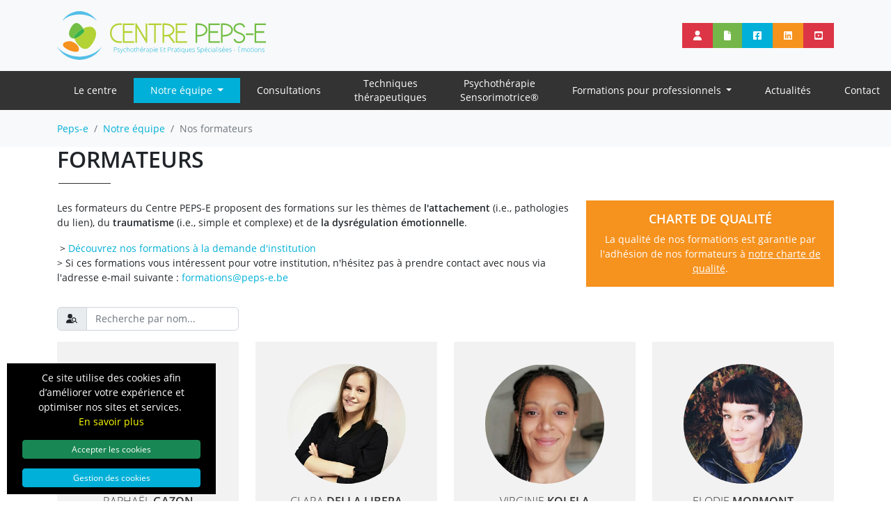

--- FILE ---
content_type: text/html; charset=UTF-8
request_url: https://www.peps-e.be/notre-equipe/membres/7
body_size: 9594
content:
<!DOCTYPE html>
<html lang="fr" class="h-100">
<head>
    <meta charset="utf-8">
    <base href="/">
    <title>Nos formateurs - Peps-e</title>    <meta name="X-UA-Compatible" content="IE&#x3D;edge">
<meta name="viewport" content="width&#x3D;device-width,&#x20;initial-scale&#x3D;1.0">
<meta property="og&#x3A;type" content="website">
<meta property="og&#x3A;url" content="https&#x3A;&#x2F;&#x2F;www.peps-e.be&#x2F;notre-equipe&#x2F;membres&#x2F;7">
<meta property="og&#x3A;image" content="https&#x3A;&#x2F;&#x2F;www.peps-e.be&#x2F;images&#x2F;facebook-logo.png">
<meta name="description" content="&lt;p&gt;Les&#x20;formateurs&#x20;du&#x20;Centre&#x20;PEPS-E&#x20;proposent&#x20;des&#x20;formations&#x20;sur&#x20;les&#x20;th&amp;egrave&#x3B;mes&#x20;de&#x20;&lt;strong&gt;l&#x27;attachement&amp;nbsp&#x3B;&lt;&#x2F;strong&gt;&#x28;i.e.,&#x20;pathologies&#x20;du&#x20;lien&#x29;,&#x20;du&amp;nbsp&#x3B;&lt;strong&gt;traumatisme&lt;&#x2F;strong&gt;&amp;nbsp&#x3B;&#x28;i.e.,&#x20;simple&#x20;et&#x20;complexe&#x29;&#x20;et&#x20;de&amp;nbsp&#x3B;&lt;strong&gt;la&#x20;dysr&amp;eacute&#x3B;gulation&#x20;&amp;eacute&#x3B;motionnelle&lt;&#x2F;strong&gt;.&lt;&#x2F;p&gt;&#x0D;&#x0A;&lt;p&gt;&amp;nbsp&#x3B;&amp;gt&#x3B;&#x20;&lt;a&#x20;href&#x3D;&quot;https&#x3A;&#x2F;&#x2F;www.peps-e.be&#x2F;formation&#x2F;type&#x2F;3&#x2F;formations-a-la-demande&quot;&gt;D&amp;eacute&#x3B;couvrez&#x20;nos&#x20;formations&#x20;&amp;agrave&#x3B;&#x20;la&#x20;demande&#x20;d&#x27;institution&lt;&#x2F;a&gt;&lt;br&#x20;&#x2F;&gt;&amp;gt&#x3B;&#x20;Si&#x20;ces&#x20;formations&#x20;vous&#x20;int&amp;eacute&#x3B;ressent&#x20;pour&#x20;votre&#x20;institution,&#x20;n&#x27;h&amp;eacute&#x3B;sitez&#x20;pas&#x20;&amp;agrave&#x3B;&#x20;prendre&#x20;contact&#x20;avec&#x20;nous&#x20;via&#x20;l&#x27;adresse&#x20;e-mail&#x20;suivante&#x20;&#x3A;&#x20;&lt;a&#x20;href&#x3D;&quot;mailto&#x3A;formations&#x40;peps-e.be&quot;&gt;formations&#x40;peps-e.be&lt;&#x2F;a&gt;&lt;&#x2F;p&gt;">
<meta property="og&#x3A;title" content="Nos&#x20;formateurs">
<meta property="og&#x3A;description" content="&lt;p&gt;Les&#x20;formateurs&#x20;du&#x20;Centre&#x20;PEPS-E&#x20;proposent&#x20;des&#x20;formations&#x20;sur&#x20;les&#x20;th&amp;egrave&#x3B;mes&#x20;de&#x20;&lt;strong&gt;l&#x27;attachement&amp;nbsp&#x3B;&lt;&#x2F;strong&gt;&#x28;i.e.,&#x20;pathologies&#x20;du&#x20;lien&#x29;,&#x20;du&amp;nbsp&#x3B;&lt;strong&gt;traumatisme&lt;&#x2F;strong&gt;&amp;nbsp&#x3B;&#x28;i.e.,&#x20;simple&#x20;et&#x20;complexe&#x29;&#x20;et&#x20;de&amp;nbsp&#x3B;&lt;strong&gt;la&#x20;dysr&amp;eacute&#x3B;gulation&#x20;&amp;eacute&#x3B;motionnelle&lt;&#x2F;strong&gt;.&lt;&#x2F;p&gt;&#x0D;&#x0A;&lt;p&gt;&amp;nbsp&#x3B;&amp;gt&#x3B;&#x20;&lt;a&#x20;href&#x3D;&quot;https&#x3A;&#x2F;&#x2F;www.peps-e.be&#x2F;formation&#x2F;type&#x2F;3&#x2F;formations-a-la-demande&quot;&gt;D&amp;eacute&#x3B;couvrez&#x20;nos&#x20;formations&#x20;&amp;agrave&#x3B;&#x20;la&#x20;demande&#x20;d&#x27;institution&lt;&#x2F;a&gt;&lt;br&#x20;&#x2F;&gt;&amp;gt&#x3B;&#x20;Si&#x20;ces&#x20;formations&#x20;vous&#x20;int&amp;eacute&#x3B;ressent&#x20;pour&#x20;votre&#x20;institution,&#x20;n&#x27;h&amp;eacute&#x3B;sitez&#x20;pas&#x20;&amp;agrave&#x3B;&#x20;prendre&#x20;contact&#x20;avec&#x20;nous&#x20;via&#x20;l&#x27;adresse&#x20;e-mail&#x20;suivante&#x20;&#x3A;&#x20;&lt;a&#x20;href&#x3D;&quot;mailto&#x3A;formations&#x40;peps-e.be&quot;&gt;formations&#x40;peps-e.be&lt;&#x2F;a&gt;&lt;&#x2F;p&gt;">        <link href="&#x2F;asset&#x2F;app&#x2F;css&#x2F;build.app.a95dfc79e0bd8f307496.css" media="screen" rel="stylesheet" type="text&#x2F;css">
<link href="&#x2F;images&#x2F;favicon.ico" rel="shortcut&#x20;icon" type="image&#x2F;vnd.microsoft.icon">    <script  src="&#x2F;asset&#x2F;app&#x2F;js&#x2F;build.app.03ce23c986b2fd3a1eb1.js"></script>
<script  defer="defer" src="&#x2F;asset&#x2F;app&#x2F;js&#x2F;build.defer.96e80341068f2f8afad6.js"></script>    <script async src="https://www.googletagmanager.com/gtag/js?id=G-QM6N9L0ZC3"></script>        <!-- Google Tag Manager -->
<script>(function(w,d,s,l,i){w[l]=w[l]||[];w[l].push({'gtm.start':
new Date().getTime(),event:'gtm.js'});var f=d.getElementsByTagName(s)[0],
j=d.createElement(s),dl=l!='dataLayer'?'&l='+l:'';j.async=true;j.src=
'https://www.googletagmanager.com/gtm.js?id='+i+dl;f.parentNode.insertBefore(j,f);
})(window,document,'script','dataLayer','GTM-WHVXX7HB');</script>
<!-- End Google Tag Manager -->
        <script id="data-wadrgpd" type="application/json">{"list":[{"name":"google-analytics","scripts":["wad-rgpd\/google-analytics"]}],"state":{"google-analytics":false,"answer":false},"cookieName":"wad-cookie-consent-1"}</script></head>
<body class="d-flex flex-column h-100">
<!-- Google Tag Manager (noscript) -->
<noscript><iframe src="https://www.googletagmanager.com/ns.html?id=GTM-WHVXX7HB"
height="0" width="0" style="display:none;visibility:hidden"></iframe></noscript>
<!-- End Google Tag Manager (noscript) -->
<div id="navbar">
    <nav class="navbar navbar-expand-lg navbar-light bg-light d-none d-lg-block">
        <div class="container-fluid container-lg">
            <a class="navbar-brand py-3 d-none d-lg-inline-block" href="/">
                <img class="" alt="logo" src="/images/logo-nav.svg" width="300" height="70"/>
            </a>

            <ul class="navbar-nav ms-auto nav-end flex-row">
                                    <li class="nav-item">
                        <a href="/user/account" rel="nofollow" class="nav-link btn-danger px-3">
                            <i class="fa fa-user"></i><span class="d-none d-xxl-inline ms-2">Se connecter</span>
                        </a>
                    </li>
                                <li class="nav-item ms-0">
                    <a href="/page/brochures" class="nav-link btn-vert-2 px-3">
                        <i class="fa fa-file"></i><span class="d-none d-xxl-inline ms-2">Brochures</span>
                    </a>
                </li>
                <li class="nav-item">
                    <a href="https://www.facebook.com/psypeps" target="_blank" class="nav-link btn-primary px-3">
                        <i class="fab fa-facebook-square"></i>
                    </a>
                </li>
                <li class="nav-item">
                    <a href="https://www.linkedin.com/company/centre-peps-e/" target="_blank" class="nav-link btn-orange px-3">
                        <i class="fab fa-linkedin"></i>
                    </a>
                </li>
                <li class="nav-item">
                    <a href="https://www.youtube.com/@centre-peps-e" target="_blank" class="nav-link btn-danger px-3">
                        <i class="fab fa-youtube-square"></i>
                    </a>
                </li>
            </ul>
        </div>
    </nav>
    <nav class="navbar navbar-expand-lg navbar-dark bg-dark">
        <div class="container-fluid container-lg">
            <button class="navbar-toggler m-3" type="button" data-bs-toggle="collapse" data-bs-target="#navbarText" aria-controls="navbarText" aria-expanded="false" aria-label="Toggle navigation">
                <span class="navbar-toggler-icon"></span>
            </button>
            <div class="logo-nav d-flex d-lg-none align-items-center">
                <a class="navbar-brand" href="/">
                    <img class="top-logo" alt="logo" src="/images/logo-nav.svg"/>
                </a>
            </div>
            <div class="h-100 collapse navbar-collapse  py-2 py-lg-0" id="navbarText">
                <ul class="navbar-nav">
                                <li class="nav-item  ">
                <a class="nav-link   "   href="/"  >
                    Le&nbsp;centre                </a>
                            </li>
                        <li class="nav-item dropdown ">
                <a class="nav-link active  dropdown-toggle"  role="button" href="/notre-equipe"  data-bs-toggle="dropdown" aria-haspopup="true" aria-expanded="false">
                    Notre équipe                </a>
                                    <div class="dropdown-menu" aria-labelledby="app-team">
                                                                                                                                        <a class="dropdown-item " href="/notre-equipe/psychologues" >
                                    Nos équipes de psychologues cliniciens                                </a>
                                                                                                                <a class="dropdown-item " href="/notre-equipe/membres/1" >
                                    Nos psychothérapeutes pour adultes                                </a>
                                                                                                                <a class="dropdown-item " href="/notre-equipe/membres/2" >
                                    Nos psychothérapeutes pour enfants, ados et famille                                </a>
                                                                                                                <a class="dropdown-item " href="/notre-equipe/membres/3" >
                                    Nos sexologues                                </a>
                                                                                                                <a class="dropdown-item " href="/notre-equipe/membres/7" >
                                    Nos formateurs                                </a>
                                                                                                                <a class="dropdown-item " href="/notre-equipe/membres/6" >
                                    Nos superviseurs en psychologie clinique                                </a>
                                                                                                                <a class="dropdown-item " href="/notre-equipe/membres/5" >
                                    Notre équipe administrative                                </a>
                                                                        </div>
                            </li>
                        <li class="nav-item  ">
                <a class="nav-link   "   href="/page/services-activites"  >
                    Consultations                </a>
                            </li>
                        <li class="nav-item  ">
                <a class="nav-link   "   href="/techniques-therapeutiques"  >
                    Techniques thérapeutiques                </a>
                            </li>
                        <li class="nav-item  ">
                <a class="nav-link   "   href="/page/presentation-therapie-sensorimotrice"  >
                    Psychothérapie Sensorimotrice®                </a>
                            </li>
                        <li class="nav-item dropdown ">
                <a class="nav-link   dropdown-toggle"  role="button" href="/formation"  data-bs-toggle="dropdown" aria-haspopup="true" aria-expanded="false">
                    Formations pour professionnels                </a>
                                    <div class="dropdown-menu" aria-labelledby="app-formation">
                                                                                    <a class="dropdown-item " href="/event" >
                                    Nos prochaines formations et conférences                                </a>
                                                                                                                                                                    <a class="dropdown-item " href="/formation/type/5/formations-en-direct" >
                                    Nos formations en présentiel (en direct)                                </a>
                                                                                                                <a class="dropdown-item " href="/formation/type/1/formation-psychotherapie-sensorimotrice" >
                                    Nos formations en Psychothérapie Sensorimotrice®                                </a>
                                                                                                                <a class="dropdown-item " href="/formation/type/2/formation-en-ligne" >
                                    Nos formations préenregistrées en ligne                                </a>
                                                                                                                <a class="dropdown-item " href="/formation/type/3/formations-a-la-demande" >
                                    À la demande d'institutions                                </a>
                                                                        </div>
                            </li>
                        <li class="nav-item  ">
                <a class="nav-link   "   href="/news"  >
                    Actualités                </a>
                            </li>
                        <li class="nav-item  ">
                <a class="nav-link   "   href="/contact"  >
                    Contact                </a>
                            </li>
                        <li class="nav-item  ">
                <a class="nav-link  d-lg-none "   href="/page/brochures"  >
                    Brochures                </a>
                            </li>
                        <li class="nav-item  ">
                <a class="nav-link  d-lg-none "   href="/user/account"  >
                    Espace client                </a>
                            </li>
                            </ul>

            </div>
        </div>
    </nav>
    <div class="bg-light d-none d-lg-block">
        <div class="container pt-3">
                <nav aria-label="breadcrumb" class="overflow-hidden">
        <ol class="breadcrumb d-none d-md-flex flex-nowrap">
                            <li class="breadcrumb-item text-nowrap ">
                                            <a href="/">
                            Peps-e                        </a>
                                        </li>
                                <li class="breadcrumb-item text-truncate ">
                                            <a href="/notre-equipe">
                            Notre équipe                        </a>
                                        </li>
                                <li class="breadcrumb-item text-truncate active">
                    <span>Nos formateurs</span>                </li>
                        </ol>
    </nav>
        </div>
    </div>
</div>



<main id="begin">
    <div class="overflow-hidden pb-5">
        <div class="container">
    <h1 class="text-uppercase"><strong>FORMATEURS</strong></h1>
            <div class="row">
            <div class="col-lg-8">
                <p>Les formateurs du Centre PEPS-E proposent des formations sur les th&egrave;mes de <strong>l'attachement&nbsp;</strong>(i.e., pathologies du lien), du&nbsp;<strong>traumatisme</strong>&nbsp;(i.e., simple et complexe) et de&nbsp;<strong>la dysr&eacute;gulation &eacute;motionnelle</strong>.</p>
<p>&nbsp;&gt; <a href="https://www.peps-e.be/formation/type/3/formations-a-la-demande">D&eacute;couvrez nos formations &agrave; la demande d'institution</a><br />&gt; Si ces formations vous int&eacute;ressent pour votre institution, n'h&eacute;sitez pas &agrave; prendre contact avec nous via l'adresse e-mail suivante : <a href="mailto:formations@peps-e.be">formations@peps-e.be</a></p>            </div>
            <div class="col-lg-4">
                <div class="bg-orange text-white p-3 text-center">
                    <h3 class="fw-bold">Charte de qualité</h3>
                    <p class="mb-0">La qualité de nos formations est garantie par l'adhésion de nos formateurs à <a href="/page/charte" class="text-decoration-underline text-white">notre charte de qualité</a>.</p>
                </div>
            </div>
        </div>
    
    <div class="row mt-3">
        <div class="col col-md-6 col-lg-4 col-xl-3 ">
            <div class="input-group">
                <span class="input-group-text"><i class="fa-solid fa-user-magnifying-glass"></i></span>
                <input type="text" class="form-control" placeholder="Recherche par nom..." aria-label="Recherche par nom" aria-describedby="Recherche par nom" id="searchInput">
            </div>
        </div>
    </div>

    <div class="row">
                    <div class="col col-md-6 col-lg-4 col-xl-3 d-flex member-card">
                <div class="member-helper">
    <div class="position-relative">
        <img class="img-member" alt="Raphaël Gazon" src="/images/member/18.jpg?1672313630">

        <h4 class="name-member">
                            <a href="/notre-equipe/57/formateur/gazon-raphael" class="stretched-link text-dark">
                    Raphaël <span class="fw-bold">Gazon</span>
                </a>
                    </h4>
    </div>
                                        <div class="mt-3">
                    <ul>
<li class="MsoNormal" style="text-align: left;"><span lang="FR" style="font-size: 10.5pt; line-height: 107%; font-family: 'Open Sans',sans-serif; mso-ansi-language: FR;">Directeur du Centre PEPS-E</span></li>
<li class="MsoNormal" style="text-align: left;"><span lang="FR" style="font-size: 10.5pt; line-height: 107%; font-family: 'Open Sans',sans-serif; mso-ansi-language: FR;">Psychologue clinicien</span></li>
<li class="MsoNormal" style="text-align: left;"><span lang="FR" style="font-size: 10.5pt; line-height: 107%; font-family: 'Open Sans',sans-serif; mso-ansi-language: FR;">Formateur en Psychoth&eacute;rapie Sensorimotrice&reg; pour les pays francophones</span></li>
<li class="MsoNormal" style="text-align: left;"><span lang="FR" style="font-size: 10.5pt; line-height: 107%; font-family: 'Open Sans',sans-serif; mso-ansi-language: FR;">Formateur et superviseur dans le domaine du psychotraumatisme complexe, des troubles li&eacute;s &agrave; l&rsquo;attachement et des troubles de la personnalit&eacute;</span></li>
</ul>                </div>
                        
    </div>
            </div>
                    <div class="col col-md-6 col-lg-4 col-xl-3 d-flex member-card">
                <div class="member-helper">
    <div class="position-relative">
        <img class="img-member" alt="Clara Della libera" src="/images/member/14.jpg?1640263052">

        <h4 class="name-member">
                            <a href="/notre-equipe/70/formateur/della-libera-clara" class="stretched-link text-dark">
                    Clara <span class="fw-bold">Della libera</span>
                </a>
                    </h4>
    </div>
                                        <div class="mt-3">
                    <p>Formatrice en psychologie clinique</p>                </div>
                        
    </div>
            </div>
                    <div class="col col-md-6 col-lg-4 col-xl-3 d-flex member-card">
                <div class="member-helper">
    <div class="position-relative">
        <img class="img-member" alt="Virginie Kolela" src="/images/member/19.png?1640264213">

        <h4 class="name-member">
                            <a href="/notre-equipe/55/formateur/kolela-virginie" class="stretched-link text-dark">
                    Virginie <span class="fw-bold">Kolela</span>
                </a>
                    </h4>
    </div>
                                        <div class="mt-3">
                    <p data-pm-slice="1 1 []">Formatrice en psychologie transculturelle</p>                </div>
                        
    </div>
            </div>
                    <div class="col col-md-6 col-lg-4 col-xl-3 d-flex member-card">
                <div class="member-helper">
    <div class="position-relative">
        <img class="img-member" alt="Elodie Mormont" src="/images/member/566.jpg?1694119271">

        <h4 class="name-member">
                            <a href="/notre-equipe/63/formateur/elodie-mormont" class="stretched-link text-dark">
                    Elodie <span class="fw-bold">Mormont</span>
                </a>
                    </h4>
    </div>
                                        <div class="mt-3">
                    <p>Formatrice en psychologie clinique</p>                </div>
                        
    </div>
            </div>
                    <div class="col col-md-6 col-lg-4 col-xl-3 d-flex member-card">
                <div class="member-helper">
    <div class="position-relative">
        <img class="img-member" alt="Marie Perin" src="/images/member/515.jpg?1706709599">

        <h4 class="name-member">
                            <a href="/notre-equipe/67/formateur/marie-perin" class="stretched-link text-dark">
                    Marie <span class="fw-bold">Perin</span>
                </a>
                    </h4>
    </div>
                                        <div class="mt-3">
                    <ul>
<li style="text-align: left;">Formatrice en psychologie clinique et du d&eacute;veloppement</li>
<li style="text-align: left;">Formatrice en psychologie du trauma</li>
</ul>                </div>
                        
    </div>
            </div>
                    <div class="col col-md-6 col-lg-4 col-xl-3 d-flex member-card">
                <div class="member-helper">
    <div class="position-relative">
        <img class="img-member" alt="Virginie Rogister" src="/images/member/27.jpg?1737025839">

        <h4 class="name-member">
                            <a href="/notre-equipe/54/formateur/rogister-virginie" class="stretched-link text-dark">
                    Virginie <span class="fw-bold">Rogister</span>
                </a>
                    </h4>
    </div>
                                        <div class="mt-3">
                    <p>Formatrice en psychologie clinique</p>                </div>
                        
    </div>
            </div>
                    <div class="col col-md-6 col-lg-4 col-xl-3 d-flex member-card">
                <div class="member-helper">
    <div class="position-relative">
        <img class="img-member" alt="Laurie Sacré" src="/images/member/28.jpg?1640266335">

        <h4 class="name-member">
                            <a href="/notre-equipe/74/formateur/sacre-laurie" class="stretched-link text-dark">
                    Laurie <span class="fw-bold">Sacré</span>
                </a>
                    </h4>
    </div>
                                        <div class="mt-3">
                    <p data-pm-slice="1 1 []">Formatrice en psychologie clinique de l&rsquo;enfant et de l&rsquo;adolescent</p>                </div>
                        
    </div>
            </div>
                    <div class="col col-md-6 col-lg-4 col-xl-3 d-flex member-card">
                <div class="member-helper">
    <div class="position-relative">
        <img class="img-member" alt="Anne-Françoise Thomsin" src="/images/member/30.jpg?1692876411">

        <h4 class="name-member">
                            <a href="/notre-equipe/58/formateur/thomsin-anne-francoise" class="stretched-link text-dark">
                    Anne-Françoise <span class="fw-bold">Thomsin</span>
                </a>
                    </h4>
    </div>
                                        <div class="mt-3">
                    <p>&nbsp;Animatrice d&rsquo;exp&eacute;rience de liens pour les &eacute;quipes de soins (Teambuilding)&nbsp;</p>                </div>
                        
    </div>
            </div>
            </div>
</div>
<script>
    document.getElementById('searchInput').addEventListener('input', function(e)
    {
        let searchValue = e.target.value.toLowerCase();
        let cards = document.querySelectorAll('.member-card');

        cards.forEach(function(card) {
            let cardTitle = card.querySelector('.name-member').textContent.toLowerCase();
            if(cardTitle.includes(searchValue)) {
                if(card.classList.contains('d-none')) {
                    card.classList.remove('d-none');
                }
            } else {
                card.classList.add('d-none');
            }
        });
    });
</script>
    </div>
</main>
<footer class="mt-auto">
    <div class="footer-top py-5">
        <div class="container">
            <div class="row">
                <div class="col-md-5 col-lg-5 col-xl-4">
                    <div class="h-100 d-flex flex-column align-items-center justify-content-center justify-content-md-start mb-5 mb-md-0">
                        <div class="w-100">
                            <a href="/">
                                <img class="img-fluid" alt="logo" src="/images/logo-footer.svg"/>
                            </a>
                            <br />
                            <ul class="list-inline d-block text-end mt-2">
                                <li class="list-inline-item">
                                    <a href="https://www.facebook.com/psypeps" target="_blank" class="text-white"><i class="fab fa-2x fa-facebook-square"></i></a>
                                </li>
                                <li class="list-inline-item">
                                    <a href="https://www.linkedin.com/company/centre-peps-e/" target="_blank" class="text-white"><i class="fab fa-2x fa-linkedin"></i></a>
                                </li>
                                <li class="list-inline-item">
                                    <a href="https://www.youtube.com/@centre-peps-e" target="_blank" class="text-white"><i class="fab fa-2x fa-youtube-square"></i></a>
                                </li>
                            </ul>
                        </div>
                        
<div class="align-self-end mt-3" id="NewsletterFooter">
    <strong class="text-end d-block fs-3">Newsletter pour les professionnels</strong>
    <div class="form-newsletter-alert">
            </div>
    <div id="form-newsletter" class="form-newsletter">
        <form method="POST" action="&#x2F;inscription-newsletter-pro">        <input type="text" name="email" placeholder="Adresse&#x20;e-mail" id="newsletter" class="form-control" value="">        <select name="country" class="form-control">
    <option value="">Sélectionner un pays</option>
    <option value="AF">Afghanistan</option>
    <option value="ZA">Afrique du Sud</option>
    <option value="AL">Albanie</option>
    <option value="DZ">Algérie</option>
    <option value="DE">Allemagne</option>
    <option value="AD">Andorre</option>
    <option value="AO">Angola</option>
    <option value="AI">Anguilla</option>
    <option value="AQ">Antarctique</option>
    <option value="AG">Antigua-et-Barbuda</option>
    <option value="AN">Antilles Néerlandaises</option>
    <option value="SA">Arabie Saoudite</option>
    <option value="AR">Argentine</option>
    <option value="AM">Arménie</option>
    <option value="AW">Aruba</option>
    <option value="AU">Australie</option>
    <option value="AT">Autriche</option>
    <option value="AZ">Azerbaïdjan</option>
    <option value="BS">Bahamas</option>
    <option value="BH">Bahreïn</option>
    <option value="BD">Bangladesh</option>
    <option value="BB">Barbade</option>
    <option value="BY">Bélarus</option>
    <option value="BE">Belgique</option>
    <option value="BZ">Belize</option>
    <option value="BJ">Bénin</option>
    <option value="BM">Bermudes</option>
    <option value="BT">Bhoutan</option>
    <option value="BO">Bolivie</option>
    <option value="BA">Bosnie-Herzégovine</option>
    <option value="BW">Botswana</option>
    <option value="BR">Brésil</option>
    <option value="BN">Brunéi Darussalam</option>
    <option value="BG">Bulgarie</option>
    <option value="BF">Burkina Faso</option>
    <option value="BI">Burundi</option>
    <option value="KH">Cambodge</option>
    <option value="CM">Cameroun</option>
    <option value="CA">Canada</option>
    <option value="CV">Cap-vert</option>
    <option value="CL">Chili</option>
    <option value="CN">Chine</option>
    <option value="CY">Chypre</option>
    <option value="CO">Colombie</option>
    <option value="KM">Comores</option>
    <option value="CR">Costa Rica</option>
    <option value="CI">Côte d&#039;Ivoire</option>
    <option value="HR">Croatie</option>
    <option value="CU">Cuba</option>
    <option value="DK">Danemark</option>
    <option value="DJ">Djibouti</option>
    <option value="DM">Dominique</option>
    <option value="EG">Égypte</option>
    <option value="SV">El Salvador</option>
    <option value="AE">Émirats Arabes Unis</option>
    <option value="EC">Équateur</option>
    <option value="ER">Érythrée</option>
    <option value="ES">Espagne</option>
    <option value="EE">Estonie</option>
    <option value="FM">États Fédérés de Micronésie</option>
    <option value="US">États-Unis</option>
    <option value="ET">Éthiopie</option>
    <option value="RU">Fédération de Russie</option>
    <option value="FJ">Fidji</option>
    <option value="FI">Finlande</option>
    <option value="FR">France</option>
    <option value="GA">Gabon</option>
    <option value="GM">Gambie</option>
    <option value="GE">Géorgie</option>
    <option value="GS">Géorgie du Sud et les Îles Sandwich du Sud</option>
    <option value="GH">Ghana</option>
    <option value="GI">Gibraltar</option>
    <option value="GR">Grèce</option>
    <option value="GD">Grenade</option>
    <option value="GL">Groenland</option>
    <option value="GP">Guadeloupe</option>
    <option value="GU">Guam</option>
    <option value="GT">Guatemala</option>
    <option value="GN">Guinée</option>
    <option value="GQ">Guinée Équatoriale</option>
    <option value="GW">Guinée-Bissau</option>
    <option value="GY">Guyana</option>
    <option value="GF">Guyane Française</option>
    <option value="HT">Haïti</option>
    <option value="HN">Honduras</option>
    <option value="HK">Hong-Kong</option>
    <option value="HU">Hongrie</option>
    <option value="BV">Île Bouvet</option>
    <option value="CX">Île Christmas</option>
    <option value="IM">Île de Man</option>
    <option value="NF">Île Norfolk</option>
    <option value="FK">Îles (malvinas) Falkland</option>
    <option value="AX">Îles Åland</option>
    <option value="KY">Îles Caïmanes</option>
    <option value="CC">Îles Cocos (Keeling)</option>
    <option value="CK">Îles Cook</option>
    <option value="FO">Îles Féroé</option>
    <option value="HM">Îles Heard et Mcdonald</option>
    <option value="MP">Îles Mariannes du Nord</option>
    <option value="MH">Îles Marshall</option>
    <option value="UM">Îles Mineures Éloignées des États-Unis</option>
    <option value="SB">Îles Salomon</option>
    <option value="TC">Îles Turks et Caïques</option>
    <option value="VG">Îles Vierges Britanniques</option>
    <option value="VI">Îles Vierges des États-Unis</option>
    <option value="IN">Inde</option>
    <option value="ID">Indonésie</option>
    <option value="IQ">Iraq</option>
    <option value="IE">Irlande</option>
    <option value="IS">Islande</option>
    <option value="IL">Israël</option>
    <option value="IT">Italie</option>
    <option value="LY">Jamahiriya Arabe Libyenne</option>
    <option value="JM">Jamaïque</option>
    <option value="JP">Japon</option>
    <option value="JO">Jordanie</option>
    <option value="KZ">Kazakhstan</option>
    <option value="KE">Kenya</option>
    <option value="KG">Kirghizistan</option>
    <option value="KI">Kiribati</option>
    <option value="KW">Koweït</option>
    <option value="MK">L&#039;ex-République Yougoslave de Macédoine</option>
    <option value="LS">Lesotho</option>
    <option value="LV">Lettonie</option>
    <option value="LB">Liban</option>
    <option value="LR">Libéria</option>
    <option value="LI">Liechtenstein</option>
    <option value="LT">Lituanie</option>
    <option value="LU">Luxembourg</option>
    <option value="MO">Macao</option>
    <option value="MG">Madagascar</option>
    <option value="MY">Malaisie</option>
    <option value="MW">Malawi</option>
    <option value="MV">Maldives</option>
    <option value="ML">Mali</option>
    <option value="MT">Malte</option>
    <option value="MA">Maroc</option>
    <option value="MQ">Martinique</option>
    <option value="MU">Maurice</option>
    <option value="MR">Mauritanie</option>
    <option value="YT">Mayotte</option>
    <option value="MX">Mexique</option>
    <option value="MC">Monaco</option>
    <option value="MN">Mongolie</option>
    <option value="MS">Montserrat</option>
    <option value="MZ">Mozambique</option>
    <option value="MM">Myanmar</option>
    <option value="NA">Namibie</option>
    <option value="NR">Nauru</option>
    <option value="NP">Népal</option>
    <option value="NI">Nicaragua</option>
    <option value="NE">Niger</option>
    <option value="NG">Nigéria</option>
    <option value="NU">Niué</option>
    <option value="NO">Norvège</option>
    <option value="NC">Nouvelle-Calédonie</option>
    <option value="NZ">Nouvelle-Zélande</option>
    <option value="OM">Oman</option>
    <option value="UG">Ouganda</option>
    <option value="UZ">Ouzbékistan</option>
    <option value="PK">Pakistan</option>
    <option value="PW">Palaos</option>
    <option value="PA">Panama</option>
    <option value="PG">Papouasie-Nouvelle-Guinée</option>
    <option value="PY">Paraguay</option>
    <option value="NL">Pays-Bas</option>
    <option value="PE">Pérou</option>
    <option value="PH">Philippines</option>
    <option value="PN">Pitcairn</option>
    <option value="PL">Pologne</option>
    <option value="PF">Polynésie Française</option>
    <option value="PR">Porto Rico</option>
    <option value="PT">Portugal</option>
    <option value="QA">Qatar</option>
    <option value="SY">République Arabe Syrienne</option>
    <option value="CF">République Centrafricaine</option>
    <option value="KR">République de Corée</option>
    <option value="MD">République de Moldova</option>
    <option value="CD">République Démocratique du Congo</option>
    <option value="LA">République Démocratique Populaire Lao</option>
    <option value="DO">République Dominicaine</option>
    <option value="CG">République du Congo</option>
    <option value="IR">République Islamique d&#039;Iran</option>
    <option value="KP">République Populaire Démocratique de Corée</option>
    <option value="CZ">République Tchèque</option>
    <option value="TZ">République-Unie de Tanzanie</option>
    <option value="RE">Réunion</option>
    <option value="RO">Roumanie</option>
    <option value="GB">Royaume-Uni</option>
    <option value="RW">Rwanda</option>
    <option value="EH">Sahara Occidental</option>
    <option value="KN">Saint-Kitts-et-Nevis</option>
    <option value="SM">Saint-Marin</option>
    <option value="PM">Saint-Pierre-et-Miquelon</option>
    <option value="VA">Saint-Siège (état de la Cité du Vatican)</option>
    <option value="VC">Saint-Vincent-et-les Grenadines</option>
    <option value="SH">Sainte-Hélène</option>
    <option value="LC">Sainte-Lucie</option>
    <option value="WS">Samoa</option>
    <option value="AS">Samoa Américaines</option>
    <option value="ST">Sao Tomé-et-Principe</option>
    <option value="SN">Sénégal</option>
    <option value="CS">Serbie-et-Monténégro</option>
    <option value="SC">Seychelles</option>
    <option value="SL">Sierra Leone</option>
    <option value="SG">Singapour</option>
    <option value="SK">Slovaquie</option>
    <option value="SI">Slovénie</option>
    <option value="SO">Somalie</option>
    <option value="SD">Soudan</option>
    <option value="LK">Sri Lanka</option>
    <option value="SE">Suède</option>
    <option value="CH">Suisse</option>
    <option value="SR">Suriname</option>
    <option value="SJ">Svalbard etÎle Jan Mayen</option>
    <option value="SZ">Swaziland</option>
    <option value="TJ">Tadjikistan</option>
    <option value="TW">Taïwan</option>
    <option value="TD">Tchad</option>
    <option value="TF">Terres Australes Françaises</option>
    <option value="IO">Territoire Britannique de l&#039;Océan Indien</option>
    <option value="PS">Territoire Palestinien Occupé</option>
    <option value="TH">Thaïlande</option>
    <option value="TL">Timor-Leste</option>
    <option value="TG">Togo</option>
    <option value="TK">Tokelau</option>
    <option value="TO">Tonga</option>
    <option value="TT">Trinité-et-Tobago</option>
    <option value="TN">Tunisie</option>
    <option value="TM">Turkménistan</option>
    <option value="TR">Turquie</option>
    <option value="TV">Tuvalu</option>
    <option value="UA">Ukraine</option>
    <option value="UY">Uruguay</option>
    <option value="VU">Vanuatu</option>
    <option value="VE">Venezuela</option>
    <option value="VN">Viet Nam</option>
    <option value="WF">Wallis et Futuna</option>
    <option value="YE">Yémen</option>
    <option value="ZM">Zambie</option>
    <option value="ZW">Zimbabwe</option>
</select>        <div class="form-group">
    <div class="form-check">
        <input type="hidden" name="consent" value="0"><input type="checkbox" name="consent" id="consent" class="form-check-input" value="1">
        <label class="form-check-label" for="consent">Je consens à ce que ce site stocke les informations que j’ai envoyées afin de pouvoir répondre à ma demande.</label>
    </div>
</div>        <button type="submit" class="btn btn-white">Je m'inscris</button>
        <input type="hidden" name="form-type" value="form-newsletter">        </form>    </div>
</div>
                    </div>
                </div>
                <div class="col-md-6 col-lg-6 offset-md-1 offset-xl-2">
                    <div class="d-flex flex-column align-items-center align-items-md-end justify-content-center text-center text-md-end">
                        <h2 class="text-white text-uppercase mb-2">Centre peps-e</h2>
                        <p class="mb-0">
                            <span class="text-vert-2">Psychologie et psychothérapie</span><br>
                        </p>

                                                    <div><a href="/centre/1/antenne-de-cointe">Psychologues cliniciens - Antenne de Cointe</a> : Rue du Chéra, 53 - 4000 Liège</div>
                                                    <div><a href="/centre/2/antenne-de-liege">Psychologues cliniciens - Antenne de Liège</a> : Rue Dartois, 7 - 4000 Liège</div>
                                                    <div><a href="/centre/4/antenne-d-angleur">Psychologues cliniciens - Antenne d'Angleur</a> : Rue du Vallon, 81 - 4031 Liège</div>
                                                    <div><a href="/centre/5/antenne-waremme">Psychologues cliniciens - Antenne de Waremme</a> : Rue du Tumulus, 34 - 4300 Waremme</div>
                        
                        <a href="tel:+32479176325" class="mt-3">
                            <button class="btn btn-primary mb-3">
                                <i class="fas fa-phone-alt"></i>
                                téléphone
                            </button>
                        </a>
                        <div class="mb-3">
                            Demande d'informations concernant<br>
                            <ul class="list-unstyled mb-0">
                                <li>les formations : <a href="mailto:formations@peps-e.be">formations@peps-e.be</a></li>
                                <li>les consultations : <a href="mailto:consultation@peps-e.be">consultation@peps-e.be</a></li>
                            </ul>
                        </div>

                        <p class="mb-3">
                            Numéro d'entreprise : BE0764.709.495
                        </p>
                        <p class="mb-0">
                            <a href="/protection-des-donnees">Protection des données</a> - <a href="/mentions-legales">Mentions légales</a> - <a href="/conditions-generales">Conditions générales</a>
                        </p>
                    </div>
                </div>
            </div>
        </div>
    </div>
    <div class="footer-bottom">
        <div class="container d-flex">
            <span class="me-auto">
                Copyright &copy; 2026 <a href="/">Centre PEPS-E</a>. Tous droits réservés.
            </span>
            <a href="https://www.webadev.com/" class="align-items-end d-none d-sm-flex"><img height="24" src="/images/wad.svg" alt="Webadev" /></a>
        </div>
    </div>
</footer>
<div class="wad-banner-cookie">
	<div class="container-fluid">
		<p class="text-center">Ce site utilise des cookies afin d’améliorer votre expérience et optimiser nos sites et services.&nbsp;<br/><a class="link-more-cookie" href="/cookie-policy">En savoir plus</a></p>
        <div class="d-grid gap-1">
            <button type="button" class="btn btn-sm btn-block btn-success wad-accept-cookie">Accepter les cookies</button>
            <button type="button" class="btn btn-sm btn-block btn-danger d-none wad-reject-cookie">Refuser les cookies</button>
            <button type="button" class="btn btn-sm btn-block btn-primary" data-bs-toggle="modal" data-bs-target="#modal-rgpd">Gestion des cookies</button>
        </div>
    </div>
</div>

<div class="wad-banner-do-not-track d-none">
	<p class="text-center">Do Not Track détecté</p>
</div>

<div id="modal-rgpd"  class="modal fade" tabindex="-1">
    <div class="modal-dialog">
        <div class="modal-content">
            <div class="modal-header">
                <h5 class="modal-title" id="modalLabel">Gestion des cookies</h5>
                <button type="button" class="btn-close" data-bs-dismiss="modal" aria-label="Close"></button>
            </div>
            <div class="modal-body">
                	<p class="h4">Google Analytics</p>
	<div class="form-check form-switch">
				<input role="switch" class="form-check-input wad-state-cookie" type="checkbox"   data-name="google-analytics" id="custom-google-analytics">
		<label class="form-check-label" for="custom-google-analytics"></label>
	</div>
	<p>
	Nous utilisons ces cookies pour recueillir des informations sur la façon dont les visiteurs utilisent nos sites web, y compris les détails du site que le visiteur a parcouru avant d’arriver sur notre site, et le nombre total de fois qu’un visiteur a visité notre site. Nous utilisons les informations pour optimiser nos sites web et nos services, et pour améliorer l’expérience de nos utilisateurs. Les cookies ne vous identifient pas personnellement. Ils se contentent de collecter de façon anonyme des informations qui sont transmises et stockées par Google sur des serveurs aux États-Unis conformément à ses pratiques de confidentialité.	Pour en savoir plus sur les pratiques de confidentialité de Google Analytics, cliquez sur : <a href="https://support.google.com/analytics/answer/6004245" rel="nofollow">support.google.com</a></p>
		
            </div>
            <div class="modal-footer">
                <button data-bs-dismiss="modal" type="button" class="btn btn-primary wad-save-cookie">Sauvegarder les préférences</button>
            </div>
        </div>
    </div>
</div>
<div class="modal" id="newsletter-inscription-modal" tabindex="-1" aria-labelledby="exampleModalLabel" aria-hidden="true">
    <div class="modal-dialog modal-dialog-centered">
        <div class="modal-content bg-white rounded-0">
            <div class="modal-header border-0">
                <button type="button" class="btn-close" data-bs-dismiss="modal" aria-label="Close"></button>
            </div>
            <div class="modal-body pt-0 p-3 text-center">
                <p>Nous avons bien reçu votre demande. Rendez-vous dans votre boîte mail pour valider votre inscription. Si vous n'avez rien reçu, vérifiez vos spams.</p>
            </div>
        </div>
    </div>
</div>
</body>
</html>


--- FILE ---
content_type: application/javascript
request_url: https://www.peps-e.be/asset/app/js/build.app.03ce23c986b2fd3a1eb1.js
body_size: 64841
content:
(()=>{var t={8460:(t,e,n)=>{"use strict";n.r(e),n.d(e,{afterMain:()=>x,afterRead:()=>y,afterWrite:()=>A,applyStyles:()=>N,arrow:()=>G,auto:()=>s,basePlacements:()=>l,beforeMain:()=>_,beforeRead:()=>v,beforeWrite:()=>k,bottom:()=>r,clippingParents:()=>d,computeStyles:()=>nt,createPopper:()=>Nt,createPopperBase:()=>It,createPopperLite:()=>Mt,detectOverflow:()=>bt,end:()=>u,eventListeners:()=>rt,flip:()=>yt,hide:()=>xt,left:()=>a,main:()=>w,modifierPhases:()=>C,offset:()=>kt,placements:()=>g,popper:()=>h,popperGenerator:()=>Tt,popperOffsets:()=>Ot,preventOverflow:()=>At,read:()=>b,reference:()=>p,right:()=>o,start:()=>c,top:()=>i,variationPlacements:()=>m,viewport:()=>f,write:()=>O});var i="top",r="bottom",o="right",a="left",s="auto",l=[i,r,o,a],c="start",u="end",d="clippingParents",f="viewport",h="popper",p="reference",m=l.reduce((function(t,e){return t.concat([e+"-"+c,e+"-"+u])}),[]),g=[].concat(l,[s]).reduce((function(t,e){return t.concat([e,e+"-"+c,e+"-"+u])}),[]),v="beforeRead",b="read",y="afterRead",_="beforeMain",w="main",x="afterMain",k="beforeWrite",O="write",A="afterWrite",C=[v,b,y,_,w,x,k,O,A];function E(t){return t?(t.nodeName||"").toLowerCase():null}function S(t){if(null==t)return window;if("[object Window]"!==t.toString()){var e=t.ownerDocument;return e&&e.defaultView||window}return t}function L(t){return t instanceof S(t).Element||t instanceof Element}function T(t){return t instanceof S(t).HTMLElement||t instanceof HTMLElement}function I(t){return"undefined"!=typeof ShadowRoot&&(t instanceof S(t).ShadowRoot||t instanceof ShadowRoot)}const N={name:"applyStyles",enabled:!0,phase:"write",fn:function(t){var e=t.state;Object.keys(e.elements).forEach((function(t){var n=e.styles[t]||{},i=e.attributes[t]||{},r=e.elements[t];T(r)&&E(r)&&(Object.assign(r.style,n),Object.keys(i).forEach((function(t){var e=i[t];!1===e?r.removeAttribute(t):r.setAttribute(t,!0===e?"":e)})))}))},effect:function(t){var e=t.state,n={popper:{position:e.options.strategy,left:"0",top:"0",margin:"0"},arrow:{position:"absolute"},reference:{}};return Object.assign(e.elements.popper.style,n.popper),e.styles=n,e.elements.arrow&&Object.assign(e.elements.arrow.style,n.arrow),function(){Object.keys(e.elements).forEach((function(t){var i=e.elements[t],r=e.attributes[t]||{},o=Object.keys(e.styles.hasOwnProperty(t)?e.styles[t]:n[t]).reduce((function(t,e){return t[e]="",t}),{});T(i)&&E(i)&&(Object.assign(i.style,o),Object.keys(r).forEach((function(t){i.removeAttribute(t)})))}))}},requires:["computeStyles"]};function M(t){return t.split("-")[0]}var P=Math.max,j=Math.min,z=Math.round;function D(){var t=navigator.userAgentData;return null!=t&&t.brands&&Array.isArray(t.brands)?t.brands.map((function(t){return t.brand+"/"+t.version})).join(" "):navigator.userAgent}function H(){return!/^((?!chrome|android).)*safari/i.test(D())}function V(t,e,n){void 0===e&&(e=!1),void 0===n&&(n=!1);var i=t.getBoundingClientRect(),r=1,o=1;e&&T(t)&&(r=t.offsetWidth>0&&z(i.width)/t.offsetWidth||1,o=t.offsetHeight>0&&z(i.height)/t.offsetHeight||1);var a=(L(t)?S(t):window).visualViewport,s=!H()&&n,l=(i.left+(s&&a?a.offsetLeft:0))/r,c=(i.top+(s&&a?a.offsetTop:0))/o,u=i.width/r,d=i.height/o;return{width:u,height:d,top:c,right:l+u,bottom:c+d,left:l,x:l,y:c}}function F(t){var e=V(t),n=t.offsetWidth,i=t.offsetHeight;return Math.abs(e.width-n)<=1&&(n=e.width),Math.abs(e.height-i)<=1&&(i=e.height),{x:t.offsetLeft,y:t.offsetTop,width:n,height:i}}function $(t,e){var n=e.getRootNode&&e.getRootNode();if(t.contains(e))return!0;if(n&&I(n)){var i=e;do{if(i&&t.isSameNode(i))return!0;i=i.parentNode||i.host}while(i)}return!1}function R(t){return S(t).getComputedStyle(t)}function q(t){return["table","td","th"].indexOf(E(t))>=0}function B(t){return((L(t)?t.ownerDocument:t.document)||window.document).documentElement}function W(t){return"html"===E(t)?t:t.assignedSlot||t.parentNode||(I(t)?t.host:null)||B(t)}function Y(t){return T(t)&&"fixed"!==R(t).position?t.offsetParent:null}function Q(t){for(var e=S(t),n=Y(t);n&&q(n)&&"static"===R(n).position;)n=Y(n);return n&&("html"===E(n)||"body"===E(n)&&"static"===R(n).position)?e:n||function(t){var e=/firefox/i.test(D());if(/Trident/i.test(D())&&T(t)&&"fixed"===R(t).position)return null;var n=W(t);for(I(n)&&(n=n.host);T(n)&&["html","body"].indexOf(E(n))<0;){var i=R(n);if("none"!==i.transform||"none"!==i.perspective||"paint"===i.contain||-1!==["transform","perspective"].indexOf(i.willChange)||e&&"filter"===i.willChange||e&&i.filter&&"none"!==i.filter)return n;n=n.parentNode}return null}(t)||e}function K(t){return["top","bottom"].indexOf(t)>=0?"x":"y"}function U(t,e,n){return P(t,j(e,n))}function X(t){return Object.assign({},{top:0,right:0,bottom:0,left:0},t)}function J(t,e){return e.reduce((function(e,n){return e[n]=t,e}),{})}const G={name:"arrow",enabled:!0,phase:"main",fn:function(t){var e,n=t.state,s=t.name,c=t.options,u=n.elements.arrow,d=n.modifiersData.popperOffsets,f=M(n.placement),h=K(f),p=[a,o].indexOf(f)>=0?"height":"width";if(u&&d){var m=function(t,e){return X("number"!=typeof(t="function"==typeof t?t(Object.assign({},e.rects,{placement:e.placement})):t)?t:J(t,l))}(c.padding,n),g=F(u),v="y"===h?i:a,b="y"===h?r:o,y=n.rects.reference[p]+n.rects.reference[h]-d[h]-n.rects.popper[p],_=d[h]-n.rects.reference[h],w=Q(u),x=w?"y"===h?w.clientHeight||0:w.clientWidth||0:0,k=y/2-_/2,O=m[v],A=x-g[p]-m[b],C=x/2-g[p]/2+k,E=U(O,C,A),S=h;n.modifiersData[s]=((e={})[S]=E,e.centerOffset=E-C,e)}},effect:function(t){var e=t.state,n=t.options.element,i=void 0===n?"[data-popper-arrow]":n;null!=i&&("string"!=typeof i||(i=e.elements.popper.querySelector(i)))&&$(e.elements.popper,i)&&(e.elements.arrow=i)},requires:["popperOffsets"],requiresIfExists:["preventOverflow"]};function Z(t){return t.split("-")[1]}var tt={top:"auto",right:"auto",bottom:"auto",left:"auto"};function et(t){var e,n=t.popper,s=t.popperRect,l=t.placement,c=t.variation,d=t.offsets,f=t.position,h=t.gpuAcceleration,p=t.adaptive,m=t.roundOffsets,g=t.isFixed,v=d.x,b=void 0===v?0:v,y=d.y,_=void 0===y?0:y,w="function"==typeof m?m({x:b,y:_}):{x:b,y:_};b=w.x,_=w.y;var x=d.hasOwnProperty("x"),k=d.hasOwnProperty("y"),O=a,A=i,C=window;if(p){var E=Q(n),L="clientHeight",T="clientWidth";if(E===S(n)&&"static"!==R(E=B(n)).position&&"absolute"===f&&(L="scrollHeight",T="scrollWidth"),l===i||(l===a||l===o)&&c===u)A=r,_-=(g&&E===C&&C.visualViewport?C.visualViewport.height:E[L])-s.height,_*=h?1:-1;if(l===a||(l===i||l===r)&&c===u)O=o,b-=(g&&E===C&&C.visualViewport?C.visualViewport.width:E[T])-s.width,b*=h?1:-1}var I,N=Object.assign({position:f},p&&tt),M=!0===m?function(t,e){var n=t.x,i=t.y,r=e.devicePixelRatio||1;return{x:z(n*r)/r||0,y:z(i*r)/r||0}}({x:b,y:_},S(n)):{x:b,y:_};return b=M.x,_=M.y,h?Object.assign({},N,((I={})[A]=k?"0":"",I[O]=x?"0":"",I.transform=(C.devicePixelRatio||1)<=1?"translate("+b+"px, "+_+"px)":"translate3d("+b+"px, "+_+"px, 0)",I)):Object.assign({},N,((e={})[A]=k?_+"px":"",e[O]=x?b+"px":"",e.transform="",e))}const nt={name:"computeStyles",enabled:!0,phase:"beforeWrite",fn:function(t){var e=t.state,n=t.options,i=n.gpuAcceleration,r=void 0===i||i,o=n.adaptive,a=void 0===o||o,s=n.roundOffsets,l=void 0===s||s,c={placement:M(e.placement),variation:Z(e.placement),popper:e.elements.popper,popperRect:e.rects.popper,gpuAcceleration:r,isFixed:"fixed"===e.options.strategy};null!=e.modifiersData.popperOffsets&&(e.styles.popper=Object.assign({},e.styles.popper,et(Object.assign({},c,{offsets:e.modifiersData.popperOffsets,position:e.options.strategy,adaptive:a,roundOffsets:l})))),null!=e.modifiersData.arrow&&(e.styles.arrow=Object.assign({},e.styles.arrow,et(Object.assign({},c,{offsets:e.modifiersData.arrow,position:"absolute",adaptive:!1,roundOffsets:l})))),e.attributes.popper=Object.assign({},e.attributes.popper,{"data-popper-placement":e.placement})},data:{}};var it={passive:!0};const rt={name:"eventListeners",enabled:!0,phase:"write",fn:function(){},effect:function(t){var e=t.state,n=t.instance,i=t.options,r=i.scroll,o=void 0===r||r,a=i.resize,s=void 0===a||a,l=S(e.elements.popper),c=[].concat(e.scrollParents.reference,e.scrollParents.popper);return o&&c.forEach((function(t){t.addEventListener("scroll",n.update,it)})),s&&l.addEventListener("resize",n.update,it),function(){o&&c.forEach((function(t){t.removeEventListener("scroll",n.update,it)})),s&&l.removeEventListener("resize",n.update,it)}},data:{}};var ot={left:"right",right:"left",bottom:"top",top:"bottom"};function at(t){return t.replace(/left|right|bottom|top/g,(function(t){return ot[t]}))}var st={start:"end",end:"start"};function lt(t){return t.replace(/start|end/g,(function(t){return st[t]}))}function ct(t){var e=S(t);return{scrollLeft:e.pageXOffset,scrollTop:e.pageYOffset}}function ut(t){return V(B(t)).left+ct(t).scrollLeft}function dt(t){var e=R(t),n=e.overflow,i=e.overflowX,r=e.overflowY;return/auto|scroll|overlay|hidden/.test(n+r+i)}function ft(t){return["html","body","#document"].indexOf(E(t))>=0?t.ownerDocument.body:T(t)&&dt(t)?t:ft(W(t))}function ht(t,e){var n;void 0===e&&(e=[]);var i=ft(t),r=i===(null==(n=t.ownerDocument)?void 0:n.body),o=S(i),a=r?[o].concat(o.visualViewport||[],dt(i)?i:[]):i,s=e.concat(a);return r?s:s.concat(ht(W(a)))}function pt(t){return Object.assign({},t,{left:t.x,top:t.y,right:t.x+t.width,bottom:t.y+t.height})}function mt(t,e,n){return e===f?pt(function(t,e){var n=S(t),i=B(t),r=n.visualViewport,o=i.clientWidth,a=i.clientHeight,s=0,l=0;if(r){o=r.width,a=r.height;var c=H();(c||!c&&"fixed"===e)&&(s=r.offsetLeft,l=r.offsetTop)}return{width:o,height:a,x:s+ut(t),y:l}}(t,n)):L(e)?function(t,e){var n=V(t,!1,"fixed"===e);return n.top=n.top+t.clientTop,n.left=n.left+t.clientLeft,n.bottom=n.top+t.clientHeight,n.right=n.left+t.clientWidth,n.width=t.clientWidth,n.height=t.clientHeight,n.x=n.left,n.y=n.top,n}(e,n):pt(function(t){var e,n=B(t),i=ct(t),r=null==(e=t.ownerDocument)?void 0:e.body,o=P(n.scrollWidth,n.clientWidth,r?r.scrollWidth:0,r?r.clientWidth:0),a=P(n.scrollHeight,n.clientHeight,r?r.scrollHeight:0,r?r.clientHeight:0),s=-i.scrollLeft+ut(t),l=-i.scrollTop;return"rtl"===R(r||n).direction&&(s+=P(n.clientWidth,r?r.clientWidth:0)-o),{width:o,height:a,x:s,y:l}}(B(t)))}function gt(t,e,n,i){var r="clippingParents"===e?function(t){var e=ht(W(t)),n=["absolute","fixed"].indexOf(R(t).position)>=0&&T(t)?Q(t):t;return L(n)?e.filter((function(t){return L(t)&&$(t,n)&&"body"!==E(t)})):[]}(t):[].concat(e),o=[].concat(r,[n]),a=o[0],s=o.reduce((function(e,n){var r=mt(t,n,i);return e.top=P(r.top,e.top),e.right=j(r.right,e.right),e.bottom=j(r.bottom,e.bottom),e.left=P(r.left,e.left),e}),mt(t,a,i));return s.width=s.right-s.left,s.height=s.bottom-s.top,s.x=s.left,s.y=s.top,s}function vt(t){var e,n=t.reference,s=t.element,l=t.placement,d=l?M(l):null,f=l?Z(l):null,h=n.x+n.width/2-s.width/2,p=n.y+n.height/2-s.height/2;switch(d){case i:e={x:h,y:n.y-s.height};break;case r:e={x:h,y:n.y+n.height};break;case o:e={x:n.x+n.width,y:p};break;case a:e={x:n.x-s.width,y:p};break;default:e={x:n.x,y:n.y}}var m=d?K(d):null;if(null!=m){var g="y"===m?"height":"width";switch(f){case c:e[m]=e[m]-(n[g]/2-s[g]/2);break;case u:e[m]=e[m]+(n[g]/2-s[g]/2)}}return e}function bt(t,e){void 0===e&&(e={});var n=e,a=n.placement,s=void 0===a?t.placement:a,c=n.strategy,u=void 0===c?t.strategy:c,m=n.boundary,g=void 0===m?d:m,v=n.rootBoundary,b=void 0===v?f:v,y=n.elementContext,_=void 0===y?h:y,w=n.altBoundary,x=void 0!==w&&w,k=n.padding,O=void 0===k?0:k,A=X("number"!=typeof O?O:J(O,l)),C=_===h?p:h,E=t.rects.popper,S=t.elements[x?C:_],T=gt(L(S)?S:S.contextElement||B(t.elements.popper),g,b,u),I=V(t.elements.reference),N=vt({reference:I,element:E,strategy:"absolute",placement:s}),M=pt(Object.assign({},E,N)),P=_===h?M:I,j={top:T.top-P.top+A.top,bottom:P.bottom-T.bottom+A.bottom,left:T.left-P.left+A.left,right:P.right-T.right+A.right},z=t.modifiersData.offset;if(_===h&&z){var D=z[s];Object.keys(j).forEach((function(t){var e=[o,r].indexOf(t)>=0?1:-1,n=[i,r].indexOf(t)>=0?"y":"x";j[t]+=D[n]*e}))}return j}const yt={name:"flip",enabled:!0,phase:"main",fn:function(t){var e=t.state,n=t.options,u=t.name;if(!e.modifiersData[u]._skip){for(var d=n.mainAxis,f=void 0===d||d,h=n.altAxis,p=void 0===h||h,v=n.fallbackPlacements,b=n.padding,y=n.boundary,_=n.rootBoundary,w=n.altBoundary,x=n.flipVariations,k=void 0===x||x,O=n.allowedAutoPlacements,A=e.options.placement,C=M(A),E=v||(C===A||!k?[at(A)]:function(t){if(M(t)===s)return[];var e=at(t);return[lt(t),e,lt(e)]}(A)),S=[A].concat(E).reduce((function(t,n){return t.concat(M(n)===s?function(t,e){void 0===e&&(e={});var n=e,i=n.placement,r=n.boundary,o=n.rootBoundary,a=n.padding,s=n.flipVariations,c=n.allowedAutoPlacements,u=void 0===c?g:c,d=Z(i),f=d?s?m:m.filter((function(t){return Z(t)===d})):l,h=f.filter((function(t){return u.indexOf(t)>=0}));0===h.length&&(h=f);var p=h.reduce((function(e,n){return e[n]=bt(t,{placement:n,boundary:r,rootBoundary:o,padding:a})[M(n)],e}),{});return Object.keys(p).sort((function(t,e){return p[t]-p[e]}))}(e,{placement:n,boundary:y,rootBoundary:_,padding:b,flipVariations:k,allowedAutoPlacements:O}):n)}),[]),L=e.rects.reference,T=e.rects.popper,I=new Map,N=!0,P=S[0],j=0;j<S.length;j++){var z=S[j],D=M(z),H=Z(z)===c,V=[i,r].indexOf(D)>=0,F=V?"width":"height",$=bt(e,{placement:z,boundary:y,rootBoundary:_,altBoundary:w,padding:b}),R=V?H?o:a:H?r:i;L[F]>T[F]&&(R=at(R));var q=at(R),B=[];if(f&&B.push($[D]<=0),p&&B.push($[R]<=0,$[q]<=0),B.every((function(t){return t}))){P=z,N=!1;break}I.set(z,B)}if(N)for(var W=function(t){var e=S.find((function(e){var n=I.get(e);if(n)return n.slice(0,t).every((function(t){return t}))}));if(e)return P=e,"break"},Y=k?3:1;Y>0;Y--){if("break"===W(Y))break}e.placement!==P&&(e.modifiersData[u]._skip=!0,e.placement=P,e.reset=!0)}},requiresIfExists:["offset"],data:{_skip:!1}};function _t(t,e,n){return void 0===n&&(n={x:0,y:0}),{top:t.top-e.height-n.y,right:t.right-e.width+n.x,bottom:t.bottom-e.height+n.y,left:t.left-e.width-n.x}}function wt(t){return[i,o,r,a].some((function(e){return t[e]>=0}))}const xt={name:"hide",enabled:!0,phase:"main",requiresIfExists:["preventOverflow"],fn:function(t){var e=t.state,n=t.name,i=e.rects.reference,r=e.rects.popper,o=e.modifiersData.preventOverflow,a=bt(e,{elementContext:"reference"}),s=bt(e,{altBoundary:!0}),l=_t(a,i),c=_t(s,r,o),u=wt(l),d=wt(c);e.modifiersData[n]={referenceClippingOffsets:l,popperEscapeOffsets:c,isReferenceHidden:u,hasPopperEscaped:d},e.attributes.popper=Object.assign({},e.attributes.popper,{"data-popper-reference-hidden":u,"data-popper-escaped":d})}};const kt={name:"offset",enabled:!0,phase:"main",requires:["popperOffsets"],fn:function(t){var e=t.state,n=t.options,r=t.name,s=n.offset,l=void 0===s?[0,0]:s,c=g.reduce((function(t,n){return t[n]=function(t,e,n){var r=M(t),s=[a,i].indexOf(r)>=0?-1:1,l="function"==typeof n?n(Object.assign({},e,{placement:t})):n,c=l[0],u=l[1];return c=c||0,u=(u||0)*s,[a,o].indexOf(r)>=0?{x:u,y:c}:{x:c,y:u}}(n,e.rects,l),t}),{}),u=c[e.placement],d=u.x,f=u.y;null!=e.modifiersData.popperOffsets&&(e.modifiersData.popperOffsets.x+=d,e.modifiersData.popperOffsets.y+=f),e.modifiersData[r]=c}};const Ot={name:"popperOffsets",enabled:!0,phase:"read",fn:function(t){var e=t.state,n=t.name;e.modifiersData[n]=vt({reference:e.rects.reference,element:e.rects.popper,strategy:"absolute",placement:e.placement})},data:{}};const At={name:"preventOverflow",enabled:!0,phase:"main",fn:function(t){var e=t.state,n=t.options,s=t.name,l=n.mainAxis,u=void 0===l||l,d=n.altAxis,f=void 0!==d&&d,h=n.boundary,p=n.rootBoundary,m=n.altBoundary,g=n.padding,v=n.tether,b=void 0===v||v,y=n.tetherOffset,_=void 0===y?0:y,w=bt(e,{boundary:h,rootBoundary:p,padding:g,altBoundary:m}),x=M(e.placement),k=Z(e.placement),O=!k,A=K(x),C="x"===A?"y":"x",E=e.modifiersData.popperOffsets,S=e.rects.reference,L=e.rects.popper,T="function"==typeof _?_(Object.assign({},e.rects,{placement:e.placement})):_,I="number"==typeof T?{mainAxis:T,altAxis:T}:Object.assign({mainAxis:0,altAxis:0},T),N=e.modifiersData.offset?e.modifiersData.offset[e.placement]:null,z={x:0,y:0};if(E){if(u){var D,H="y"===A?i:a,V="y"===A?r:o,$="y"===A?"height":"width",R=E[A],q=R+w[H],B=R-w[V],W=b?-L[$]/2:0,Y=k===c?S[$]:L[$],X=k===c?-L[$]:-S[$],J=e.elements.arrow,G=b&&J?F(J):{width:0,height:0},tt=e.modifiersData["arrow#persistent"]?e.modifiersData["arrow#persistent"].padding:{top:0,right:0,bottom:0,left:0},et=tt[H],nt=tt[V],it=U(0,S[$],G[$]),rt=O?S[$]/2-W-it-et-I.mainAxis:Y-it-et-I.mainAxis,ot=O?-S[$]/2+W+it+nt+I.mainAxis:X+it+nt+I.mainAxis,at=e.elements.arrow&&Q(e.elements.arrow),st=at?"y"===A?at.clientTop||0:at.clientLeft||0:0,lt=null!=(D=null==N?void 0:N[A])?D:0,ct=R+ot-lt,ut=U(b?j(q,R+rt-lt-st):q,R,b?P(B,ct):B);E[A]=ut,z[A]=ut-R}if(f){var dt,ft="x"===A?i:a,ht="x"===A?r:o,pt=E[C],mt="y"===C?"height":"width",gt=pt+w[ft],vt=pt-w[ht],yt=-1!==[i,a].indexOf(x),_t=null!=(dt=null==N?void 0:N[C])?dt:0,wt=yt?gt:pt-S[mt]-L[mt]-_t+I.altAxis,xt=yt?pt+S[mt]+L[mt]-_t-I.altAxis:vt,kt=b&&yt?function(t,e,n){var i=U(t,e,n);return i>n?n:i}(wt,pt,xt):U(b?wt:gt,pt,b?xt:vt);E[C]=kt,z[C]=kt-pt}e.modifiersData[s]=z}},requiresIfExists:["offset"]};function Ct(t,e,n){void 0===n&&(n=!1);var i,r,o=T(e),a=T(e)&&function(t){var e=t.getBoundingClientRect(),n=z(e.width)/t.offsetWidth||1,i=z(e.height)/t.offsetHeight||1;return 1!==n||1!==i}(e),s=B(e),l=V(t,a,n),c={scrollLeft:0,scrollTop:0},u={x:0,y:0};return(o||!o&&!n)&&(("body"!==E(e)||dt(s))&&(c=(i=e)!==S(i)&&T(i)?{scrollLeft:(r=i).scrollLeft,scrollTop:r.scrollTop}:ct(i)),T(e)?((u=V(e,!0)).x+=e.clientLeft,u.y+=e.clientTop):s&&(u.x=ut(s))),{x:l.left+c.scrollLeft-u.x,y:l.top+c.scrollTop-u.y,width:l.width,height:l.height}}function Et(t){var e=new Map,n=new Set,i=[];function r(t){n.add(t.name),[].concat(t.requires||[],t.requiresIfExists||[]).forEach((function(t){if(!n.has(t)){var i=e.get(t);i&&r(i)}})),i.push(t)}return t.forEach((function(t){e.set(t.name,t)})),t.forEach((function(t){n.has(t.name)||r(t)})),i}var St={placement:"bottom",modifiers:[],strategy:"absolute"};function Lt(){for(var t=arguments.length,e=new Array(t),n=0;n<t;n++)e[n]=arguments[n];return!e.some((function(t){return!(t&&"function"==typeof t.getBoundingClientRect)}))}function Tt(t){void 0===t&&(t={});var e=t,n=e.defaultModifiers,i=void 0===n?[]:n,r=e.defaultOptions,o=void 0===r?St:r;return function(t,e,n){void 0===n&&(n=o);var r,a,s={placement:"bottom",orderedModifiers:[],options:Object.assign({},St,o),modifiersData:{},elements:{reference:t,popper:e},attributes:{},styles:{}},l=[],c=!1,u={state:s,setOptions:function(n){var r="function"==typeof n?n(s.options):n;d(),s.options=Object.assign({},o,s.options,r),s.scrollParents={reference:L(t)?ht(t):t.contextElement?ht(t.contextElement):[],popper:ht(e)};var a=function(t){var e=Et(t);return C.reduce((function(t,n){return t.concat(e.filter((function(t){return t.phase===n})))}),[])}(function(t){var e=t.reduce((function(t,e){var n=t[e.name];return t[e.name]=n?Object.assign({},n,e,{options:Object.assign({},n.options,e.options),data:Object.assign({},n.data,e.data)}):e,t}),{});return Object.keys(e).map((function(t){return e[t]}))}([].concat(i,s.options.modifiers)));return s.orderedModifiers=a.filter((function(t){return t.enabled})),s.orderedModifiers.forEach((function(t){var e=t.name,n=t.options,i=void 0===n?{}:n,r=t.effect;if("function"==typeof r){var o=r({state:s,name:e,instance:u,options:i}),a=function(){};l.push(o||a)}})),u.update()},forceUpdate:function(){if(!c){var t=s.elements,e=t.reference,n=t.popper;if(Lt(e,n)){s.rects={reference:Ct(e,Q(n),"fixed"===s.options.strategy),popper:F(n)},s.reset=!1,s.placement=s.options.placement,s.orderedModifiers.forEach((function(t){return s.modifiersData[t.name]=Object.assign({},t.data)}));for(var i=0;i<s.orderedModifiers.length;i++)if(!0!==s.reset){var r=s.orderedModifiers[i],o=r.fn,a=r.options,l=void 0===a?{}:a,d=r.name;"function"==typeof o&&(s=o({state:s,options:l,name:d,instance:u})||s)}else s.reset=!1,i=-1}}},update:(r=function(){return new Promise((function(t){u.forceUpdate(),t(s)}))},function(){return a||(a=new Promise((function(t){Promise.resolve().then((function(){a=void 0,t(r())}))}))),a}),destroy:function(){d(),c=!0}};if(!Lt(t,e))return u;function d(){l.forEach((function(t){return t()})),l=[]}return u.setOptions(n).then((function(t){!c&&n.onFirstUpdate&&n.onFirstUpdate(t)})),u}}var It=Tt(),Nt=Tt({defaultModifiers:[rt,Ot,nt,N,kt,yt,At,G,xt]}),Mt=Tt({defaultModifiers:[rt,Ot,nt,N]})},6262:function(t,e,n){t.exports=function(t,e,n,i){"use strict";const r=t=>t&&"object"==typeof t&&"default"in t?t:{default:t},o=r(e),a=r(n),s="alert",l=".bs.alert",c=`close${l}`,u=`closed${l}`,d="fade",f="show";class h extends a.default{static get NAME(){return s}close(){if(o.default.trigger(this._element,c).defaultPrevented)return;this._element.classList.remove(f);const t=this._element.classList.contains(d);this._queueCallback((()=>this._destroyElement()),this._element,t)}_destroyElement(){this._element.remove(),o.default.trigger(this._element,u),this.dispose()}static jQueryInterface(t){return this.each((function(){const e=h.getOrCreateInstance(this);if("string"==typeof t){if(void 0===e[t]||t.startsWith("_")||"constructor"===t)throw new TypeError(`No method named "${t}"`);e[t](this)}}))}}return i.enableDismissTrigger(h,"close"),t.defineJQueryPlugin(h),h}(n(6709),n(9506),n(33),n(7730))},33:function(t,e,n){t.exports=function(t,e,n,i){"use strict";const r=t=>t&&"object"==typeof t&&"default"in t?t:{default:t},o=r(t),a=r(n),s=r(i),l="5.2.3";class c extends s.default{constructor(t,n){super(),(t=e.getElement(t))&&(this._element=t,this._config=this._getConfig(n),o.default.set(this._element,this.constructor.DATA_KEY,this))}dispose(){o.default.remove(this._element,this.constructor.DATA_KEY),a.default.off(this._element,this.constructor.EVENT_KEY);for(const t of Object.getOwnPropertyNames(this))this[t]=null}_queueCallback(t,n,i=!0){e.executeAfterTransition(t,n,i)}_getConfig(t){return t=this._mergeConfigObj(t,this._element),t=this._configAfterMerge(t),this._typeCheckConfig(t),t}static getInstance(t){return o.default.get(e.getElement(t),this.DATA_KEY)}static getOrCreateInstance(t,e={}){return this.getInstance(t)||new this(t,"object"==typeof e?e:null)}static get VERSION(){return l}static get DATA_KEY(){return`bs.${this.NAME}`}static get EVENT_KEY(){return`.${this.DATA_KEY}`}static eventName(t){return`${t}${this.EVENT_KEY}`}}return c}(n(7903),n(6709),n(9506),n(8167))},686:function(t,e,n){t.exports=function(t,e,n){"use strict";const i=t=>t&&"object"==typeof t&&"default"in t?t:{default:t},r=i(e),o=i(n),a="button",s="active",l='[data-bs-toggle="button"]',c="click.bs.button.data-api";class u extends o.default{static get NAME(){return a}toggle(){this._element.setAttribute("aria-pressed",this._element.classList.toggle(s))}static jQueryInterface(t){return this.each((function(){const e=u.getOrCreateInstance(this);"toggle"===t&&e[t]()}))}}return r.default.on(document,c,l,(t=>{t.preventDefault();const e=t.target.closest(l);u.getOrCreateInstance(e).toggle()})),t.defineJQueryPlugin(u),u}(n(6709),n(9506),n(33))},7852:function(t,e,n){t.exports=function(t,e,n,i,r,o){"use strict";const a=t=>t&&"object"==typeof t&&"default"in t?t:{default:t},s=a(e),l=a(n),c=a(i),u=a(r),d=a(o),f="carousel",h=".bs.carousel",p=".data-api",m="ArrowLeft",g="ArrowRight",v=500,b="next",y="prev",_="left",w="right",x=`slide${h}`,k=`slid${h}`,O=`keydown${h}`,A=`mouseenter${h}`,C=`mouseleave${h}`,E=`dragstart${h}`,S=`load${h}${p}`,L=`click${h}${p}`,T="carousel",I="active",N="slide",M="carousel-item-end",P="carousel-item-start",j="carousel-item-next",z="carousel-item-prev",D=".active",H=".carousel-item",V=D+H,F=".carousel-item img",$=".carousel-indicators",R="[data-bs-slide], [data-bs-slide-to]",q='[data-bs-ride="carousel"]',B={[m]:w,[g]:_},W={interval:5e3,keyboard:!0,pause:"hover",ride:!1,touch:!0,wrap:!0},Y={interval:"(number|boolean)",keyboard:"boolean",pause:"(string|boolean)",ride:"(boolean|string)",touch:"boolean",wrap:"boolean"};class Q extends d.default{constructor(t,e){super(t,e),this._interval=null,this._activeElement=null,this._isSliding=!1,this.touchTimeout=null,this._swipeHelper=null,this._indicatorsElement=c.default.findOne($,this._element),this._addEventListeners(),this._config.ride===T&&this.cycle()}static get Default(){return W}static get DefaultType(){return Y}static get NAME(){return f}next(){this._slide(b)}nextWhenVisible(){!document.hidden&&t.isVisible(this._element)&&this.next()}prev(){this._slide(y)}pause(){this._isSliding&&t.triggerTransitionEnd(this._element),this._clearInterval()}cycle(){this._clearInterval(),this._updateInterval(),this._interval=setInterval((()=>this.nextWhenVisible()),this._config.interval)}_maybeEnableCycle(){this._config.ride&&(this._isSliding?s.default.one(this._element,k,(()=>this.cycle())):this.cycle())}to(t){const e=this._getItems();if(t>e.length-1||t<0)return;if(this._isSliding)return void s.default.one(this._element,k,(()=>this.to(t)));const n=this._getItemIndex(this._getActive());if(n===t)return;const i=t>n?b:y;this._slide(i,e[t])}dispose(){this._swipeHelper&&this._swipeHelper.dispose(),super.dispose()}_configAfterMerge(t){return t.defaultInterval=t.interval,t}_addEventListeners(){this._config.keyboard&&s.default.on(this._element,O,(t=>this._keydown(t))),"hover"===this._config.pause&&(s.default.on(this._element,A,(()=>this.pause())),s.default.on(this._element,C,(()=>this._maybeEnableCycle()))),this._config.touch&&u.default.isSupported()&&this._addTouchEventListeners()}_addTouchEventListeners(){for(const t of c.default.find(F,this._element))s.default.on(t,E,(t=>t.preventDefault()));const t={leftCallback:()=>this._slide(this._directionToOrder(_)),rightCallback:()=>this._slide(this._directionToOrder(w)),endCallback:()=>{"hover"===this._config.pause&&(this.pause(),this.touchTimeout&&clearTimeout(this.touchTimeout),this.touchTimeout=setTimeout((()=>this._maybeEnableCycle()),v+this._config.interval))}};this._swipeHelper=new u.default(this._element,t)}_keydown(t){if(/input|textarea/i.test(t.target.tagName))return;const e=B[t.key];e&&(t.preventDefault(),this._slide(this._directionToOrder(e)))}_getItemIndex(t){return this._getItems().indexOf(t)}_setActiveIndicatorElement(t){if(!this._indicatorsElement)return;const e=c.default.findOne(D,this._indicatorsElement);e.classList.remove(I),e.removeAttribute("aria-current");const n=c.default.findOne(`[data-bs-slide-to="${t}"]`,this._indicatorsElement);n&&(n.classList.add(I),n.setAttribute("aria-current","true"))}_updateInterval(){const t=this._activeElement||this._getActive();if(!t)return;const e=Number.parseInt(t.getAttribute("data-bs-interval"),10);this._config.interval=e||this._config.defaultInterval}_slide(e,n=null){if(this._isSliding)return;const i=this._getActive(),r=e===b,o=n||t.getNextActiveElement(this._getItems(),i,r,this._config.wrap);if(o===i)return;const a=this._getItemIndex(o),l=t=>s.default.trigger(this._element,t,{relatedTarget:o,direction:this._orderToDirection(e),from:this._getItemIndex(i),to:a});if(l(x).defaultPrevented)return;if(!i||!o)return;const c=Boolean(this._interval);this.pause(),this._isSliding=!0,this._setActiveIndicatorElement(a),this._activeElement=o;const u=r?P:M,d=r?j:z;o.classList.add(d),t.reflow(o),i.classList.add(u),o.classList.add(u);const f=()=>{o.classList.remove(u,d),o.classList.add(I),i.classList.remove(I,d,u),this._isSliding=!1,l(k)};this._queueCallback(f,i,this._isAnimated()),c&&this.cycle()}_isAnimated(){return this._element.classList.contains(N)}_getActive(){return c.default.findOne(V,this._element)}_getItems(){return c.default.find(H,this._element)}_clearInterval(){this._interval&&(clearInterval(this._interval),this._interval=null)}_directionToOrder(e){return t.isRTL()?e===_?y:b:e===_?b:y}_orderToDirection(e){return t.isRTL()?e===y?_:w:e===y?w:_}static jQueryInterface(t){return this.each((function(){const e=Q.getOrCreateInstance(this,t);if("number"!=typeof t){if("string"==typeof t){if(void 0===e[t]||t.startsWith("_")||"constructor"===t)throw new TypeError(`No method named "${t}"`);e[t]()}}else e.to(t)}))}}return s.default.on(document,L,R,(function(e){const n=t.getElementFromSelector(this);if(!n||!n.classList.contains(T))return;e.preventDefault();const i=Q.getOrCreateInstance(n),r=this.getAttribute("data-bs-slide-to");return r?(i.to(r),void i._maybeEnableCycle()):"next"===l.default.getDataAttribute(this,"slide")?(i.next(),void i._maybeEnableCycle()):(i.prev(),void i._maybeEnableCycle())})),s.default.on(window,S,(()=>{const t=c.default.find(q);for(const e of t)Q.getOrCreateInstance(e)})),t.defineJQueryPlugin(Q),Q}(n(6709),n(9506),n(1191),n(7109),n(251),n(33))},5453:function(t,e,n){t.exports=function(t,e,n,i){"use strict";const r=t=>t&&"object"==typeof t&&"default"in t?t:{default:t},o=r(e),a=r(n),s=r(i),l="collapse",c=".bs.collapse",u=`show${c}`,d=`shown${c}`,f=`hide${c}`,h=`hidden${c}`,p=`click${c}.data-api`,m="show",g="collapse",v="collapsing",b="collapsed",y=`:scope .${g} .${g}`,_="collapse-horizontal",w="width",x="height",k=".collapse.show, .collapse.collapsing",O='[data-bs-toggle="collapse"]',A={parent:null,toggle:!0},C={parent:"(null|element)",toggle:"boolean"};class E extends s.default{constructor(e,n){super(e,n),this._isTransitioning=!1,this._triggerArray=[];const i=a.default.find(O);for(const e of i){const n=t.getSelectorFromElement(e),i=a.default.find(n).filter((t=>t===this._element));null!==n&&i.length&&this._triggerArray.push(e)}this._initializeChildren(),this._config.parent||this._addAriaAndCollapsedClass(this._triggerArray,this._isShown()),this._config.toggle&&this.toggle()}static get Default(){return A}static get DefaultType(){return C}static get NAME(){return l}toggle(){this._isShown()?this.hide():this.show()}show(){if(this._isTransitioning||this._isShown())return;let t=[];if(this._config.parent&&(t=this._getFirstLevelChildren(k).filter((t=>t!==this._element)).map((t=>E.getOrCreateInstance(t,{toggle:!1})))),t.length&&t[0]._isTransitioning)return;if(o.default.trigger(this._element,u).defaultPrevented)return;for(const e of t)e.hide();const e=this._getDimension();this._element.classList.remove(g),this._element.classList.add(v),this._element.style[e]=0,this._addAriaAndCollapsedClass(this._triggerArray,!0),this._isTransitioning=!0;const n=()=>{this._isTransitioning=!1,this._element.classList.remove(v),this._element.classList.add(g,m),this._element.style[e]="",o.default.trigger(this._element,d)},i=`scroll${e[0].toUpperCase()+e.slice(1)}`;this._queueCallback(n,this._element,!0),this._element.style[e]=`${this._element[i]}px`}hide(){if(this._isTransitioning||!this._isShown())return;if(o.default.trigger(this._element,f).defaultPrevented)return;const e=this._getDimension();this._element.style[e]=`${this._element.getBoundingClientRect()[e]}px`,t.reflow(this._element),this._element.classList.add(v),this._element.classList.remove(g,m);for(const e of this._triggerArray){const n=t.getElementFromSelector(e);n&&!this._isShown(n)&&this._addAriaAndCollapsedClass([e],!1)}this._isTransitioning=!0;const n=()=>{this._isTransitioning=!1,this._element.classList.remove(v),this._element.classList.add(g),o.default.trigger(this._element,h)};this._element.style[e]="",this._queueCallback(n,this._element,!0)}_isShown(t=this._element){return t.classList.contains(m)}_configAfterMerge(e){return e.toggle=Boolean(e.toggle),e.parent=t.getElement(e.parent),e}_getDimension(){return this._element.classList.contains(_)?w:x}_initializeChildren(){if(!this._config.parent)return;const e=this._getFirstLevelChildren(O);for(const n of e){const e=t.getElementFromSelector(n);e&&this._addAriaAndCollapsedClass([n],this._isShown(e))}}_getFirstLevelChildren(t){const e=a.default.find(y,this._config.parent);return a.default.find(t,this._config.parent).filter((t=>!e.includes(t)))}_addAriaAndCollapsedClass(t,e){if(t.length)for(const n of t)n.classList.toggle(b,!e),n.setAttribute("aria-expanded",e)}static jQueryInterface(t){const e={};return"string"==typeof t&&/show|hide/.test(t)&&(e.toggle=!1),this.each((function(){const n=E.getOrCreateInstance(this,e);if("string"==typeof t){if(void 0===n[t])throw new TypeError(`No method named "${t}"`);n[t]()}}))}}return o.default.on(document,p,O,(function(e){("A"===e.target.tagName||e.delegateTarget&&"A"===e.delegateTarget.tagName)&&e.preventDefault();const n=t.getSelectorFromElement(this),i=a.default.find(n);for(const t of i)E.getOrCreateInstance(t,{toggle:!1}).toggle()})),t.defineJQueryPlugin(E),E}(n(6709),n(9506),n(7109),n(33))},7903:function(t){t.exports=function(){"use strict";const t=new Map;return{set(e,n,i){t.has(e)||t.set(e,new Map);const r=t.get(e);r.has(n)||0===r.size?r.set(n,i):console.error(`Bootstrap doesn't allow more than one instance per element. Bound instance: ${Array.from(r.keys())[0]}.`)},get:(e,n)=>t.has(e)&&t.get(e).get(n)||null,remove(e,n){if(!t.has(e))return;const i=t.get(e);i.delete(n),0===i.size&&t.delete(e)}}}()},9506:function(t,e,n){t.exports=function(t){"use strict";const e=/[^.]*(?=\..*)\.|.*/,n=/\..*/,i=/::\d+$/,r={};let o=1;const a={mouseenter:"mouseover",mouseleave:"mouseout"},s=new Set(["click","dblclick","mouseup","mousedown","contextmenu","mousewheel","DOMMouseScroll","mouseover","mouseout","mousemove","selectstart","selectend","keydown","keypress","keyup","orientationchange","touchstart","touchmove","touchend","touchcancel","pointerdown","pointermove","pointerup","pointerleave","pointercancel","gesturestart","gesturechange","gestureend","focus","blur","change","reset","select","submit","focusin","focusout","load","unload","beforeunload","resize","move","DOMContentLoaded","readystatechange","error","abort","scroll"]);function l(t,e){return e&&`${e}::${o++}`||t.uidEvent||o++}function c(t){const e=l(t);return t.uidEvent=e,r[e]=r[e]||{},r[e]}function u(t,e){return function n(i){return y(i,{delegateTarget:t}),n.oneOff&&b.off(t,i.type,e),e.apply(t,[i])}}function d(t,e,n){return function i(r){const o=t.querySelectorAll(e);for(let{target:a}=r;a&&a!==this;a=a.parentNode)for(const s of o)if(s===a)return y(r,{delegateTarget:a}),i.oneOff&&b.off(t,r.type,e,n),n.apply(a,[r])}}function f(t,e,n=null){return Object.values(t).find((t=>t.callable===e&&t.delegationSelector===n))}function h(t,e,n){const i="string"==typeof e,r=i?n:e||n;let o=v(t);return s.has(o)||(o=t),[i,r,o]}function p(t,n,i,r,o){if("string"!=typeof n||!t)return;let[s,p,m]=h(n,i,r);if(n in a){const t=t=>function(e){if(!e.relatedTarget||e.relatedTarget!==e.delegateTarget&&!e.delegateTarget.contains(e.relatedTarget))return t.call(this,e)};p=t(p)}const g=c(t),v=g[m]||(g[m]={}),b=f(v,p,s?i:null);if(b)return void(b.oneOff=b.oneOff&&o);const y=l(p,n.replace(e,"")),_=s?d(t,i,p):u(t,p);_.delegationSelector=s?i:null,_.callable=p,_.oneOff=o,_.uidEvent=y,v[y]=_,t.addEventListener(m,_,s)}function m(t,e,n,i,r){const o=f(e[n],i,r);o&&(t.removeEventListener(n,o,Boolean(r)),delete e[n][o.uidEvent])}function g(t,e,n,i){const r=e[n]||{};for(const o of Object.keys(r))if(o.includes(i)){const i=r[o];m(t,e,n,i.callable,i.delegationSelector)}}function v(t){return t=t.replace(n,""),a[t]||t}const b={on(t,e,n,i){p(t,e,n,i,!1)},one(t,e,n,i){p(t,e,n,i,!0)},off(t,e,n,r){if("string"!=typeof e||!t)return;const[o,a,s]=h(e,n,r),l=s!==e,u=c(t),d=u[s]||{},f=e.startsWith(".");if(void 0===a){if(f)for(const n of Object.keys(u))g(t,u,n,e.slice(1));for(const n of Object.keys(d)){const r=n.replace(i,"");if(!l||e.includes(r)){const e=d[n];m(t,u,s,e.callable,e.delegationSelector)}}}else{if(!Object.keys(d).length)return;m(t,u,s,a,o?n:null)}},trigger(e,n,i){if("string"!=typeof n||!e)return null;const r=t.getjQuery();let o=null,a=!0,s=!0,l=!1;n!==v(n)&&r&&(o=r.Event(n,i),r(e).trigger(o),a=!o.isPropagationStopped(),s=!o.isImmediatePropagationStopped(),l=o.isDefaultPrevented());let c=new Event(n,{bubbles:a,cancelable:!0});return c=y(c,i),l&&c.preventDefault(),s&&e.dispatchEvent(c),c.defaultPrevented&&o&&o.preventDefault(),c}};function y(t,e){for(const[n,i]of Object.entries(e||{}))try{t[n]=i}catch(e){Object.defineProperty(t,n,{configurable:!0,get:()=>i})}return t}return b}(n(6709))},1191:function(t){t.exports=function(){"use strict";function t(t){if("true"===t)return!0;if("false"===t)return!1;if(t===Number(t).toString())return Number(t);if(""===t||"null"===t)return null;if("string"!=typeof t)return t;try{return JSON.parse(decodeURIComponent(t))}catch(e){return t}}function e(t){return t.replace(/[A-Z]/g,(t=>`-${t.toLowerCase()}`))}return{setDataAttribute(t,n,i){t.setAttribute(`data-bs-${e(n)}`,i)},removeDataAttribute(t,n){t.removeAttribute(`data-bs-${e(n)}`)},getDataAttributes(e){if(!e)return{};const n={},i=Object.keys(e.dataset).filter((t=>t.startsWith("bs")&&!t.startsWith("bsConfig")));for(const r of i){let i=r.replace(/^bs/,"");i=i.charAt(0).toLowerCase()+i.slice(1,i.length),n[i]=t(e.dataset[r])}return n},getDataAttribute:(n,i)=>t(n.getAttribute(`data-bs-${e(i)}`))}}()},7109:function(t,e,n){t.exports=function(t){"use strict";return{find:(t,e=document.documentElement)=>[].concat(...Element.prototype.querySelectorAll.call(e,t)),findOne:(t,e=document.documentElement)=>Element.prototype.querySelector.call(e,t),children:(t,e)=>[].concat(...t.children).filter((t=>t.matches(e))),parents(t,e){const n=[];let i=t.parentNode.closest(e);for(;i;)n.push(i),i=i.parentNode.closest(e);return n},prev(t,e){let n=t.previousElementSibling;for(;n;){if(n.matches(e))return[n];n=n.previousElementSibling}return[]},next(t,e){let n=t.nextElementSibling;for(;n;){if(n.matches(e))return[n];n=n.nextElementSibling}return[]},focusableChildren(e){const n=["a","button","input","textarea","select","details","[tabindex]",'[contenteditable="true"]'].map((t=>`${t}:not([tabindex^="-"])`)).join(",");return this.find(n,e).filter((e=>!t.isDisabled(e)&&t.isVisible(e)))}}}(n(6709))},3003:function(t,e,n){t.exports=function(t,e,n,i,r,o){"use strict";const a=t=>t&&"object"==typeof t&&"default"in t?t:{default:t};function s(t){if(t&&t.__esModule)return t;const e=Object.create(null,{[Symbol.toStringTag]:{value:"Module"}});if(t)for(const n in t)if("default"!==n){const i=Object.getOwnPropertyDescriptor(t,n);Object.defineProperty(e,n,i.get?i:{enumerable:!0,get:()=>t[n]})}return e.default=t,Object.freeze(e)}const l=s(t),c=a(n),u=a(i),d=a(r),f=a(o),h="dropdown",p=".bs.dropdown",m=".data-api",g="Escape",v="Tab",b="ArrowUp",y="ArrowDown",_=2,w=`hide${p}`,x=`hidden${p}`,k=`show${p}`,O=`shown${p}`,A=`click${p}${m}`,C=`keydown${p}${m}`,E=`keyup${p}${m}`,S="show",L="dropup",T="dropend",I="dropstart",N="dropup-center",M="dropdown-center",P='[data-bs-toggle="dropdown"]:not(.disabled):not(:disabled)',j=`${P}.${S}`,z=".dropdown-menu",D=".navbar",H=".navbar-nav",V=".dropdown-menu .dropdown-item:not(.disabled):not(:disabled)",F=e.isRTL()?"top-end":"top-start",$=e.isRTL()?"top-start":"top-end",R=e.isRTL()?"bottom-end":"bottom-start",q=e.isRTL()?"bottom-start":"bottom-end",B=e.isRTL()?"left-start":"right-start",W=e.isRTL()?"right-start":"left-start",Y="top",Q="bottom",K={autoClose:!0,boundary:"clippingParents",display:"dynamic",offset:[0,2],popperConfig:null,reference:"toggle"},U={autoClose:"(boolean|string)",boundary:"(string|element)",display:"string",offset:"(array|string|function)",popperConfig:"(null|object|function)",reference:"(string|element|object)"};class X extends f.default{constructor(t,e){super(t,e),this._popper=null,this._parent=this._element.parentNode,this._menu=d.default.next(this._element,z)[0]||d.default.prev(this._element,z)[0]||d.default.findOne(z,this._parent),this._inNavbar=this._detectNavbar()}static get Default(){return K}static get DefaultType(){return U}static get NAME(){return h}toggle(){return this._isShown()?this.hide():this.show()}show(){if(e.isDisabled(this._element)||this._isShown())return;const t={relatedTarget:this._element};if(!c.default.trigger(this._element,k,t).defaultPrevented){if(this._createPopper(),"ontouchstart"in document.documentElement&&!this._parent.closest(H))for(const t of[].concat(...document.body.children))c.default.on(t,"mouseover",e.noop);this._element.focus(),this._element.setAttribute("aria-expanded",!0),this._menu.classList.add(S),this._element.classList.add(S),c.default.trigger(this._element,O,t)}}hide(){if(e.isDisabled(this._element)||!this._isShown())return;const t={relatedTarget:this._element};this._completeHide(t)}dispose(){this._popper&&this._popper.destroy(),super.dispose()}update(){this._inNavbar=this._detectNavbar(),this._popper&&this._popper.update()}_completeHide(t){if(!c.default.trigger(this._element,w,t).defaultPrevented){if("ontouchstart"in document.documentElement)for(const t of[].concat(...document.body.children))c.default.off(t,"mouseover",e.noop);this._popper&&this._popper.destroy(),this._menu.classList.remove(S),this._element.classList.remove(S),this._element.setAttribute("aria-expanded","false"),u.default.removeDataAttribute(this._menu,"popper"),c.default.trigger(this._element,x,t)}}_getConfig(t){if("object"==typeof(t=super._getConfig(t)).reference&&!e.isElement(t.reference)&&"function"!=typeof t.reference.getBoundingClientRect)throw new TypeError(`${h.toUpperCase()}: Option "reference" provided type "object" without a required "getBoundingClientRect" method.`);return t}_createPopper(){if(void 0===l)throw new TypeError("Bootstrap's dropdowns require Popper (https://popper.js.org)");let t=this._element;"parent"===this._config.reference?t=this._parent:e.isElement(this._config.reference)?t=e.getElement(this._config.reference):"object"==typeof this._config.reference&&(t=this._config.reference);const n=this._getPopperConfig();this._popper=l.createPopper(t,this._menu,n)}_isShown(){return this._menu.classList.contains(S)}_getPlacement(){const t=this._parent;if(t.classList.contains(T))return B;if(t.classList.contains(I))return W;if(t.classList.contains(N))return Y;if(t.classList.contains(M))return Q;const e="end"===getComputedStyle(this._menu).getPropertyValue("--bs-position").trim();return t.classList.contains(L)?e?$:F:e?q:R}_detectNavbar(){return null!==this._element.closest(D)}_getOffset(){const{offset:t}=this._config;return"string"==typeof t?t.split(",").map((t=>Number.parseInt(t,10))):"function"==typeof t?e=>t(e,this._element):t}_getPopperConfig(){const t={placement:this._getPlacement(),modifiers:[{name:"preventOverflow",options:{boundary:this._config.boundary}},{name:"offset",options:{offset:this._getOffset()}}]};return(this._inNavbar||"static"===this._config.display)&&(u.default.setDataAttribute(this._menu,"popper","static"),t.modifiers=[{name:"applyStyles",enabled:!1}]),{...t,..."function"==typeof this._config.popperConfig?this._config.popperConfig(t):this._config.popperConfig}}_selectMenuItem({key:t,target:n}){const i=d.default.find(V,this._menu).filter((t=>e.isVisible(t)));i.length&&e.getNextActiveElement(i,n,t===y,!i.includes(n)).focus()}static jQueryInterface(t){return this.each((function(){const e=X.getOrCreateInstance(this,t);if("string"==typeof t){if(void 0===e[t])throw new TypeError(`No method named "${t}"`);e[t]()}}))}static clearMenus(t){if(t.button===_||"keyup"===t.type&&t.key!==v)return;const e=d.default.find(j);for(const n of e){const e=X.getInstance(n);if(!e||!1===e._config.autoClose)continue;const i=t.composedPath(),r=i.includes(e._menu);if(i.includes(e._element)||"inside"===e._config.autoClose&&!r||"outside"===e._config.autoClose&&r)continue;if(e._menu.contains(t.target)&&("keyup"===t.type&&t.key===v||/input|select|option|textarea|form/i.test(t.target.tagName)))continue;const o={relatedTarget:e._element};"click"===t.type&&(o.clickEvent=t),e._completeHide(o)}}static dataApiKeydownHandler(t){const e=/input|textarea/i.test(t.target.tagName),n=t.key===g,i=[b,y].includes(t.key);if(!i&&!n)return;if(e&&!n)return;t.preventDefault();const r=this.matches(P)?this:d.default.prev(this,P)[0]||d.default.next(this,P)[0]||d.default.findOne(P,t.delegateTarget.parentNode),o=X.getOrCreateInstance(r);if(i)return t.stopPropagation(),o.show(),void o._selectMenuItem(t);o._isShown()&&(t.stopPropagation(),o.hide(),r.focus())}}return c.default.on(document,C,P,X.dataApiKeydownHandler),c.default.on(document,C,z,X.dataApiKeydownHandler),c.default.on(document,A,X.clearMenus),c.default.on(document,E,X.clearMenus),c.default.on(document,A,P,(function(t){t.preventDefault(),X.getOrCreateInstance(this).toggle()})),e.defineJQueryPlugin(X),X}(n(8460),n(6709),n(9506),n(1191),n(7109),n(33))},6845:function(t,e,n){t.exports=function(t,e,n,i,r,o,a,s){"use strict";const l=t=>t&&"object"==typeof t&&"default"in t?t:{default:t},c=l(e),u=l(n),d=l(i),f=l(r),h=l(o),p=l(a),m="modal",g=".bs.modal",v="Escape",b=`hide${g}`,y=`hidePrevented${g}`,_=`hidden${g}`,w=`show${g}`,x=`shown${g}`,k=`resize${g}`,O=`click.dismiss${g}`,A=`mousedown.dismiss${g}`,C=`keydown.dismiss${g}`,E=`click${g}.data-api`,S="modal-open",L="fade",T="show",I="modal-static",N=".modal.show",M=".modal-dialog",P=".modal-body",j='[data-bs-toggle="modal"]',z={backdrop:!0,focus:!0,keyboard:!0},D={backdrop:"(boolean|string)",focus:"boolean",keyboard:"boolean"};class H extends f.default{constructor(t,e){super(t,e),this._dialog=u.default.findOne(M,this._element),this._backdrop=this._initializeBackDrop(),this._focustrap=this._initializeFocusTrap(),this._isShown=!1,this._isTransitioning=!1,this._scrollBar=new d.default,this._addEventListeners()}static get Default(){return z}static get DefaultType(){return D}static get NAME(){return m}toggle(t){return this._isShown?this.hide():this.show(t)}show(t){this._isShown||this._isTransitioning||c.default.trigger(this._element,w,{relatedTarget:t}).defaultPrevented||(this._isShown=!0,this._isTransitioning=!0,this._scrollBar.hide(),document.body.classList.add(S),this._adjustDialog(),this._backdrop.show((()=>this._showElement(t))))}hide(){this._isShown&&!this._isTransitioning&&(c.default.trigger(this._element,b).defaultPrevented||(this._isShown=!1,this._isTransitioning=!0,this._focustrap.deactivate(),this._element.classList.remove(T),this._queueCallback((()=>this._hideModal()),this._element,this._isAnimated())))}dispose(){for(const t of[window,this._dialog])c.default.off(t,g);this._backdrop.dispose(),this._focustrap.deactivate(),super.dispose()}handleUpdate(){this._adjustDialog()}_initializeBackDrop(){return new h.default({isVisible:Boolean(this._config.backdrop),isAnimated:this._isAnimated()})}_initializeFocusTrap(){return new p.default({trapElement:this._element})}_showElement(e){document.body.contains(this._element)||document.body.append(this._element),this._element.style.display="block",this._element.removeAttribute("aria-hidden"),this._element.setAttribute("aria-modal",!0),this._element.setAttribute("role","dialog"),this._element.scrollTop=0;const n=u.default.findOne(P,this._dialog);n&&(n.scrollTop=0),t.reflow(this._element),this._element.classList.add(T);const i=()=>{this._config.focus&&this._focustrap.activate(),this._isTransitioning=!1,c.default.trigger(this._element,x,{relatedTarget:e})};this._queueCallback(i,this._dialog,this._isAnimated())}_addEventListeners(){c.default.on(this._element,C,(t=>{if(t.key===v)return this._config.keyboard?(t.preventDefault(),void this.hide()):void this._triggerBackdropTransition()})),c.default.on(window,k,(()=>{this._isShown&&!this._isTransitioning&&this._adjustDialog()})),c.default.on(this._element,A,(t=>{c.default.one(this._element,O,(e=>{this._element===t.target&&this._element===e.target&&("static"!==this._config.backdrop?this._config.backdrop&&this.hide():this._triggerBackdropTransition())}))}))}_hideModal(){this._element.style.display="none",this._element.setAttribute("aria-hidden",!0),this._element.removeAttribute("aria-modal"),this._element.removeAttribute("role"),this._isTransitioning=!1,this._backdrop.hide((()=>{document.body.classList.remove(S),this._resetAdjustments(),this._scrollBar.reset(),c.default.trigger(this._element,_)}))}_isAnimated(){return this._element.classList.contains(L)}_triggerBackdropTransition(){if(c.default.trigger(this._element,y).defaultPrevented)return;const t=this._element.scrollHeight>document.documentElement.clientHeight,e=this._element.style.overflowY;"hidden"===e||this._element.classList.contains(I)||(t||(this._element.style.overflowY="hidden"),this._element.classList.add(I),this._queueCallback((()=>{this._element.classList.remove(I),this._queueCallback((()=>{this._element.style.overflowY=e}),this._dialog)}),this._dialog),this._element.focus())}_adjustDialog(){const e=this._element.scrollHeight>document.documentElement.clientHeight,n=this._scrollBar.getWidth(),i=n>0;if(i&&!e){const e=t.isRTL()?"paddingLeft":"paddingRight";this._element.style[e]=`${n}px`}if(!i&&e){const e=t.isRTL()?"paddingRight":"paddingLeft";this._element.style[e]=`${n}px`}}_resetAdjustments(){this._element.style.paddingLeft="",this._element.style.paddingRight=""}static jQueryInterface(t,e){return this.each((function(){const n=H.getOrCreateInstance(this,t);if("string"==typeof t){if(void 0===n[t])throw new TypeError(`No method named "${t}"`);n[t](e)}}))}}return c.default.on(document,E,j,(function(e){const n=t.getElementFromSelector(this);["A","AREA"].includes(this.tagName)&&e.preventDefault(),c.default.one(n,w,(e=>{e.defaultPrevented||c.default.one(n,_,(()=>{t.isVisible(this)&&this.focus()}))}));const i=u.default.findOne(N);i&&H.getInstance(i).hide(),H.getOrCreateInstance(n).toggle(this)})),s.enableDismissTrigger(H),t.defineJQueryPlugin(H),H}(n(6709),n(9506),n(7109),n(7103),n(33),n(8795),n(3018),n(7730))},7885:function(t,e,n){t.exports=function(t,e,n,i,r,o,a,s){"use strict";const l=t=>t&&"object"==typeof t&&"default"in t?t:{default:t},c=l(e),u=l(n),d=l(i),f=l(r),h=l(o),p=l(a),m="offcanvas",g=".bs.offcanvas",v=".data-api",b=`load${g}${v}`,y="Escape",_="show",w="showing",x="hiding",k="offcanvas-backdrop",O=".offcanvas.show",A=`show${g}`,C=`shown${g}`,E=`hide${g}`,S=`hidePrevented${g}`,L=`hidden${g}`,T=`resize${g}`,I=`click${g}${v}`,N=`keydown.dismiss${g}`,M='[data-bs-toggle="offcanvas"]',P={backdrop:!0,keyboard:!0,scroll:!1},j={backdrop:"(boolean|string)",keyboard:"boolean",scroll:"boolean"};class z extends d.default{constructor(t,e){super(t,e),this._isShown=!1,this._backdrop=this._initializeBackDrop(),this._focustrap=this._initializeFocusTrap(),this._addEventListeners()}static get Default(){return P}static get DefaultType(){return j}static get NAME(){return m}toggle(t){return this._isShown?this.hide():this.show(t)}show(t){if(this._isShown)return;if(u.default.trigger(this._element,A,{relatedTarget:t}).defaultPrevented)return;this._isShown=!0,this._backdrop.show(),this._config.scroll||(new c.default).hide(),this._element.setAttribute("aria-modal",!0),this._element.setAttribute("role","dialog"),this._element.classList.add(w);const e=()=>{this._config.scroll&&!this._config.backdrop||this._focustrap.activate(),this._element.classList.add(_),this._element.classList.remove(w),u.default.trigger(this._element,C,{relatedTarget:t})};this._queueCallback(e,this._element,!0)}hide(){if(!this._isShown)return;if(u.default.trigger(this._element,E).defaultPrevented)return;this._focustrap.deactivate(),this._element.blur(),this._isShown=!1,this._element.classList.add(x),this._backdrop.hide();const t=()=>{this._element.classList.remove(_,x),this._element.removeAttribute("aria-modal"),this._element.removeAttribute("role"),this._config.scroll||(new c.default).reset(),u.default.trigger(this._element,L)};this._queueCallback(t,this._element,!0)}dispose(){this._backdrop.dispose(),this._focustrap.deactivate(),super.dispose()}_initializeBackDrop(){const t=()=>{"static"!==this._config.backdrop?this.hide():u.default.trigger(this._element,S)},e=Boolean(this._config.backdrop);return new h.default({className:k,isVisible:e,isAnimated:!0,rootElement:this._element.parentNode,clickCallback:e?t:null})}_initializeFocusTrap(){return new p.default({trapElement:this._element})}_addEventListeners(){u.default.on(this._element,N,(t=>{t.key===y&&(this._config.keyboard?this.hide():u.default.trigger(this._element,S))}))}static jQueryInterface(t){return this.each((function(){const e=z.getOrCreateInstance(this,t);if("string"==typeof t){if(void 0===e[t]||t.startsWith("_")||"constructor"===t)throw new TypeError(`No method named "${t}"`);e[t](this)}}))}}return u.default.on(document,I,M,(function(e){const n=t.getElementFromSelector(this);if(["A","AREA"].includes(this.tagName)&&e.preventDefault(),t.isDisabled(this))return;u.default.one(n,L,(()=>{t.isVisible(this)&&this.focus()}));const i=f.default.findOne(O);i&&i!==n&&z.getInstance(i).hide(),z.getOrCreateInstance(n).toggle(this)})),u.default.on(window,b,(()=>{for(const t of f.default.find(O))z.getOrCreateInstance(t).show()})),u.default.on(window,T,(()=>{for(const t of f.default.find("[aria-modal][class*=show][class*=offcanvas-]"))"fixed"!==getComputedStyle(t).position&&z.getOrCreateInstance(t).hide()})),s.enableDismissTrigger(z),t.defineJQueryPlugin(z),z}(n(6709),n(7103),n(9506),n(33),n(7109),n(8795),n(3018),n(7730))},9329:function(t,e,n){t.exports=function(t,e){"use strict";const n=(t=>t&&"object"==typeof t&&"default"in t?t:{default:t})(e),i="popover",r=".popover-header",o=".popover-body",a={...n.default.Default,content:"",offset:[0,8],placement:"right",template:'<div class="popover" role="tooltip"><div class="popover-arrow"></div><h3 class="popover-header"></h3><div class="popover-body"></div></div>',trigger:"click"},s={...n.default.DefaultType,content:"(null|string|element|function)"};class l extends n.default{static get Default(){return a}static get DefaultType(){return s}static get NAME(){return i}_isWithContent(){return this._getTitle()||this._getContent()}_getContentForTemplate(){return{[r]:this._getTitle(),[o]:this._getContent()}}_getContent(){return this._resolvePossibleFunction(this._config.content)}static jQueryInterface(t){return this.each((function(){const e=l.getOrCreateInstance(this,t);if("string"==typeof t){if(void 0===e[t])throw new TypeError(`No method named "${t}"`);e[t]()}}))}}return t.defineJQueryPlugin(l),l}(n(6709),n(3939))},5809:function(t,e,n){t.exports=function(t,e,n,i){"use strict";const r=t=>t&&"object"==typeof t&&"default"in t?t:{default:t},o=r(e),a=r(n),s=r(i),l="scrollspy",c=".bs.scrollspy",u=`activate${c}`,d=`click${c}`,f=`load${c}.data-api`,h="dropdown-item",p="active",m='[data-bs-spy="scroll"]',g="[href]",v=".nav, .list-group",b=".nav-link",y=`${b}, .nav-item > ${b}, .list-group-item`,_=".dropdown",w=".dropdown-toggle",x={offset:null,rootMargin:"0px 0px -25%",smoothScroll:!1,target:null,threshold:[.1,.5,1]},k={offset:"(number|null)",rootMargin:"string",smoothScroll:"boolean",target:"element",threshold:"array"};class O extends s.default{constructor(t,e){super(t,e),this._targetLinks=new Map,this._observableSections=new Map,this._rootElement="visible"===getComputedStyle(this._element).overflowY?null:this._element,this._activeTarget=null,this._observer=null,this._previousScrollData={visibleEntryTop:0,parentScrollTop:0},this.refresh()}static get Default(){return x}static get DefaultType(){return k}static get NAME(){return l}refresh(){this._initializeTargetsAndObservables(),this._maybeEnableSmoothScroll(),this._observer?this._observer.disconnect():this._observer=this._getNewObserver();for(const t of this._observableSections.values())this._observer.observe(t)}dispose(){this._observer.disconnect(),super.dispose()}_configAfterMerge(e){return e.target=t.getElement(e.target)||document.body,e.rootMargin=e.offset?`${e.offset}px 0px -30%`:e.rootMargin,"string"==typeof e.threshold&&(e.threshold=e.threshold.split(",").map((t=>Number.parseFloat(t)))),e}_maybeEnableSmoothScroll(){this._config.smoothScroll&&(o.default.off(this._config.target,d),o.default.on(this._config.target,d,g,(t=>{const e=this._observableSections.get(t.target.hash);if(e){t.preventDefault();const n=this._rootElement||window,i=e.offsetTop-this._element.offsetTop;if(n.scrollTo)return void n.scrollTo({top:i,behavior:"smooth"});n.scrollTop=i}})))}_getNewObserver(){const t={root:this._rootElement,threshold:this._config.threshold,rootMargin:this._config.rootMargin};return new IntersectionObserver((t=>this._observerCallback(t)),t)}_observerCallback(t){const e=t=>this._targetLinks.get(`#${t.target.id}`),n=t=>{this._previousScrollData.visibleEntryTop=t.target.offsetTop,this._process(e(t))},i=(this._rootElement||document.documentElement).scrollTop,r=i>=this._previousScrollData.parentScrollTop;this._previousScrollData.parentScrollTop=i;for(const o of t){if(!o.isIntersecting){this._activeTarget=null,this._clearActiveClass(e(o));continue}const t=o.target.offsetTop>=this._previousScrollData.visibleEntryTop;if(r&&t){if(n(o),!i)return}else r||t||n(o)}}_initializeTargetsAndObservables(){this._targetLinks=new Map,this._observableSections=new Map;const e=a.default.find(g,this._config.target);for(const n of e){if(!n.hash||t.isDisabled(n))continue;const e=a.default.findOne(n.hash,this._element);t.isVisible(e)&&(this._targetLinks.set(n.hash,n),this._observableSections.set(n.hash,e))}}_process(t){this._activeTarget!==t&&(this._clearActiveClass(this._config.target),this._activeTarget=t,t.classList.add(p),this._activateParents(t),o.default.trigger(this._element,u,{relatedTarget:t}))}_activateParents(t){if(t.classList.contains(h))a.default.findOne(w,t.closest(_)).classList.add(p);else for(const e of a.default.parents(t,v))for(const t of a.default.prev(e,y))t.classList.add(p)}_clearActiveClass(t){t.classList.remove(p);const e=a.default.find(`${g}.${p}`,t);for(const t of e)t.classList.remove(p)}static jQueryInterface(t){return this.each((function(){const e=O.getOrCreateInstance(this,t);if("string"==typeof t){if(void 0===e[t]||t.startsWith("_")||"constructor"===t)throw new TypeError(`No method named "${t}"`);e[t]()}}))}}return o.default.on(window,f,(()=>{for(const t of a.default.find(m))O.getOrCreateInstance(t)})),t.defineJQueryPlugin(O),O}(n(6709),n(9506),n(7109),n(33))},4743:function(t,e,n){t.exports=function(t,e,n,i){"use strict";const r=t=>t&&"object"==typeof t&&"default"in t?t:{default:t},o=r(e),a=r(n),s=r(i),l="tab",c=".bs.tab",u=`hide${c}`,d=`hidden${c}`,f=`show${c}`,h=`shown${c}`,p=`click${c}`,m=`keydown${c}`,g=`load${c}`,v="ArrowLeft",b="ArrowRight",y="ArrowUp",_="ArrowDown",w="active",x="fade",k="show",O="dropdown",A=".dropdown-toggle",C=".dropdown-menu",E=":not(.dropdown-toggle)",S='.list-group, .nav, [role="tablist"]',L=".nav-item, .list-group-item",T='[data-bs-toggle="tab"], [data-bs-toggle="pill"], [data-bs-toggle="list"]',I=`.nav-link${E}, .list-group-item${E}, [role="tab"]${E}, ${T}`,N=`.${w}[data-bs-toggle="tab"], .${w}[data-bs-toggle="pill"], .${w}[data-bs-toggle="list"]`;class M extends s.default{constructor(t){super(t),this._parent=this._element.closest(S),this._parent&&(this._setInitialAttributes(this._parent,this._getChildren()),o.default.on(this._element,m,(t=>this._keydown(t))))}static get NAME(){return l}show(){const t=this._element;if(this._elemIsActive(t))return;const e=this._getActiveElem(),n=e?o.default.trigger(e,u,{relatedTarget:t}):null;o.default.trigger(t,f,{relatedTarget:e}).defaultPrevented||n&&n.defaultPrevented||(this._deactivate(e,t),this._activate(t,e))}_activate(e,n){if(!e)return;e.classList.add(w),this._activate(t.getElementFromSelector(e));const i=()=>{"tab"===e.getAttribute("role")?(e.removeAttribute("tabindex"),e.setAttribute("aria-selected",!0),this._toggleDropDown(e,!0),o.default.trigger(e,h,{relatedTarget:n})):e.classList.add(k)};this._queueCallback(i,e,e.classList.contains(x))}_deactivate(e,n){if(!e)return;e.classList.remove(w),e.blur(),this._deactivate(t.getElementFromSelector(e));const i=()=>{"tab"===e.getAttribute("role")?(e.setAttribute("aria-selected",!1),e.setAttribute("tabindex","-1"),this._toggleDropDown(e,!1),o.default.trigger(e,d,{relatedTarget:n})):e.classList.remove(k)};this._queueCallback(i,e,e.classList.contains(x))}_keydown(e){if(![v,b,y,_].includes(e.key))return;e.stopPropagation(),e.preventDefault();const n=[b,_].includes(e.key),i=t.getNextActiveElement(this._getChildren().filter((e=>!t.isDisabled(e))),e.target,n,!0);i&&(i.focus({preventScroll:!0}),M.getOrCreateInstance(i).show())}_getChildren(){return a.default.find(I,this._parent)}_getActiveElem(){return this._getChildren().find((t=>this._elemIsActive(t)))||null}_setInitialAttributes(t,e){this._setAttributeIfNotExists(t,"role","tablist");for(const t of e)this._setInitialAttributesOnChild(t)}_setInitialAttributesOnChild(t){t=this._getInnerElement(t);const e=this._elemIsActive(t),n=this._getOuterElement(t);t.setAttribute("aria-selected",e),n!==t&&this._setAttributeIfNotExists(n,"role","presentation"),e||t.setAttribute("tabindex","-1"),this._setAttributeIfNotExists(t,"role","tab"),this._setInitialAttributesOnTargetPanel(t)}_setInitialAttributesOnTargetPanel(e){const n=t.getElementFromSelector(e);n&&(this._setAttributeIfNotExists(n,"role","tabpanel"),e.id&&this._setAttributeIfNotExists(n,"aria-labelledby",`#${e.id}`))}_toggleDropDown(t,e){const n=this._getOuterElement(t);if(!n.classList.contains(O))return;const i=(t,i)=>{const r=a.default.findOne(t,n);r&&r.classList.toggle(i,e)};i(A,w),i(C,k),n.setAttribute("aria-expanded",e)}_setAttributeIfNotExists(t,e,n){t.hasAttribute(e)||t.setAttribute(e,n)}_elemIsActive(t){return t.classList.contains(w)}_getInnerElement(t){return t.matches(I)?t:a.default.findOne(I,t)}_getOuterElement(t){return t.closest(L)||t}static jQueryInterface(t){return this.each((function(){const e=M.getOrCreateInstance(this);if("string"==typeof t){if(void 0===e[t]||t.startsWith("_")||"constructor"===t)throw new TypeError(`No method named "${t}"`);e[t]()}}))}}return o.default.on(document,p,T,(function(e){["A","AREA"].includes(this.tagName)&&e.preventDefault(),t.isDisabled(this)||M.getOrCreateInstance(this).show()})),o.default.on(window,g,(()=>{for(const t of a.default.find(N))M.getOrCreateInstance(t)})),t.defineJQueryPlugin(M),M}(n(6709),n(9506),n(7109),n(33))},995:function(t,e,n){t.exports=function(t,e,n,i){"use strict";const r=t=>t&&"object"==typeof t&&"default"in t?t:{default:t},o=r(e),a=r(n),s="toast",l=".bs.toast",c=`mouseover${l}`,u=`mouseout${l}`,d=`focusin${l}`,f=`focusout${l}`,h=`hide${l}`,p=`hidden${l}`,m=`show${l}`,g=`shown${l}`,v="fade",b="hide",y="show",_="showing",w={animation:"boolean",autohide:"boolean",delay:"number"},x={animation:!0,autohide:!0,delay:5e3};class k extends a.default{constructor(t,e){super(t,e),this._timeout=null,this._hasMouseInteraction=!1,this._hasKeyboardInteraction=!1,this._setListeners()}static get Default(){return x}static get DefaultType(){return w}static get NAME(){return s}show(){if(o.default.trigger(this._element,m).defaultPrevented)return;this._clearTimeout(),this._config.animation&&this._element.classList.add(v);const e=()=>{this._element.classList.remove(_),o.default.trigger(this._element,g),this._maybeScheduleHide()};this._element.classList.remove(b),t.reflow(this._element),this._element.classList.add(y,_),this._queueCallback(e,this._element,this._config.animation)}hide(){if(!this.isShown())return;if(o.default.trigger(this._element,h).defaultPrevented)return;const t=()=>{this._element.classList.add(b),this._element.classList.remove(_,y),o.default.trigger(this._element,p)};this._element.classList.add(_),this._queueCallback(t,this._element,this._config.animation)}dispose(){this._clearTimeout(),this.isShown()&&this._element.classList.remove(y),super.dispose()}isShown(){return this._element.classList.contains(y)}_maybeScheduleHide(){this._config.autohide&&(this._hasMouseInteraction||this._hasKeyboardInteraction||(this._timeout=setTimeout((()=>{this.hide()}),this._config.delay)))}_onInteraction(t,e){switch(t.type){case"mouseover":case"mouseout":this._hasMouseInteraction=e;break;case"focusin":case"focusout":this._hasKeyboardInteraction=e}if(e)return void this._clearTimeout();const n=t.relatedTarget;this._element===n||this._element.contains(n)||this._maybeScheduleHide()}_setListeners(){o.default.on(this._element,c,(t=>this._onInteraction(t,!0))),o.default.on(this._element,u,(t=>this._onInteraction(t,!1))),o.default.on(this._element,d,(t=>this._onInteraction(t,!0))),o.default.on(this._element,f,(t=>this._onInteraction(t,!1)))}_clearTimeout(){clearTimeout(this._timeout),this._timeout=null}static jQueryInterface(t){return this.each((function(){const e=k.getOrCreateInstance(this,t);if("string"==typeof t){if(void 0===e[t])throw new TypeError(`No method named "${t}"`);e[t](this)}}))}}return i.enableDismissTrigger(k),t.defineJQueryPlugin(k),k}(n(6709),n(9506),n(33),n(7730))},3939:function(t,e,n){t.exports=function(t,e,n,i,r,o,a){"use strict";const s=t=>t&&"object"==typeof t&&"default"in t?t:{default:t};function l(t){if(t&&t.__esModule)return t;const e=Object.create(null,{[Symbol.toStringTag]:{value:"Module"}});if(t)for(const n in t)if("default"!==n){const i=Object.getOwnPropertyDescriptor(t,n);Object.defineProperty(e,n,i.get?i:{enumerable:!0,get:()=>t[n]})}return e.default=t,Object.freeze(e)}const c=l(t),u=s(i),d=s(r),f=s(o),h=s(a),p="tooltip",m=new Set(["sanitize","allowList","sanitizeFn"]),g="fade",v="show",b=".tooltip-inner",y=".modal",_="hide.bs.modal",w="hover",x="focus",k="click",O="manual",A="hide",C="hidden",E="show",S="shown",L="inserted",T="click",I="focusin",N="focusout",M="mouseenter",P="mouseleave",j={AUTO:"auto",TOP:"top",RIGHT:e.isRTL()?"left":"right",BOTTOM:"bottom",LEFT:e.isRTL()?"right":"left"},z={allowList:n.DefaultAllowlist,animation:!0,boundary:"clippingParents",container:!1,customClass:"",delay:0,fallbackPlacements:["top","right","bottom","left"],html:!1,offset:[0,0],placement:"top",popperConfig:null,sanitize:!0,sanitizeFn:null,selector:!1,template:'<div class="tooltip" role="tooltip"><div class="tooltip-arrow"></div><div class="tooltip-inner"></div></div>',title:"",trigger:"hover focus"},D={allowList:"object",animation:"boolean",boundary:"(string|element)",container:"(string|element|boolean)",customClass:"(string|function)",delay:"(number|object)",fallbackPlacements:"array",html:"boolean",offset:"(array|string|function)",placement:"(string|function)",popperConfig:"(null|object|function)",sanitize:"boolean",sanitizeFn:"(null|function)",selector:"(string|boolean)",template:"string",title:"(string|element|function)",trigger:"string"};class H extends f.default{constructor(t,e){if(void 0===c)throw new TypeError("Bootstrap's tooltips require Popper (https://popper.js.org)");super(t,e),this._isEnabled=!0,this._timeout=0,this._isHovered=null,this._activeTrigger={},this._popper=null,this._templateFactory=null,this._newContent=null,this.tip=null,this._setListeners(),this._config.selector||this._fixTitle()}static get Default(){return z}static get DefaultType(){return D}static get NAME(){return p}enable(){this._isEnabled=!0}disable(){this._isEnabled=!1}toggleEnabled(){this._isEnabled=!this._isEnabled}toggle(){this._isEnabled&&(this._activeTrigger.click=!this._activeTrigger.click,this._isShown()?this._leave():this._enter())}dispose(){clearTimeout(this._timeout),u.default.off(this._element.closest(y),_,this._hideModalHandler),this._element.getAttribute("data-bs-original-title")&&this._element.setAttribute("title",this._element.getAttribute("data-bs-original-title")),this._disposePopper(),super.dispose()}show(){if("none"===this._element.style.display)throw new Error("Please use show on visible elements");if(!this._isWithContent()||!this._isEnabled)return;const t=u.default.trigger(this._element,this.constructor.eventName(E)),n=(e.findShadowRoot(this._element)||this._element.ownerDocument.documentElement).contains(this._element);if(t.defaultPrevented||!n)return;this._disposePopper();const i=this._getTipElement();this._element.setAttribute("aria-describedby",i.getAttribute("id"));const{container:r}=this._config;if(this._element.ownerDocument.documentElement.contains(this.tip)||(r.append(i),u.default.trigger(this._element,this.constructor.eventName(L))),this._popper=this._createPopper(i),i.classList.add(v),"ontouchstart"in document.documentElement)for(const t of[].concat(...document.body.children))u.default.on(t,"mouseover",e.noop);const o=()=>{u.default.trigger(this._element,this.constructor.eventName(S)),!1===this._isHovered&&this._leave(),this._isHovered=!1};this._queueCallback(o,this.tip,this._isAnimated())}hide(){if(!this._isShown())return;if(u.default.trigger(this._element,this.constructor.eventName(A)).defaultPrevented)return;if(this._getTipElement().classList.remove(v),"ontouchstart"in document.documentElement)for(const t of[].concat(...document.body.children))u.default.off(t,"mouseover",e.noop);this._activeTrigger[k]=!1,this._activeTrigger[x]=!1,this._activeTrigger[w]=!1,this._isHovered=null;const t=()=>{this._isWithActiveTrigger()||(this._isHovered||this._disposePopper(),this._element.removeAttribute("aria-describedby"),u.default.trigger(this._element,this.constructor.eventName(C)))};this._queueCallback(t,this.tip,this._isAnimated())}update(){this._popper&&this._popper.update()}_isWithContent(){return Boolean(this._getTitle())}_getTipElement(){return this.tip||(this.tip=this._createTipElement(this._newContent||this._getContentForTemplate())),this.tip}_createTipElement(t){const n=this._getTemplateFactory(t).toHtml();if(!n)return null;n.classList.remove(g,v),n.classList.add(`bs-${this.constructor.NAME}-auto`);const i=e.getUID(this.constructor.NAME).toString();return n.setAttribute("id",i),this._isAnimated()&&n.classList.add(g),n}setContent(t){this._newContent=t,this._isShown()&&(this._disposePopper(),this.show())}_getTemplateFactory(t){return this._templateFactory?this._templateFactory.changeContent(t):this._templateFactory=new h.default({...this._config,content:t,extraClass:this._resolvePossibleFunction(this._config.customClass)}),this._templateFactory}_getContentForTemplate(){return{[b]:this._getTitle()}}_getTitle(){return this._resolvePossibleFunction(this._config.title)||this._element.getAttribute("data-bs-original-title")}_initializeOnDelegatedTarget(t){return this.constructor.getOrCreateInstance(t.delegateTarget,this._getDelegateConfig())}_isAnimated(){return this._config.animation||this.tip&&this.tip.classList.contains(g)}_isShown(){return this.tip&&this.tip.classList.contains(v)}_createPopper(t){const e="function"==typeof this._config.placement?this._config.placement.call(this,t,this._element):this._config.placement,n=j[e.toUpperCase()];return c.createPopper(this._element,t,this._getPopperConfig(n))}_getOffset(){const{offset:t}=this._config;return"string"==typeof t?t.split(",").map((t=>Number.parseInt(t,10))):"function"==typeof t?e=>t(e,this._element):t}_resolvePossibleFunction(t){return"function"==typeof t?t.call(this._element):t}_getPopperConfig(t){const e={placement:t,modifiers:[{name:"flip",options:{fallbackPlacements:this._config.fallbackPlacements}},{name:"offset",options:{offset:this._getOffset()}},{name:"preventOverflow",options:{boundary:this._config.boundary}},{name:"arrow",options:{element:`.${this.constructor.NAME}-arrow`}},{name:"preSetPlacement",enabled:!0,phase:"beforeMain",fn:t=>{this._getTipElement().setAttribute("data-popper-placement",t.state.placement)}}]};return{...e,..."function"==typeof this._config.popperConfig?this._config.popperConfig(e):this._config.popperConfig}}_setListeners(){const t=this._config.trigger.split(" ");for(const e of t)if("click"===e)u.default.on(this._element,this.constructor.eventName(T),this._config.selector,(t=>{this._initializeOnDelegatedTarget(t).toggle()}));else if(e!==O){const t=e===w?this.constructor.eventName(M):this.constructor.eventName(I),n=e===w?this.constructor.eventName(P):this.constructor.eventName(N);u.default.on(this._element,t,this._config.selector,(t=>{const e=this._initializeOnDelegatedTarget(t);e._activeTrigger["focusin"===t.type?x:w]=!0,e._enter()})),u.default.on(this._element,n,this._config.selector,(t=>{const e=this._initializeOnDelegatedTarget(t);e._activeTrigger["focusout"===t.type?x:w]=e._element.contains(t.relatedTarget),e._leave()}))}this._hideModalHandler=()=>{this._element&&this.hide()},u.default.on(this._element.closest(y),_,this._hideModalHandler)}_fixTitle(){const t=this._element.getAttribute("title");t&&(this._element.getAttribute("aria-label")||this._element.textContent.trim()||this._element.setAttribute("aria-label",t),this._element.setAttribute("data-bs-original-title",t),this._element.removeAttribute("title"))}_enter(){this._isShown()||this._isHovered?this._isHovered=!0:(this._isHovered=!0,this._setTimeout((()=>{this._isHovered&&this.show()}),this._config.delay.show))}_leave(){this._isWithActiveTrigger()||(this._isHovered=!1,this._setTimeout((()=>{this._isHovered||this.hide()}),this._config.delay.hide))}_setTimeout(t,e){clearTimeout(this._timeout),this._timeout=setTimeout(t,e)}_isWithActiveTrigger(){return Object.values(this._activeTrigger).includes(!0)}_getConfig(t){const e=d.default.getDataAttributes(this._element);for(const t of Object.keys(e))m.has(t)&&delete e[t];return t={...e,..."object"==typeof t&&t?t:{}},t=this._mergeConfigObj(t),t=this._configAfterMerge(t),this._typeCheckConfig(t),t}_configAfterMerge(t){return t.container=!1===t.container?document.body:e.getElement(t.container),"number"==typeof t.delay&&(t.delay={show:t.delay,hide:t.delay}),"number"==typeof t.title&&(t.title=t.title.toString()),"number"==typeof t.content&&(t.content=t.content.toString()),t}_getDelegateConfig(){const t={};for(const e in this._config)this.constructor.Default[e]!==this._config[e]&&(t[e]=this._config[e]);return t.selector=!1,t.trigger="manual",t}_disposePopper(){this._popper&&(this._popper.destroy(),this._popper=null),this.tip&&(this.tip.remove(),this.tip=null)}static jQueryInterface(t){return this.each((function(){const e=H.getOrCreateInstance(this,t);if("string"==typeof t){if(void 0===e[t])throw new TypeError(`No method named "${t}"`);e[t]()}}))}}return e.defineJQueryPlugin(H),H}(n(8460),n(6709),n(5762),n(9506),n(1191),n(33),n(5288))},8795:function(t,e,n){t.exports=function(t,e,n){"use strict";const i=t=>t&&"object"==typeof t&&"default"in t?t:{default:t},r=i(t),o=i(n),a="backdrop",s="fade",l="show",c=`mousedown.bs.${a}`,u={className:"modal-backdrop",clickCallback:null,isAnimated:!1,isVisible:!0,rootElement:"body"},d={className:"string",clickCallback:"(function|null)",isAnimated:"boolean",isVisible:"boolean",rootElement:"(element|string)"};class f extends o.default{constructor(t){super(),this._config=this._getConfig(t),this._isAppended=!1,this._element=null}static get Default(){return u}static get DefaultType(){return d}static get NAME(){return a}show(t){if(!this._config.isVisible)return void e.execute(t);this._append();const n=this._getElement();this._config.isAnimated&&e.reflow(n),n.classList.add(l),this._emulateAnimation((()=>{e.execute(t)}))}hide(t){this._config.isVisible?(this._getElement().classList.remove(l),this._emulateAnimation((()=>{this.dispose(),e.execute(t)}))):e.execute(t)}dispose(){this._isAppended&&(r.default.off(this._element,c),this._element.remove(),this._isAppended=!1)}_getElement(){if(!this._element){const t=document.createElement("div");t.className=this._config.className,this._config.isAnimated&&t.classList.add(s),this._element=t}return this._element}_configAfterMerge(t){return t.rootElement=e.getElement(t.rootElement),t}_append(){if(this._isAppended)return;const t=this._getElement();this._config.rootElement.append(t),r.default.on(t,c,(()=>{e.execute(this._config.clickCallback)})),this._isAppended=!0}_emulateAnimation(t){e.executeAfterTransition(t,this._getElement(),this._config.isAnimated)}}return f}(n(9506),n(6709),n(8167))},7730:function(t,e,n){!function(t,e,n){"use strict";const i=(t=>t&&"object"==typeof t&&"default"in t?t:{default:t})(e),r=(t,e="hide")=>{const r=`click.dismiss${t.EVENT_KEY}`,o=t.NAME;i.default.on(document,r,`[data-bs-dismiss="${o}"]`,(function(i){if(["A","AREA"].includes(this.tagName)&&i.preventDefault(),n.isDisabled(this))return;const r=n.getElementFromSelector(this)||this.closest(`.${o}`);t.getOrCreateInstance(r)[e]()}))};t.enableDismissTrigger=r,Object.defineProperties(t,{__esModule:{value:!0},[Symbol.toStringTag]:{value:"Module"}})}(e,n(9506),n(6709))},8167:function(t,e,n){t.exports=function(t,e){"use strict";const n=(t=>t&&"object"==typeof t&&"default"in t?t:{default:t})(e);class i{static get Default(){return{}}static get DefaultType(){return{}}static get NAME(){throw new Error('You have to implement the static method "NAME", for each component!')}_getConfig(t){return t=this._mergeConfigObj(t),t=this._configAfterMerge(t),this._typeCheckConfig(t),t}_configAfterMerge(t){return t}_mergeConfigObj(e,i){const r=t.isElement(i)?n.default.getDataAttribute(i,"config"):{};return{...this.constructor.Default,..."object"==typeof r?r:{},...t.isElement(i)?n.default.getDataAttributes(i):{},..."object"==typeof e?e:{}}}_typeCheckConfig(e,n=this.constructor.DefaultType){for(const i of Object.keys(n)){const r=n[i],o=e[i],a=t.isElement(o)?"element":t.toType(o);if(!new RegExp(r).test(a))throw new TypeError(`${this.constructor.NAME.toUpperCase()}: Option "${i}" provided type "${a}" but expected type "${r}".`)}}}return i}(n(6709),n(1191))},3018:function(t,e,n){t.exports=function(t,e,n){"use strict";const i=t=>t&&"object"==typeof t&&"default"in t?t:{default:t},r=i(t),o=i(e),a=i(n),s="focustrap",l=".bs.focustrap",c=`focusin${l}`,u=`keydown.tab${l}`,d="Tab",f="forward",h="backward",p={autofocus:!0,trapElement:null},m={autofocus:"boolean",trapElement:"element"};class g extends a.default{constructor(t){super(),this._config=this._getConfig(t),this._isActive=!1,this._lastTabNavDirection=null}static get Default(){return p}static get DefaultType(){return m}static get NAME(){return s}activate(){this._isActive||(this._config.autofocus&&this._config.trapElement.focus(),r.default.off(document,l),r.default.on(document,c,(t=>this._handleFocusin(t))),r.default.on(document,u,(t=>this._handleKeydown(t))),this._isActive=!0)}deactivate(){this._isActive&&(this._isActive=!1,r.default.off(document,l))}_handleFocusin(t){const{trapElement:e}=this._config;if(t.target===document||t.target===e||e.contains(t.target))return;const n=o.default.focusableChildren(e);0===n.length?e.focus():this._lastTabNavDirection===h?n[n.length-1].focus():n[0].focus()}_handleKeydown(t){t.key===d&&(this._lastTabNavDirection=t.shiftKey?h:f)}}return g}(n(9506),n(7109),n(8167))},6709:function(t,e){!function(t){"use strict";const e=1e6,n=1e3,i="transitionend",r=t=>null==t?`${t}`:Object.prototype.toString.call(t).match(/\s([a-z]+)/i)[1].toLowerCase(),o=t=>{do{t+=Math.floor(Math.random()*e)}while(document.getElementById(t));return t},a=t=>{let e=t.getAttribute("data-bs-target");if(!e||"#"===e){let n=t.getAttribute("href");if(!n||!n.includes("#")&&!n.startsWith("."))return null;n.includes("#")&&!n.startsWith("#")&&(n=`#${n.split("#")[1]}`),e=n&&"#"!==n?n.trim():null}return e},s=t=>{const e=a(t);return e&&document.querySelector(e)?e:null},l=t=>{const e=a(t);return e?document.querySelector(e):null},c=t=>{if(!t)return 0;let{transitionDuration:e,transitionDelay:i}=window.getComputedStyle(t);const r=Number.parseFloat(e),o=Number.parseFloat(i);return r||o?(e=e.split(",")[0],i=i.split(",")[0],(Number.parseFloat(e)+Number.parseFloat(i))*n):0},u=t=>{t.dispatchEvent(new Event(i))},d=t=>!(!t||"object"!=typeof t)&&(void 0!==t.jquery&&(t=t[0]),void 0!==t.nodeType),f=t=>d(t)?t.jquery?t[0]:t:"string"==typeof t&&t.length>0?document.querySelector(t):null,h=t=>{if(!d(t)||0===t.getClientRects().length)return!1;const e="visible"===getComputedStyle(t).getPropertyValue("visibility"),n=t.closest("details:not([open])");if(!n)return e;if(n!==t){const e=t.closest("summary");if(e&&e.parentNode!==n)return!1;if(null===e)return!1}return e},p=t=>!t||t.nodeType!==Node.ELEMENT_NODE||!!t.classList.contains("disabled")||(void 0!==t.disabled?t.disabled:t.hasAttribute("disabled")&&"false"!==t.getAttribute("disabled")),m=t=>{if(!document.documentElement.attachShadow)return null;if("function"==typeof t.getRootNode){const e=t.getRootNode();return e instanceof ShadowRoot?e:null}return t instanceof ShadowRoot?t:t.parentNode?m(t.parentNode):null},g=()=>{},v=t=>{t.offsetHeight},b=()=>window.jQuery&&!document.body.hasAttribute("data-bs-no-jquery")?window.jQuery:null,y=[],_=t=>{"loading"===document.readyState?(y.length||document.addEventListener("DOMContentLoaded",(()=>{for(const t of y)t()})),y.push(t)):t()},w=()=>"rtl"===document.documentElement.dir,x=t=>{_((()=>{const e=b();if(e){const n=t.NAME,i=e.fn[n];e.fn[n]=t.jQueryInterface,e.fn[n].Constructor=t,e.fn[n].noConflict=()=>(e.fn[n]=i,t.jQueryInterface)}}))},k=t=>{"function"==typeof t&&t()},O=(t,e,n=!0)=>{if(!n)return void k(t);const r=5,o=c(e)+r;let a=!1;const s=({target:n})=>{n===e&&(a=!0,e.removeEventListener(i,s),k(t))};e.addEventListener(i,s),setTimeout((()=>{a||u(e)}),o)},A=(t,e,n,i)=>{const r=t.length;let o=t.indexOf(e);return-1===o?!n&&i?t[r-1]:t[0]:(o+=n?1:-1,i&&(o=(o+r)%r),t[Math.max(0,Math.min(o,r-1))])};t.defineJQueryPlugin=x,t.execute=k,t.executeAfterTransition=O,t.findShadowRoot=m,t.getElement=f,t.getElementFromSelector=l,t.getNextActiveElement=A,t.getSelectorFromElement=s,t.getTransitionDurationFromElement=c,t.getUID=o,t.getjQuery=b,t.isDisabled=p,t.isElement=d,t.isRTL=w,t.isVisible=h,t.noop=g,t.onDOMContentLoaded=_,t.reflow=v,t.toType=r,t.triggerTransitionEnd=u,Object.defineProperties(t,{__esModule:{value:!0},[Symbol.toStringTag]:{value:"Module"}})}(e)},5762:function(t,e){!function(t){"use strict";const e=new Set(["background","cite","href","itemtype","longdesc","poster","src","xlink:href"]),n=/^(?:(?:https?|mailto|ftp|tel|file|sms):|[^#&/:?]*(?:[#/?]|$))/i,i=/^data:(?:image\/(?:bmp|gif|jpeg|jpg|png|tiff|webp)|video\/(?:mpeg|mp4|ogg|webm)|audio\/(?:mp3|oga|ogg|opus));base64,[\d+/a-z]+=*$/i,r=(t,r)=>{const o=t.nodeName.toLowerCase();return r.includes(o)?!e.has(o)||Boolean(n.test(t.nodeValue)||i.test(t.nodeValue)):r.filter((t=>t instanceof RegExp)).some((t=>t.test(o)))},o={"*":["class","dir","id","lang","role",/^aria-[\w-]*$/i],a:["target","href","title","rel"],area:[],b:[],br:[],col:[],code:[],div:[],em:[],hr:[],h1:[],h2:[],h3:[],h4:[],h5:[],h6:[],i:[],img:["src","srcset","alt","title","width","height"],li:[],ol:[],p:[],pre:[],s:[],small:[],span:[],sub:[],sup:[],strong:[],u:[],ul:[]};function a(t,e,n){if(!t.length)return t;if(n&&"function"==typeof n)return n(t);const i=(new window.DOMParser).parseFromString(t,"text/html"),o=[].concat(...i.body.querySelectorAll("*"));for(const t of o){const n=t.nodeName.toLowerCase();if(!Object.keys(e).includes(n)){t.remove();continue}const i=[].concat(...t.attributes),o=[].concat(e["*"]||[],e[n]||[]);for(const e of i)r(e,o)||t.removeAttribute(e.nodeName)}return i.body.innerHTML}t.DefaultAllowlist=o,t.sanitizeHtml=a,Object.defineProperties(t,{__esModule:{value:!0},[Symbol.toStringTag]:{value:"Module"}})}(e)},7103:function(t,e,n){t.exports=function(t,e,n){"use strict";const i=t=>t&&"object"==typeof t&&"default"in t?t:{default:t},r=i(t),o=i(e),a=".fixed-top, .fixed-bottom, .is-fixed, .sticky-top",s=".sticky-top",l="padding-right",c="margin-right";class u{constructor(){this._element=document.body}getWidth(){const t=document.documentElement.clientWidth;return Math.abs(window.innerWidth-t)}hide(){const t=this.getWidth();this._disableOverFlow(),this._setElementAttributes(this._element,l,(e=>e+t)),this._setElementAttributes(a,l,(e=>e+t)),this._setElementAttributes(s,c,(e=>e-t))}reset(){this._resetElementAttributes(this._element,"overflow"),this._resetElementAttributes(this._element,l),this._resetElementAttributes(a,l),this._resetElementAttributes(s,c)}isOverflowing(){return this.getWidth()>0}_disableOverFlow(){this._saveInitialAttribute(this._element,"overflow"),this._element.style.overflow="hidden"}_setElementAttributes(t,e,n){const i=this.getWidth(),r=t=>{if(t!==this._element&&window.innerWidth>t.clientWidth+i)return;this._saveInitialAttribute(t,e);const r=window.getComputedStyle(t).getPropertyValue(e);t.style.setProperty(e,`${n(Number.parseFloat(r))}px`)};this._applyManipulationCallback(t,r)}_saveInitialAttribute(t,e){const n=t.style.getPropertyValue(e);n&&o.default.setDataAttribute(t,e,n)}_resetElementAttributes(t,e){const n=t=>{const n=o.default.getDataAttribute(t,e);null!==n?(o.default.removeDataAttribute(t,e),t.style.setProperty(e,n)):t.style.removeProperty(e)};this._applyManipulationCallback(t,n)}_applyManipulationCallback(t,e){if(n.isElement(t))e(t);else for(const n of r.default.find(t,this._element))e(n)}}return u}(n(7109),n(1191),n(6709))},251:function(t,e,n){t.exports=function(t,e,n){"use strict";const i=t=>t&&"object"==typeof t&&"default"in t?t:{default:t},r=i(t),o=i(e),a="swipe",s=".bs.swipe",l=`touchstart${s}`,c=`touchmove${s}`,u=`touchend${s}`,d=`pointerdown${s}`,f=`pointerup${s}`,h="touch",p="pen",m="pointer-event",g=40,v={endCallback:null,leftCallback:null,rightCallback:null},b={endCallback:"(function|null)",leftCallback:"(function|null)",rightCallback:"(function|null)"};class y extends r.default{constructor(t,e){super(),this._element=t,t&&y.isSupported()&&(this._config=this._getConfig(e),this._deltaX=0,this._supportPointerEvents=Boolean(window.PointerEvent),this._initEvents())}static get Default(){return v}static get DefaultType(){return b}static get NAME(){return a}dispose(){o.default.off(this._element,s)}_start(t){this._supportPointerEvents?this._eventIsPointerPenTouch(t)&&(this._deltaX=t.clientX):this._deltaX=t.touches[0].clientX}_end(t){this._eventIsPointerPenTouch(t)&&(this._deltaX=t.clientX-this._deltaX),this._handleSwipe(),n.execute(this._config.endCallback)}_move(t){this._deltaX=t.touches&&t.touches.length>1?0:t.touches[0].clientX-this._deltaX}_handleSwipe(){const t=Math.abs(this._deltaX);if(t<=g)return;const e=t/this._deltaX;this._deltaX=0,e&&n.execute(e>0?this._config.rightCallback:this._config.leftCallback)}_initEvents(){this._supportPointerEvents?(o.default.on(this._element,d,(t=>this._start(t))),o.default.on(this._element,f,(t=>this._end(t))),this._element.classList.add(m)):(o.default.on(this._element,l,(t=>this._start(t))),o.default.on(this._element,c,(t=>this._move(t))),o.default.on(this._element,u,(t=>this._end(t))))}_eventIsPointerPenTouch(t){return this._supportPointerEvents&&(t.pointerType===p||t.pointerType===h)}static isSupported(){return"ontouchstart"in document.documentElement||navigator.maxTouchPoints>0}}return y}(n(8167),n(9506),n(6709))},5288:function(t,e,n){t.exports=function(t,e,n,i){"use strict";const r=t=>t&&"object"==typeof t&&"default"in t?t:{default:t},o=r(n),a=r(i),s="TemplateFactory",l={allowList:t.DefaultAllowlist,content:{},extraClass:"",html:!1,sanitize:!0,sanitizeFn:null,template:"<div></div>"},c={allowList:"object",content:"object",extraClass:"(string|function)",html:"boolean",sanitize:"boolean",sanitizeFn:"(null|function)",template:"string"},u={entry:"(string|element|function|null)",selector:"(string|element)"};class d extends a.default{constructor(t){super(),this._config=this._getConfig(t)}static get Default(){return l}static get DefaultType(){return c}static get NAME(){return s}getContent(){return Object.values(this._config.content).map((t=>this._resolvePossibleFunction(t))).filter(Boolean)}hasContent(){return this.getContent().length>0}changeContent(t){return this._checkContent(t),this._config.content={...this._config.content,...t},this}toHtml(){const t=document.createElement("div");t.innerHTML=this._maybeSanitize(this._config.template);for(const[e,n]of Object.entries(this._config.content))this._setContent(t,n,e);const e=t.children[0],n=this._resolvePossibleFunction(this._config.extraClass);return n&&e.classList.add(...n.split(" ")),e}_typeCheckConfig(t){super._typeCheckConfig(t),this._checkContent(t.content)}_checkContent(t){for(const[e,n]of Object.entries(t))super._typeCheckConfig({selector:e,entry:n},u)}_setContent(t,n,i){const r=o.default.findOne(i,t);r&&((n=this._resolvePossibleFunction(n))?e.isElement(n)?this._putElementInTemplate(e.getElement(n),r):this._config.html?r.innerHTML=this._maybeSanitize(n):r.textContent=n:r.remove())}_maybeSanitize(e){return this._config.sanitize?t.sanitizeHtml(e,this._config.allowList,this._config.sanitizeFn):e}_resolvePossibleFunction(t){return"function"==typeof t?t(this):t}_putElementInTemplate(t,e){if(this._config.html)return e.innerHTML="",void e.append(t);e.textContent=t.textContent}}return d}(n(5762),n(6709),n(7109),n(8167))},2295:function(t){t.exports=function(){"use strict";function t(t,e){t.split(/\s+/).forEach((t=>{e(t)}))}class e{constructor(){this._events=void 0,this._events={}}on(e,n){t(e,(t=>{const e=this._events[t]||[];e.push(n),this._events[t]=e}))}off(e,n){var i=arguments.length;0!==i?t(e,(t=>{if(1===i)return void delete this._events[t];const e=this._events[t];void 0!==e&&(e.splice(e.indexOf(n),1),this._events[t]=e)})):this._events={}}trigger(e,...n){var i=this;t(e,(t=>{const e=i._events[t];void 0!==e&&e.forEach((t=>{t.apply(i,n)}))}))}}const n=t=>(t=t.filter(Boolean)).length<2?t[0]||"":1==s(t)?"["+t.join("")+"]":"(?:"+t.join("|")+")",i=t=>{if(!o(t))return t.join("");let e="",n=0;const i=()=>{n>1&&(e+="{"+n+"}")};return t.forEach(((r,o)=>{r!==t[o-1]?(i(),e+=r,n=1):n++})),i(),e},r=t=>{let e=c(t);return n(e)},o=t=>new Set(t).size!==t.length,a=t=>(t+"").replace(/([\$\(\)\*\+\.\?\[\]\^\{\|\}\\])/gu,"\\$1"),s=t=>t.reduce(((t,e)=>Math.max(t,l(e))),0),l=t=>c(t).length,c=t=>Array.from(t),u=t=>{if(1===t.length)return[[t]];let e=[];const n=t.substring(1);return u(n).forEach((function(n){let i=n.slice(0);i[0]=t.charAt(0)+i[0],e.push(i),i=n.slice(0),i.unshift(t.charAt(0)),e.push(i)})),e},d=[[0,65535]];let f,h;const p={},m={"/":"⁄∕",0:"߀",a:"ⱥɐɑ",aa:"ꜳ",ae:"æǽǣ",ao:"ꜵ",au:"ꜷ",av:"ꜹꜻ",ay:"ꜽ",b:"ƀɓƃ",c:"ꜿƈȼↄ",d:"đɗɖᴅƌꮷԁɦ",e:"ɛǝᴇɇ",f:"ꝼƒ",g:"ǥɠꞡᵹꝿɢ",h:"ħⱨⱶɥ",i:"ɨı",j:"ɉȷ",k:"ƙⱪꝁꝃꝅꞣ",l:"łƚɫⱡꝉꝇꞁɭ",m:"ɱɯϻ",n:"ꞥƞɲꞑᴎлԉ",o:"øǿɔɵꝋꝍᴑ",oe:"œ",oi:"ƣ",oo:"ꝏ",ou:"ȣ",p:"ƥᵽꝑꝓꝕρ",q:"ꝗꝙɋ",r:"ɍɽꝛꞧꞃ",s:"ßȿꞩꞅʂ",t:"ŧƭʈⱦꞇ",th:"þ",tz:"ꜩ",u:"ʉ",v:"ʋꝟʌ",vy:"ꝡ",w:"ⱳ",y:"ƴɏỿ",z:"ƶȥɀⱬꝣ",hv:"ƕ"};for(let t in m){let e=m[t]||"";for(let n=0;n<e.length;n++){let i=e.substring(n,n+1);p[i]=t}}const g=new RegExp(Object.keys(p).join("|")+"|[̀-ͯ·ʾʼ]","gu"),v=(t,e="NFKD")=>t.normalize(e),b=t=>c(t).reduce(((t,e)=>t+y(e)),""),y=t=>(t=v(t).toLowerCase().replace(g,(t=>p[t]||"")),v(t,"NFC")),_=t=>{const e={},n=(t,n)=>{const i=e[t]||new Set,o=new RegExp("^"+r(i)+"$","iu");n.match(o)||(i.add(a(n)),e[t]=i)};for(let e of function*(t){for(const[e,n]of t)for(let t=e;t<=n;t++){let e=String.fromCharCode(t),n=b(e);n!=e.toLowerCase()&&(n.length>3||0!=n.length&&(yield{folded:n,composed:e,code_point:t}))}}(t))n(e.folded,e.folded),n(e.folded,e.composed);return e},w=t=>{const e=_(t),i={};let o=[];for(let t in e){let n=e[t];n&&(i[t]=r(n)),t.length>1&&o.push(a(t))}o.sort(((t,e)=>e.length-t.length));const s=n(o);return h=new RegExp("^"+s,"u"),i},x=(t,e=1)=>(e=Math.max(e,t.length-1),n(u(t).map((t=>((t,e=1)=>{let n=0;return t=t.map((t=>(f[t]&&(n+=t.length),f[t]||t))),n>=e?i(t):""})(t,e))))),k=(t,e=!0)=>{let r=t.length>1?1:0;return n(t.map((t=>{let n=[];const o=e?t.length():t.length()-1;for(let e=0;e<o;e++)n.push(x(t.substrs[e]||"",r));return i(n)})))},O=(t,e)=>{for(const n of e){if(n.start!=t.start||n.end!=t.end)continue;if(n.substrs.join("")!==t.substrs.join(""))continue;let e=t.parts;const i=t=>{for(const n of e){if(n.start===t.start&&n.substr===t.substr)return!1;if(1!=t.length&&1!=n.length){if(t.start<n.start&&t.end>n.start)return!0;if(n.start<t.start&&n.end>t.start)return!0}}return!1};if(!(n.parts.filter(i).length>0))return!0}return!1};class A{constructor(){this.parts=[],this.substrs=[],this.start=0,this.end=0}add(t){t&&(this.parts.push(t),this.substrs.push(t.substr),this.start=Math.min(t.start,this.start),this.end=Math.max(t.end,this.end))}last(){return this.parts[this.parts.length-1]}length(){return this.parts.length}clone(t,e){let n=new A,i=JSON.parse(JSON.stringify(this.parts)),r=i.pop();for(const t of i)n.add(t);let o=e.substr.substring(0,t-r.start),a=o.length;return n.add({start:r.start,end:r.start+a,length:a,substr:o}),n}}const C=t=>{var e;void 0===f&&(f=w(e||d)),t=b(t);let n="",i=[new A];for(let e=0;e<t.length;e++){let r=t.substring(e).match(h);const o=t.substring(e,e+1),a=r?r[0]:null;let s=[],l=new Set;for(const t of i){const n=t.last();if(!n||1==n.length||n.end<=e)if(a){const n=a.length;t.add({start:e,end:e+n,length:n,substr:a}),l.add("1")}else t.add({start:e,end:e+1,length:1,substr:o}),l.add("2");else if(a){let i=t.clone(e,n);const r=a.length;i.add({start:e,end:e+r,length:r,substr:a}),s.push(i)}else l.add("3")}if(s.length>0){s=s.sort(((t,e)=>t.length()-e.length()));for(let t of s)O(t,i)||i.push(t)}else if(e>0&&1==l.size&&!l.has("3")){n+=k(i,!1);let t=new A;const e=i[0];e&&t.add(e.last()),i=[t]}}return n+=k(i,!0),n},E=(t,e)=>{if(t)return t[e]},S=(t,e)=>{if(t){for(var n,i=e.split(".");(n=i.shift())&&(t=t[n]););return t}},L=(t,e,n)=>{var i,r;return t?(t+="",null==e.regex||-1===(r=t.search(e.regex))?0:(i=e.string.length/t.length,0===r&&(i+=.5),i*n)):0},T=(t,e)=>{var n=t[e];if("function"==typeof n)return n;n&&!Array.isArray(n)&&(t[e]=[n])},I=(t,e)=>{if(Array.isArray(t))t.forEach(e);else for(var n in t)t.hasOwnProperty(n)&&e(t[n],n)},N=(t,e)=>"number"==typeof t&&"number"==typeof e?t>e?1:t<e?-1:0:(t=b(t+"").toLowerCase())>(e=b(e+"").toLowerCase())?1:e>t?-1:0;class M{constructor(t,e){this.items=void 0,this.settings=void 0,this.items=t,this.settings=e||{diacritics:!0}}tokenize(t,e,n){if(!t||!t.length)return[];const i=[],r=t.split(/\s+/);var o;return n&&(o=new RegExp("^("+Object.keys(n).map(a).join("|")+"):(.*)$")),r.forEach((t=>{let n,r=null,s=null;o&&(n=t.match(o))&&(r=n[1],t=n[2]),t.length>0&&(s=this.settings.diacritics?C(t)||null:a(t),s&&e&&(s="\\b"+s)),i.push({string:t,regex:s?new RegExp(s,"iu"):null,field:r})})),i}getScoreFunction(t,e){var n=this.prepareSearch(t,e);return this._getScoreFunction(n)}_getScoreFunction(t){const e=t.tokens,n=e.length;if(!n)return function(){return 0};const i=t.options.fields,r=t.weights,o=i.length,a=t.getAttrFn;if(!o)return function(){return 1};const s=1===o?function(t,e){const n=i[0].field;return L(a(e,n),t,r[n]||1)}:function(t,e){var n=0;if(t.field){const i=a(e,t.field);!t.regex&&i?n+=1/o:n+=L(i,t,1)}else I(r,((i,r)=>{n+=L(a(e,r),t,i)}));return n/o};return 1===n?function(t){return s(e[0],t)}:"and"===t.options.conjunction?function(t){var i,r=0;for(let n of e){if((i=s(n,t))<=0)return 0;r+=i}return r/n}:function(t){var i=0;return I(e,(e=>{i+=s(e,t)})),i/n}}getSortFunction(t,e){var n=this.prepareSearch(t,e);return this._getSortFunction(n)}_getSortFunction(t){var e,n=[];const i=this,r=t.options,o=!t.query&&r.sort_empty?r.sort_empty:r.sort;if("function"==typeof o)return o.bind(this);const a=function(e,n){return"$score"===e?n.score:t.getAttrFn(i.items[n.id],e)};if(o)for(let e of o)(t.query||"$score"!==e.field)&&n.push(e);if(t.query){e=!0;for(let t of n)if("$score"===t.field){e=!1;break}e&&n.unshift({field:"$score",direction:"desc"})}else n=n.filter((t=>"$score"!==t.field));return n.length?function(t,e){var i,r;for(let o of n)if(r=o.field,i=("desc"===o.direction?-1:1)*N(a(r,t),a(r,e)))return i;return 0}:null}prepareSearch(t,e){const n={};var i=Object.assign({},e);if(T(i,"sort"),T(i,"sort_empty"),i.fields){T(i,"fields");const t=[];i.fields.forEach((e=>{"string"==typeof e&&(e={field:e,weight:1}),t.push(e),n[e.field]="weight"in e?e.weight:1})),i.fields=t}return{options:i,query:t.toLowerCase().trim(),tokens:this.tokenize(t,i.respect_word_boundaries,n),total:0,items:[],weights:n,getAttrFn:i.nesting?S:E}}search(t,e){var n,i,r=this;i=this.prepareSearch(t,e),e=i.options,t=i.query;const o=e.score||r._getScoreFunction(i);t.length?I(r.items,((t,r)=>{n=o(t),(!1===e.filter||n>0)&&i.items.push({score:n,id:r})})):I(r.items,((t,e)=>{i.items.push({score:1,id:e})}));const a=r._getSortFunction(i);return a&&i.items.sort(a),i.total=i.items.length,"number"==typeof e.limit&&(i.items=i.items.slice(0,e.limit)),i}}const P=(t,e)=>{if(Array.isArray(t))t.forEach(e);else for(var n in t)t.hasOwnProperty(n)&&e(t[n],n)},j=t=>{if(t.jquery)return t[0];if(t instanceof HTMLElement)return t;if(z(t)){var e=document.createElement("template");return e.innerHTML=t.trim(),e.content.firstChild}return document.querySelector(t)},z=t=>"string"==typeof t&&t.indexOf("<")>-1,D=(t,e)=>{var n=document.createEvent("HTMLEvents");n.initEvent(e,!0,!1),t.dispatchEvent(n)},H=(t,e)=>{Object.assign(t.style,e)},V=(t,...e)=>{var n=R(e);(t=q(t)).map((t=>{n.map((e=>{t.classList.add(e)}))}))},F=(t,...e)=>{var n=R(e);(t=q(t)).map((t=>{n.map((e=>{t.classList.remove(e)}))}))},R=t=>{var e=[];return P(t,(t=>{"string"==typeof t&&(t=t.trim().split(/[\11\12\14\15\40]/)),Array.isArray(t)&&(e=e.concat(t))})),e.filter(Boolean)},q=t=>(Array.isArray(t)||(t=[t]),t),B=(t,e,n)=>{if(!n||n.contains(t))for(;t&&t.matches;){if(t.matches(e))return t;t=t.parentNode}},W=(t,e=0)=>e>0?t[t.length-1]:t[0],Y=(t,e)=>{if(!t)return-1;e=e||t.nodeName;for(var n=0;t=t.previousElementSibling;)t.matches(e)&&n++;return n},Q=(t,e)=>{P(e,((e,n)=>{null==e?t.removeAttribute(n):t.setAttribute(n,""+e)}))},K=(t,e)=>{t.parentNode&&t.parentNode.replaceChild(e,t)},U=(t,e)=>{if(null===e)return;if("string"==typeof e){if(!e.length)return;e=new RegExp(e,"i")}const n=t=>3===t.nodeType?(t=>{var n=t.data.match(e);if(n&&t.data.length>0){var i=document.createElement("span");i.className="highlight";var r=t.splitText(n.index);r.splitText(n[0].length);var o=r.cloneNode(!0);return i.appendChild(o),K(r,i),1}return 0})(t):((t=>{1!==t.nodeType||!t.childNodes||/(script|style)/i.test(t.tagName)||"highlight"===t.className&&"SPAN"===t.tagName||Array.from(t.childNodes).forEach((t=>{n(t)}))})(t),0);n(t)},X="undefined"!=typeof navigator&&/Mac/.test(navigator.userAgent)?"metaKey":"ctrlKey";var J={options:[],optgroups:[],plugins:[],delimiter:",",splitOn:null,persist:!0,diacritics:!0,create:null,createOnBlur:!1,createFilter:null,highlight:!0,openOnFocus:!0,shouldOpen:null,maxOptions:50,maxItems:null,hideSelected:null,duplicates:!1,addPrecedence:!1,selectOnTab:!1,preload:null,allowEmptyOption:!1,loadThrottle:300,loadingClass:"loading",dataAttr:null,optgroupField:"optgroup",valueField:"value",labelField:"text",disabledField:"disabled",optgroupLabelField:"label",optgroupValueField:"value",lockOptgroupOrder:!1,sortField:"$order",searchField:["text"],searchConjunction:"and",mode:null,wrapperClass:"ts-wrapper",controlClass:"ts-control",dropdownClass:"ts-dropdown",dropdownContentClass:"ts-dropdown-content",itemClass:"item",optionClass:"option",dropdownParent:null,controlInput:'<input type="text" autocomplete="off" size="1" />',copyClassesToDropdown:!1,placeholder:null,hidePlaceholder:null,shouldLoad:function(t){return t.length>0},render:{}};const G=t=>null==t?null:Z(t),Z=t=>"boolean"==typeof t?t?"1":"0":t+"",tt=t=>(t+"").replace(/&/g,"&amp;").replace(/</g,"&lt;").replace(/>/g,"&gt;").replace(/"/g,"&quot;"),et=(t,e)=>{var n;return function(i,r){var o=this;n&&(o.loading=Math.max(o.loading-1,0),clearTimeout(n)),n=setTimeout((function(){n=null,o.loadedSearches[i]=!0,t.call(o,i,r)}),e)}},nt=(t,e,n)=>{var i,r=t.trigger,o={};for(i of(t.trigger=function(){var n=arguments[0];if(-1===e.indexOf(n))return r.apply(t,arguments);o[n]=arguments},n.apply(t,[]),t.trigger=r,e))i in o&&r.apply(t,o[i])},it=(t,e=!1)=>{t&&(t.preventDefault(),e&&t.stopPropagation())},rt=(t,e,n,i)=>{t.addEventListener(e,n,i)},ot=(t,e)=>!!e&&!!e[t]&&1==(e.altKey?1:0)+(e.ctrlKey?1:0)+(e.shiftKey?1:0)+(e.metaKey?1:0),at=(t,e)=>t.getAttribute("id")||(t.setAttribute("id",e),e),st=t=>t.replace(/[\\"']/g,"\\$&"),lt=(t,e)=>{e&&t.append(e)};function ct(t,e){var n=Object.assign({},J,e),i=n.dataAttr,r=n.labelField,o=n.valueField,a=n.disabledField,s=n.optgroupField,l=n.optgroupLabelField,c=n.optgroupValueField,u=t.tagName.toLowerCase(),d=t.getAttribute("placeholder")||t.getAttribute("data-placeholder");if(!d&&!n.allowEmptyOption){let e=t.querySelector('option[value=""]');e&&(d=e.textContent)}var f,h,p,m,g,v,b={placeholder:d,options:[],optgroups:[],items:[],maxItems:null};return"select"===u?(h=b.options,p={},m=1,g=t=>{var e=Object.assign({},t.dataset),n=i&&e[i];return"string"==typeof n&&n.length&&(e=Object.assign(e,JSON.parse(n))),e},v=(t,e)=>{var i=G(t.value);if(null!=i&&(i||n.allowEmptyOption)){if(p.hasOwnProperty(i)){if(e){var l=p[i][s];l?Array.isArray(l)?l.push(e):p[i][s]=[l,e]:p[i][s]=e}}else{var c=g(t);c[r]=c[r]||t.textContent,c[o]=c[o]||i,c[a]=c[a]||t.disabled,c[s]=c[s]||e,c.$option=t,p[i]=c,h.push(c)}t.selected&&b.items.push(i)}},b.maxItems=t.hasAttribute("multiple")?null:1,P(t.children,(t=>{var e,n,i;"optgroup"===(f=t.tagName.toLowerCase())?((i=g(e=t))[l]=i[l]||e.getAttribute("label")||"",i[c]=i[c]||m++,i[a]=i[a]||e.disabled,b.optgroups.push(i),n=i[c],P(e.children,(t=>{v(t,n)}))):"option"===f&&v(t)}))):(()=>{const e=t.getAttribute(i);if(e)b.options=JSON.parse(e),P(b.options,(t=>{b.items.push(t[o])}));else{var a=t.value.trim()||"";if(!n.allowEmptyOption&&!a.length)return;const e=a.split(n.delimiter);P(e,(t=>{const e={};e[r]=t,e[o]=t,b.options.push(e)})),b.items=e}})(),Object.assign({},J,b,e)}var ut=0;class dt extends(function(t){return t.plugins={},class extends t{constructor(...t){super(...t),this.plugins={names:[],settings:{},requested:{},loaded:{}}}static define(e,n){t.plugins[e]={name:e,fn:n}}initializePlugins(t){var e,n;const i=this,r=[];if(Array.isArray(t))t.forEach((t=>{"string"==typeof t?r.push(t):(i.plugins.settings[t.name]=t.options,r.push(t.name))}));else if(t)for(e in t)t.hasOwnProperty(e)&&(i.plugins.settings[e]=t[e],r.push(e));for(;n=r.shift();)i.require(n)}loadPlugin(e){var n=this,i=n.plugins,r=t.plugins[e];if(!t.plugins.hasOwnProperty(e))throw new Error('Unable to find "'+e+'" plugin');i.requested[e]=!0,i.loaded[e]=r.fn.apply(n,[n.plugins.settings[e]||{}]),i.names.push(e)}require(t){var e=this,n=e.plugins;if(!e.plugins.loaded.hasOwnProperty(t)){if(n.requested[t])throw new Error('Plugin has circular dependency ("'+t+'")');e.loadPlugin(t)}return n.loaded[t]}}}(e)){constructor(t,e){var n;super(),this.control_input=void 0,this.wrapper=void 0,this.dropdown=void 0,this.control=void 0,this.dropdown_content=void 0,this.focus_node=void 0,this.order=0,this.settings=void 0,this.input=void 0,this.tabIndex=void 0,this.is_select_tag=void 0,this.rtl=void 0,this.inputId=void 0,this._destroy=void 0,this.sifter=void 0,this.isOpen=!1,this.isDisabled=!1,this.isRequired=void 0,this.isInvalid=!1,this.isValid=!0,this.isLocked=!1,this.isFocused=!1,this.isInputHidden=!1,this.isSetup=!1,this.ignoreFocus=!1,this.ignoreHover=!1,this.hasOptions=!1,this.currentResults=void 0,this.lastValue="",this.caretPos=0,this.loading=0,this.loadedSearches={},this.activeOption=null,this.activeItems=[],this.optgroups={},this.options={},this.userOptions={},this.items=[],ut++;var i=j(t);if(i.tomselect)throw new Error("Tom Select already initialized on this element");i.tomselect=this,n=(window.getComputedStyle&&window.getComputedStyle(i,null)).getPropertyValue("direction");const r=ct(i,e);this.settings=r,this.input=i,this.tabIndex=i.tabIndex||0,this.is_select_tag="select"===i.tagName.toLowerCase(),this.rtl=/rtl/i.test(n),this.inputId=at(i,"tomselect-"+ut),this.isRequired=i.required,this.sifter=new M(this.options,{diacritics:r.diacritics}),r.mode=r.mode||(1===r.maxItems?"single":"multi"),"boolean"!=typeof r.hideSelected&&(r.hideSelected="multi"===r.mode),"boolean"!=typeof r.hidePlaceholder&&(r.hidePlaceholder="multi"!==r.mode);var o=r.createFilter;"function"!=typeof o&&("string"==typeof o&&(o=new RegExp(o)),o instanceof RegExp?r.createFilter=t=>o.test(t):r.createFilter=t=>this.settings.duplicates||!this.options[t]),this.initializePlugins(r.plugins),this.setupCallbacks(),this.setupTemplates();const a=j("<div>"),s=j("<div>"),l=this._render("dropdown"),c=j('<div role="listbox" tabindex="-1">'),u=this.input.getAttribute("class")||"",d=r.mode;var f;V(a,r.wrapperClass,u,d),V(s,r.controlClass),lt(a,s),V(l,r.dropdownClass,d),r.copyClassesToDropdown&&V(l,u),V(c,r.dropdownContentClass),lt(l,c),j(r.dropdownParent||a).appendChild(l),z(r.controlInput)?(f=j(r.controlInput),I(["autocorrect","autocapitalize","autocomplete"],(t=>{i.getAttribute(t)&&Q(f,{[t]:i.getAttribute(t)})})),f.tabIndex=-1,s.appendChild(f),this.focus_node=f):r.controlInput?(f=j(r.controlInput),this.focus_node=f):(f=j("<input/>"),this.focus_node=s),this.wrapper=a,this.dropdown=l,this.dropdown_content=c,this.control=s,this.control_input=f,this.setup()}setup(){const t=this,e=t.settings,n=t.control_input,i=t.dropdown,r=t.dropdown_content,o=t.wrapper,s=t.control,l=t.input,c=t.focus_node,u={passive:!0},d=t.inputId+"-ts-dropdown";Q(r,{id:d}),Q(c,{role:"combobox","aria-haspopup":"listbox","aria-expanded":"false","aria-controls":d});const f=at(c,t.inputId+"-ts-control"),h="label[for='"+(t=>t.replace(/['"\\]/g,"\\$&"))(t.inputId)+"']",p=document.querySelector(h),m=t.focus.bind(t);if(p){rt(p,"click",m),Q(p,{for:f});const e=at(p,t.inputId+"-ts-label");Q(c,{"aria-labelledby":e}),Q(r,{"aria-labelledby":e})}if(o.style.width=l.style.width,t.plugins.names.length){const e="plugin-"+t.plugins.names.join(" plugin-");V([o,i],e)}(null===e.maxItems||e.maxItems>1)&&t.is_select_tag&&Q(l,{multiple:"multiple"}),e.placeholder&&Q(n,{placeholder:e.placeholder}),!e.splitOn&&e.delimiter&&(e.splitOn=new RegExp("\\s*"+a(e.delimiter)+"+\\s*")),e.load&&e.loadThrottle&&(e.load=et(e.load,e.loadThrottle)),t.control_input.type=l.type,rt(i,"mousemove",(()=>{t.ignoreHover=!1})),rt(i,"mouseenter",(e=>{var n=B(e.target,"[data-selectable]",i);n&&t.onOptionHover(e,n)}),{capture:!0}),rt(i,"click",(e=>{const n=B(e.target,"[data-selectable]");n&&(t.onOptionSelect(e,n),it(e,!0))})),rt(s,"click",(e=>{var i=B(e.target,"[data-ts-item]",s);i&&t.onItemSelect(e,i)?it(e,!0):""==n.value&&(t.onClick(),it(e,!0))})),rt(c,"keydown",(e=>t.onKeyDown(e))),rt(n,"keypress",(e=>t.onKeyPress(e))),rt(n,"input",(e=>t.onInput(e))),rt(c,"blur",(e=>t.onBlur(e))),rt(c,"focus",(e=>t.onFocus(e))),rt(n,"paste",(e=>t.onPaste(e)));const g=e=>{const r=e.composedPath()[0];if(!o.contains(r)&&!i.contains(r))return t.isFocused&&t.blur(),void t.inputState();r==n&&t.isOpen?e.stopPropagation():it(e,!0)},v=()=>{t.isOpen&&t.positionDropdown()};rt(document,"mousedown",g),rt(window,"scroll",v,u),rt(window,"resize",v,u),this._destroy=()=>{document.removeEventListener("mousedown",g),window.removeEventListener("scroll",v),window.removeEventListener("resize",v),p&&p.removeEventListener("click",m)},this.revertSettings={innerHTML:l.innerHTML,tabIndex:l.tabIndex},l.tabIndex=-1,l.insertAdjacentElement("afterend",t.wrapper),t.sync(!1),e.items=[],delete e.optgroups,delete e.options,rt(l,"invalid",(()=>{t.isValid&&(t.isValid=!1,t.isInvalid=!0,t.refreshState())})),t.updateOriginalInput(),t.refreshItems(),t.close(!1),t.inputState(),t.isSetup=!0,l.disabled?t.disable():t.enable(),t.on("change",this.onChange),V(l,"tomselected","ts-hidden-accessible"),t.trigger("initialize"),!0===e.preload&&t.preload()}setupOptions(t=[],e=[]){this.addOptions(t),I(e,(t=>{this.registerOptionGroup(t)}))}setupTemplates(){var t=this,e=t.settings.labelField,n=t.settings.optgroupLabelField,i={optgroup:t=>{let e=document.createElement("div");return e.className="optgroup",e.appendChild(t.options),e},optgroup_header:(t,e)=>'<div class="optgroup-header">'+e(t[n])+"</div>",option:(t,n)=>"<div>"+n(t[e])+"</div>",item:(t,n)=>"<div>"+n(t[e])+"</div>",option_create:(t,e)=>'<div class="create">Add <strong>'+e(t.input)+"</strong>&hellip;</div>",no_results:()=>'<div class="no-results">No results found</div>',loading:()=>'<div class="spinner"></div>',not_loading:()=>{},dropdown:()=>"<div></div>"};t.settings.render=Object.assign({},i,t.settings.render)}setupCallbacks(){var t,e,n={initialize:"onInitialize",change:"onChange",item_add:"onItemAdd",item_remove:"onItemRemove",item_select:"onItemSelect",clear:"onClear",option_add:"onOptionAdd",option_remove:"onOptionRemove",option_clear:"onOptionClear",optgroup_add:"onOptionGroupAdd",optgroup_remove:"onOptionGroupRemove",optgroup_clear:"onOptionGroupClear",dropdown_open:"onDropdownOpen",dropdown_close:"onDropdownClose",type:"onType",load:"onLoad",focus:"onFocus",blur:"onBlur"};for(t in n)(e=this.settings[n[t]])&&this.on(t,e)}sync(t=!0){const e=this,n=t?ct(e.input,{delimiter:e.settings.delimiter}):e.settings;e.setupOptions(n.options,n.optgroups),e.setValue(n.items||[],!0),e.lastQuery=null}onClick(){var t=this;if(t.activeItems.length>0)return t.clearActiveItems(),void t.focus();t.isFocused&&t.isOpen?t.blur():t.focus()}onMouseDown(){}onChange(){D(this.input,"input"),D(this.input,"change")}onPaste(t){var e=this;e.isInputHidden||e.isLocked?it(t):e.settings.splitOn&&setTimeout((()=>{var t=e.inputValue();if(t.match(e.settings.splitOn)){var n=t.trim().split(e.settings.splitOn);I(n,(t=>{G(t)&&(this.options[t]?e.addItem(t):e.createItem(t))}))}}),0)}onKeyPress(t){var e=this;if(!e.isLocked){var n=String.fromCharCode(t.keyCode||t.which);return e.settings.create&&"multi"===e.settings.mode&&n===e.settings.delimiter?(e.createItem(),void it(t)):void 0}it(t)}onKeyDown(t){var e=this;if(e.ignoreHover=!0,e.isLocked)9!==t.keyCode&&it(t);else{switch(t.keyCode){case 65:if(ot(X,t)&&""==e.control_input.value)return it(t),void e.selectAll();break;case 27:return e.isOpen&&(it(t,!0),e.close()),void e.clearActiveItems();case 40:if(!e.isOpen&&e.hasOptions)e.open();else if(e.activeOption){let t=e.getAdjacent(e.activeOption,1);t&&e.setActiveOption(t)}return void it(t);case 38:if(e.activeOption){let t=e.getAdjacent(e.activeOption,-1);t&&e.setActiveOption(t)}return void it(t);case 13:return void(e.canSelect(e.activeOption)?(e.onOptionSelect(t,e.activeOption),it(t)):(e.settings.create&&e.createItem()||document.activeElement==e.control_input&&e.isOpen)&&it(t));case 37:return void e.advanceSelection(-1,t);case 39:return void e.advanceSelection(1,t);case 9:return void(e.settings.selectOnTab&&(e.canSelect(e.activeOption)&&(e.onOptionSelect(t,e.activeOption),it(t)),e.settings.create&&e.createItem()&&it(t)));case 8:case 46:return void e.deleteSelection(t)}e.isInputHidden&&!ot(X,t)&&it(t)}}onInput(t){var e=this;if(!e.isLocked){var n=e.inputValue();e.lastValue!==n&&(e.lastValue=n,e.settings.shouldLoad.call(e,n)&&e.load(n),e.refreshOptions(),e.trigger("type",n))}}onOptionHover(t,e){this.ignoreHover||this.setActiveOption(e,!1)}onFocus(t){var e=this,n=e.isFocused;if(e.isDisabled)return e.blur(),void it(t);e.ignoreFocus||(e.isFocused=!0,"focus"===e.settings.preload&&e.preload(),n||e.trigger("focus"),e.activeItems.length||(e.showInput(),e.refreshOptions(!!e.settings.openOnFocus)),e.refreshState())}onBlur(t){if(!1!==document.hasFocus()){var e=this;if(e.isFocused){e.isFocused=!1,e.ignoreFocus=!1;var n=()=>{e.close(),e.setActiveItem(),e.setCaret(e.items.length),e.trigger("blur")};e.settings.create&&e.settings.createOnBlur?e.createItem(null,n):n()}}}onOptionSelect(t,e){var n,i=this;e.parentElement&&e.parentElement.matches("[data-disabled]")||(e.classList.contains("create")?i.createItem(null,(()=>{i.settings.closeAfterSelect&&i.close()})):void 0!==(n=e.dataset.value)&&(i.lastQuery=null,i.addItem(n),i.settings.closeAfterSelect&&i.close(),!i.settings.hideSelected&&t.type&&/click/.test(t.type)&&i.setActiveOption(e)))}canSelect(t){return!!(this.isOpen&&t&&this.dropdown_content.contains(t))}onItemSelect(t,e){var n=this;return!n.isLocked&&"multi"===n.settings.mode&&(it(t),n.setActiveItem(e,t),!0)}canLoad(t){return!!this.settings.load&&!this.loadedSearches.hasOwnProperty(t)}load(t){const e=this;if(!e.canLoad(t))return;V(e.wrapper,e.settings.loadingClass),e.loading++;const n=e.loadCallback.bind(e);e.settings.load.call(e,t,n)}loadCallback(t,e){const n=this;n.loading=Math.max(n.loading-1,0),n.lastQuery=null,n.clearActiveOption(),n.setupOptions(t,e),n.refreshOptions(n.isFocused&&!n.isInputHidden),n.loading||F(n.wrapper,n.settings.loadingClass),n.trigger("load",t,e)}preload(){var t=this.wrapper.classList;t.contains("preloaded")||(t.add("preloaded"),this.load(""))}setTextboxValue(t=""){var e=this.control_input;e.value!==t&&(e.value=t,D(e,"update"),this.lastValue=t)}getValue(){return this.is_select_tag&&this.input.hasAttribute("multiple")?this.items:this.items.join(this.settings.delimiter)}setValue(t,e){nt(this,e?[]:["change"],(()=>{this.clear(e),this.addItems(t,e)}))}setMaxItems(t){0===t&&(t=null),this.settings.maxItems=t,this.refreshState()}setActiveItem(t,e){var n,i,r,o,a,s,l=this;if("single"!==l.settings.mode){if(!t)return l.clearActiveItems(),void(l.isFocused&&l.showInput());if("click"===(n=e&&e.type.toLowerCase())&&ot("shiftKey",e)&&l.activeItems.length){for(s=l.getLastActive(),(r=Array.prototype.indexOf.call(l.control.children,s))>(o=Array.prototype.indexOf.call(l.control.children,t))&&(a=r,r=o,o=a),i=r;i<=o;i++)t=l.control.children[i],-1===l.activeItems.indexOf(t)&&l.setActiveItemClass(t);it(e)}else"click"===n&&ot(X,e)||"keydown"===n&&ot("shiftKey",e)?t.classList.contains("active")?l.removeActiveItem(t):l.setActiveItemClass(t):(l.clearActiveItems(),l.setActiveItemClass(t));l.hideInput(),l.isFocused||l.focus()}}setActiveItemClass(t){const e=this,n=e.control.querySelector(".last-active");n&&F(n,"last-active"),V(t,"active last-active"),e.trigger("item_select",t),-1==e.activeItems.indexOf(t)&&e.activeItems.push(t)}removeActiveItem(t){var e=this.activeItems.indexOf(t);this.activeItems.splice(e,1),F(t,"active")}clearActiveItems(){F(this.activeItems,"active"),this.activeItems=[]}setActiveOption(t,e=!0){t!==this.activeOption&&(this.clearActiveOption(),t&&(this.activeOption=t,Q(this.focus_node,{"aria-activedescendant":t.getAttribute("id")}),Q(t,{"aria-selected":"true"}),V(t,"active"),e&&this.scrollToOption(t)))}scrollToOption(t,e){if(!t)return;const n=this.dropdown_content,i=n.clientHeight,r=n.scrollTop||0,o=t.offsetHeight,a=t.getBoundingClientRect().top-n.getBoundingClientRect().top+r;a+o>i+r?this.scroll(a-i+o,e):a<r&&this.scroll(a,e)}scroll(t,e){const n=this.dropdown_content;e&&(n.style.scrollBehavior=e),n.scrollTop=t,n.style.scrollBehavior=""}clearActiveOption(){this.activeOption&&(F(this.activeOption,"active"),Q(this.activeOption,{"aria-selected":null})),this.activeOption=null,Q(this.focus_node,{"aria-activedescendant":null})}selectAll(){const t=this;if("single"===t.settings.mode)return;const e=t.controlChildren();e.length&&(t.hideInput(),t.close(),t.activeItems=e,I(e,(e=>{t.setActiveItemClass(e)})))}inputState(){var t=this;t.control.contains(t.control_input)&&(Q(t.control_input,{placeholder:t.settings.placeholder}),t.activeItems.length>0||!t.isFocused&&t.settings.hidePlaceholder&&t.items.length>0?(t.setTextboxValue(),t.isInputHidden=!0):(t.settings.hidePlaceholder&&t.items.length>0&&Q(t.control_input,{placeholder:""}),t.isInputHidden=!1),t.wrapper.classList.toggle("input-hidden",t.isInputHidden))}hideInput(){this.inputState()}showInput(){this.inputState()}inputValue(){return this.control_input.value.trim()}focus(){var t=this;t.isDisabled||(t.ignoreFocus=!0,t.control_input.offsetWidth?t.control_input.focus():t.focus_node.focus(),setTimeout((()=>{t.ignoreFocus=!1,t.onFocus()}),0))}blur(){this.focus_node.blur(),this.onBlur()}getScoreFunction(t){return this.sifter.getScoreFunction(t,this.getSearchOptions())}getSearchOptions(){var t=this.settings,e=t.sortField;return"string"==typeof t.sortField&&(e=[{field:t.sortField}]),{fields:t.searchField,conjunction:t.searchConjunction,sort:e,nesting:t.nesting}}search(t){var e,n,i=this,r=this.getSearchOptions();if(i.settings.score&&"function"!=typeof(n=i.settings.score.call(i,t)))throw new Error('Tom Select "score" setting must be a function that returns a function');return t!==i.lastQuery?(i.lastQuery=t,e=i.sifter.search(t,Object.assign(r,{score:n})),i.currentResults=e):e=Object.assign({},i.currentResults),i.settings.hideSelected&&(e.items=e.items.filter((t=>{let e=G(t.id);return!(e&&-1!==i.items.indexOf(e))}))),e}refreshOptions(t=!0){var e,n,i,r,o,a,s,l,c,u;const d={},f=[];var h=this,p=h.inputValue();const m=p===h.lastQuery||""==p&&null==h.lastQuery;var g,v=h.search(p),b=null,y=h.settings.shouldOpen||!1,_=h.dropdown_content;for(m&&(b=h.activeOption)&&(c=b.closest("[data-group]")),r=v.items.length,"number"==typeof h.settings.maxOptions&&(r=Math.min(r,h.settings.maxOptions)),r>0&&(y=!0),e=0;e<r;e++){let t=v.items[e];if(!t)continue;let r=t.id,s=h.options[r];if(void 0===s)continue;let l=Z(r),u=h.getOption(l,!0);for(h.settings.hideSelected||u.classList.toggle("selected",h.items.includes(l)),o=s[h.settings.optgroupField]||"",n=0,i=(a=Array.isArray(o)?o:[o])&&a.length;n<i;n++){o=a[n],h.optgroups.hasOwnProperty(o)||(o="");let t=d[o];void 0===t&&(t=document.createDocumentFragment(),f.push(o)),n>0&&(u=u.cloneNode(!0),Q(u,{id:s.$id+"-clone-"+n,"aria-selected":null}),u.classList.add("ts-cloned"),F(u,"active"),h.activeOption&&h.activeOption.dataset.value==r&&c&&c.dataset.group===o.toString()&&(b=u)),t.appendChild(u),d[o]=t}}h.settings.lockOptgroupOrder&&f.sort(((t,e)=>{const n=h.optgroups[t],i=h.optgroups[e];return(n&&n.$order||0)-(i&&i.$order||0)})),s=document.createDocumentFragment(),I(f,(t=>{let e=d[t];if(!e||!e.children.length)return;let n=h.optgroups[t];if(void 0!==n){let t=document.createDocumentFragment(),i=h.render("optgroup_header",n);lt(t,i),lt(t,e);let r=h.render("optgroup",{group:n,options:t});lt(s,r)}else lt(s,e)})),_.innerHTML="",lt(_,s),h.settings.highlight&&(g=_.querySelectorAll("span.highlight"),Array.prototype.forEach.call(g,(function(t){var e=t.parentNode;e.replaceChild(t.firstChild,t),e.normalize()})),v.query.length&&v.tokens.length&&I(v.tokens,(t=>{U(_,t.regex)})));var w=t=>{let e=h.render(t,{input:p});return e&&(y=!0,_.insertBefore(e,_.firstChild)),e};if(h.loading?w("loading"):h.settings.shouldLoad.call(h,p)?0===v.items.length&&w("no_results"):w("not_loading"),(l=h.canCreate(p))&&(u=w("option_create")),h.hasOptions=v.items.length>0||l,y){if(v.items.length>0){if(b||"single"!==h.settings.mode||null==h.items[0]||(b=h.getOption(h.items[0])),!_.contains(b)){let t=0;u&&!h.settings.addPrecedence&&(t=1),b=h.selectable()[t]}}else u&&(b=u);t&&!h.isOpen&&(h.open(),h.scrollToOption(b,"auto")),h.setActiveOption(b)}else h.clearActiveOption(),t&&h.isOpen&&h.close(!1)}selectable(){return this.dropdown_content.querySelectorAll("[data-selectable]")}addOption(t,e=!1){const n=this;if(Array.isArray(t))return n.addOptions(t,e),!1;const i=G(t[n.settings.valueField]);return null!==i&&!n.options.hasOwnProperty(i)&&(t.$order=t.$order||++n.order,t.$id=n.inputId+"-opt-"+t.$order,n.options[i]=t,n.lastQuery=null,e&&(n.userOptions[i]=e,n.trigger("option_add",i,t)),i)}addOptions(t,e=!1){I(t,(t=>{this.addOption(t,e)}))}registerOption(t){return this.addOption(t)}registerOptionGroup(t){var e=G(t[this.settings.optgroupValueField]);return null!==e&&(t.$order=t.$order||++this.order,this.optgroups[e]=t,e)}addOptionGroup(t,e){var n;e[this.settings.optgroupValueField]=t,(n=this.registerOptionGroup(e))&&this.trigger("optgroup_add",n,e)}removeOptionGroup(t){this.optgroups.hasOwnProperty(t)&&(delete this.optgroups[t],this.clearCache(),this.trigger("optgroup_remove",t))}clearOptionGroups(){this.optgroups={},this.clearCache(),this.trigger("optgroup_clear")}updateOption(t,e){const n=this;var i,r;const o=G(t),a=G(e[n.settings.valueField]);if(null===o)return;const s=n.options[o];if(null==s)return;if("string"!=typeof a)throw new Error("Value must be set in option data");const l=n.getOption(o),c=n.getItem(o);if(e.$order=e.$order||s.$order,delete n.options[o],n.uncacheValue(a),n.options[a]=e,l){if(n.dropdown_content.contains(l)){const t=n._render("option",e);K(l,t),n.activeOption===l&&n.setActiveOption(t)}l.remove()}c&&(-1!==(r=n.items.indexOf(o))&&n.items.splice(r,1,a),i=n._render("item",e),c.classList.contains("active")&&V(i,"active"),K(c,i)),n.lastQuery=null}removeOption(t,e){const n=this;t=Z(t),n.uncacheValue(t),delete n.userOptions[t],delete n.options[t],n.lastQuery=null,n.trigger("option_remove",t),n.removeItem(t,e)}clearOptions(t){const e=(t||this.clearFilter).bind(this);this.loadedSearches={},this.userOptions={},this.clearCache();const n={};I(this.options,((t,i)=>{e(t,i)&&(n[i]=t)})),this.options=this.sifter.items=n,this.lastQuery=null,this.trigger("option_clear")}clearFilter(t,e){return this.items.indexOf(e)>=0}getOption(t,e=!1){const n=G(t);if(null===n)return null;const i=this.options[n];if(null!=i){if(i.$div)return i.$div;if(e)return this._render("option",i)}return null}getAdjacent(t,e,n="option"){var i;if(!t)return null;i="item"==n?this.controlChildren():this.dropdown_content.querySelectorAll("[data-selectable]");for(let n=0;n<i.length;n++)if(i[n]==t)return e>0?i[n+1]:i[n-1];return null}getItem(t){if("object"==typeof t)return t;var e=G(t);return null!==e?this.control.querySelector(`[data-value="${st(e)}"]`):null}addItems(t,e){var n=this,i=Array.isArray(t)?t:[t];const r=(i=i.filter((t=>-1===n.items.indexOf(t))))[i.length-1];i.forEach((t=>{n.isPending=t!==r,n.addItem(t,e)}))}addItem(t,e){nt(this,e?[]:["change","dropdown_close"],(()=>{var n,i;const r=this,o=r.settings.mode,a=G(t);if((!a||-1===r.items.indexOf(a)||("single"===o&&r.close(),"single"!==o&&r.settings.duplicates))&&null!==a&&r.options.hasOwnProperty(a)&&("single"===o&&r.clear(e),"multi"!==o||!r.isFull())){if(n=r._render("item",r.options[a]),r.control.contains(n)&&(n=n.cloneNode(!0)),i=r.isFull(),r.items.splice(r.caretPos,0,a),r.insertAtCaret(n),r.isSetup){if(!r.isPending&&r.settings.hideSelected){let t=r.getOption(a),e=r.getAdjacent(t,1);e&&r.setActiveOption(e)}r.isPending||r.settings.closeAfterSelect||r.refreshOptions(r.isFocused&&"single"!==o),0!=r.settings.closeAfterSelect&&r.isFull()?r.close():r.isPending||r.positionDropdown(),r.trigger("item_add",a,n),r.isPending||r.updateOriginalInput({silent:e})}(!r.isPending||!i&&r.isFull())&&(r.inputState(),r.refreshState())}}))}removeItem(t=null,e){const n=this;if(!(t=n.getItem(t)))return;var i,r;const o=t.dataset.value;i=Y(t),t.remove(),t.classList.contains("active")&&(r=n.activeItems.indexOf(t),n.activeItems.splice(r,1),F(t,"active")),n.items.splice(i,1),n.lastQuery=null,!n.settings.persist&&n.userOptions.hasOwnProperty(o)&&n.removeOption(o,e),i<n.caretPos&&n.setCaret(n.caretPos-1),n.updateOriginalInput({silent:e}),n.refreshState(),n.positionDropdown(),n.trigger("item_remove",o,t)}createItem(t=null,e=(()=>{})){3===arguments.length&&(e=arguments[2]),"function"!=typeof e&&(e=()=>{});var n,i=this,r=i.caretPos;if(t=t||i.inputValue(),!i.canCreate(t))return e(),!1;i.lock();var o=!1,a=t=>{if(i.unlock(),!t||"object"!=typeof t)return e();var n=G(t[i.settings.valueField]);if("string"!=typeof n)return e();i.setTextboxValue(),i.addOption(t,!0),i.setCaret(r),i.addItem(n),e(t),o=!0};return n="function"==typeof i.settings.create?i.settings.create.call(this,t,a):{[i.settings.labelField]:t,[i.settings.valueField]:t},o||a(n),!0}refreshItems(){var t=this;t.lastQuery=null,t.isSetup&&t.addItems(t.items),t.updateOriginalInput(),t.refreshState()}refreshState(){const t=this;t.refreshValidityState();const e=t.isFull(),n=t.isLocked;t.wrapper.classList.toggle("rtl",t.rtl);const i=t.wrapper.classList;var r;i.toggle("focus",t.isFocused),i.toggle("disabled",t.isDisabled),i.toggle("required",t.isRequired),i.toggle("invalid",!t.isValid),i.toggle("locked",n),i.toggle("full",e),i.toggle("input-active",t.isFocused&&!t.isInputHidden),i.toggle("dropdown-active",t.isOpen),i.toggle("has-options",(r=t.options,0===Object.keys(r).length)),i.toggle("has-items",t.items.length>0)}refreshValidityState(){var t=this;t.input.validity&&(t.isValid=t.input.validity.valid,t.isInvalid=!t.isValid)}isFull(){return null!==this.settings.maxItems&&this.items.length>=this.settings.maxItems}updateOriginalInput(t={}){const e=this;var n,i;const r=e.input.querySelector('option[value=""]');if(e.is_select_tag){const o=[],a=e.input.querySelectorAll("option:checked").length;function s(t,n,i){return t||(t=j('<option value="'+tt(n)+'">'+tt(i)+"</option>")),t!=r&&e.input.append(t),o.push(t),(t!=r||a>0)&&(t.selected=!0),t}e.input.querySelectorAll("option:checked").forEach((t=>{t.selected=!1})),0==e.items.length&&"single"==e.settings.mode?s(r,"",""):e.items.forEach((t=>{n=e.options[t],i=n[e.settings.labelField]||"",o.includes(n.$option)?s(e.input.querySelector(`option[value="${st(t)}"]:not(:checked)`),t,i):n.$option=s(n.$option,t,i)}))}else e.input.value=e.getValue();e.isSetup&&(t.silent||e.trigger("change",e.getValue()))}open(){var t=this;t.isLocked||t.isOpen||"multi"===t.settings.mode&&t.isFull()||(t.isOpen=!0,Q(t.focus_node,{"aria-expanded":"true"}),t.refreshState(),H(t.dropdown,{visibility:"hidden",display:"block"}),t.positionDropdown(),H(t.dropdown,{visibility:"visible",display:"block"}),t.focus(),t.trigger("dropdown_open",t.dropdown))}close(t=!0){var e=this,n=e.isOpen;t&&(e.setTextboxValue(),"single"===e.settings.mode&&e.items.length&&e.hideInput()),e.isOpen=!1,Q(e.focus_node,{"aria-expanded":"false"}),H(e.dropdown,{display:"none"}),e.settings.hideSelected&&e.clearActiveOption(),e.refreshState(),n&&e.trigger("dropdown_close",e.dropdown)}positionDropdown(){if("body"===this.settings.dropdownParent){var t=this.control,e=t.getBoundingClientRect(),n=t.offsetHeight+e.top+window.scrollY,i=e.left+window.scrollX;H(this.dropdown,{width:e.width+"px",top:n+"px",left:i+"px"})}}clear(t){var e=this;if(e.items.length){var n=e.controlChildren();I(n,(t=>{e.removeItem(t,!0)})),e.showInput(),t||e.updateOriginalInput(),e.trigger("clear")}}insertAtCaret(t){const e=this,n=e.caretPos,i=e.control;i.insertBefore(t,i.children[n]||null),e.setCaret(n+1)}deleteSelection(t){var e,n,i,r,o,a=this;e=t&&8===t.keyCode?-1:1,n={start:(o=a.control_input).selectionStart||0,length:(o.selectionEnd||0)-(o.selectionStart||0)};const s=[];if(a.activeItems.length)r=W(a.activeItems,e),i=Y(r),e>0&&i++,I(a.activeItems,(t=>s.push(t)));else if((a.isFocused||"single"===a.settings.mode)&&a.items.length){const t=a.controlChildren();let i;e<0&&0===n.start&&0===n.length?i=t[a.caretPos-1]:e>0&&n.start===a.inputValue().length&&(i=t[a.caretPos]),void 0!==i&&s.push(i)}if(!a.shouldDelete(s,t))return!1;for(it(t,!0),void 0!==i&&a.setCaret(i);s.length;)a.removeItem(s.pop());return a.showInput(),a.positionDropdown(),a.refreshOptions(!1),!0}shouldDelete(t,e){const n=t.map((t=>t.dataset.value));return!(!n.length||"function"==typeof this.settings.onDelete&&!1===this.settings.onDelete(n,e))}advanceSelection(t,e){var n,i,r=this;r.rtl&&(t*=-1),r.inputValue().length||(ot(X,e)||ot("shiftKey",e)?(i=(n=r.getLastActive(t))?n.classList.contains("active")?r.getAdjacent(n,t,"item"):n:t>0?r.control_input.nextElementSibling:r.control_input.previousElementSibling)&&(i.classList.contains("active")&&r.removeActiveItem(n),r.setActiveItemClass(i)):r.moveCaret(t))}moveCaret(t){}getLastActive(t){let e=this.control.querySelector(".last-active");if(e)return e;var n=this.control.querySelectorAll(".active");return n?W(n,t):void 0}setCaret(t){this.caretPos=this.items.length}controlChildren(){return Array.from(this.control.querySelectorAll("[data-ts-item]"))}lock(){this.isLocked=!0,this.refreshState()}unlock(){this.isLocked=!1,this.refreshState()}disable(){var t=this;t.input.disabled=!0,t.control_input.disabled=!0,t.focus_node.tabIndex=-1,t.isDisabled=!0,this.close(),t.lock()}enable(){var t=this;t.input.disabled=!1,t.control_input.disabled=!1,t.focus_node.tabIndex=t.tabIndex,t.isDisabled=!1,t.unlock()}destroy(){var t=this,e=t.revertSettings;t.trigger("destroy"),t.off(),t.wrapper.remove(),t.dropdown.remove(),t.input.innerHTML=e.innerHTML,t.input.tabIndex=e.tabIndex,F(t.input,"tomselected","ts-hidden-accessible"),t._destroy(),delete t.input.tomselect}render(t,e){var n,i;const r=this;if("function"!=typeof this.settings.render[t])return null;if(!(i=r.settings.render[t].call(this,e,tt)))return null;if(i=j(i),"option"===t||"option_create"===t?e[r.settings.disabledField]?Q(i,{"aria-disabled":"true"}):Q(i,{"data-selectable":""}):"optgroup"===t&&(n=e.group[r.settings.optgroupValueField],Q(i,{"data-group":n}),e.group[r.settings.disabledField]&&Q(i,{"data-disabled":""})),"option"===t||"item"===t){const n=Z(e[r.settings.valueField]);Q(i,{"data-value":n}),"item"===t?(V(i,r.settings.itemClass),Q(i,{"data-ts-item":""})):(V(i,r.settings.optionClass),Q(i,{role:"option",id:e.$id}),e.$div=i,r.options[n]=e)}return i}_render(t,e){const n=this.render(t,e);if(null==n)throw"HTMLElement expected";return n}clearCache(){I(this.options,(t=>{t.$div&&(t.$div.remove(),delete t.$div)}))}uncacheValue(t){const e=this.getOption(t);e&&e.remove()}canCreate(t){return this.settings.create&&t.length>0&&this.settings.createFilter.call(this,t)}hook(t,e,n){var i=this,r=i[e];i[e]=function(){var e,o;return"after"===t&&(e=r.apply(i,arguments)),o=n.apply(i,arguments),"instead"===t?o:("before"===t&&(e=r.apply(i,arguments)),e)}}}return dt.define("change_listener",(function(){rt(this.input,"change",(()=>{this.sync()}))})),dt.define("checkbox_options",(function(){var t=this,e=t.onOptionSelect;t.settings.hideSelected=!1;var n=function(t){setTimeout((()=>{var e=t.querySelector("input");e instanceof HTMLInputElement&&(t.classList.contains("selected")?e.checked=!0:e.checked=!1)}),1)};t.hook("after","setupTemplates",(()=>{var e=t.settings.render.option;t.settings.render.option=(n,i)=>{var r=j(e.call(t,n,i)),o=document.createElement("input");o.addEventListener("click",(function(t){it(t)})),o.type="checkbox";const a=G(n[t.settings.valueField]);return a&&t.items.indexOf(a)>-1&&(o.checked=!0),r.prepend(o),r}})),t.on("item_remove",(e=>{var i=t.getOption(e);i&&(i.classList.remove("selected"),n(i))})),t.on("item_add",(e=>{var i=t.getOption(e);i&&n(i)})),t.hook("instead","onOptionSelect",((i,r)=>{if(r.classList.contains("selected"))return r.classList.remove("selected"),t.removeItem(r.dataset.value),t.refreshOptions(),void it(i,!0);e.call(t,i,r),n(r)}))})),dt.define("clear_button",(function(t){const e=this,n=Object.assign({className:"clear-button",title:"Clear All",html:t=>`<div class="${t.className}" title="${t.title}">&#10799;</div>`},t);e.on("initialize",(()=>{var t=j(n.html(n));t.addEventListener("click",(t=>{e.isDisabled||(e.clear(),"single"===e.settings.mode&&e.settings.allowEmptyOption&&e.addItem(""),t.preventDefault(),t.stopPropagation())})),e.control.appendChild(t)}))})),dt.define("drag_drop",(function(){var t=this;if(!$.fn.sortable)throw new Error('The "drag_drop" plugin requires jQuery UI "sortable".');if("multi"===t.settings.mode){var e=t.lock,n=t.unlock;t.hook("instead","lock",(()=>{var n=$(t.control).data("sortable");return n&&n.disable(),e.call(t)})),t.hook("instead","unlock",(()=>{var e=$(t.control).data("sortable");return e&&e.enable(),n.call(t)})),t.on("initialize",(()=>{var e=$(t.control).sortable({items:"[data-value]",forcePlaceholderSize:!0,disabled:t.isLocked,start:(t,n)=>{n.placeholder.css("width",n.helper.css("width")),e.css({overflow:"visible"})},stop:()=>{e.css({overflow:"hidden"});var n=[];e.children("[data-value]").each((function(){this.dataset.value&&n.push(this.dataset.value)})),t.setValue(n)}})}))}})),dt.define("dropdown_header",(function(t){const e=this,n=Object.assign({title:"Untitled",headerClass:"dropdown-header",titleRowClass:"dropdown-header-title",labelClass:"dropdown-header-label",closeClass:"dropdown-header-close",html:t=>'<div class="'+t.headerClass+'"><div class="'+t.titleRowClass+'"><span class="'+t.labelClass+'">'+t.title+'</span><a class="'+t.closeClass+'">&times;</a></div></div>'},t);e.on("initialize",(()=>{var t=j(n.html(n)),i=t.querySelector("."+n.closeClass);i&&i.addEventListener("click",(t=>{it(t,!0),e.close()})),e.dropdown.insertBefore(t,e.dropdown.firstChild)}))})),dt.define("caret_position",(function(){var t=this;t.hook("instead","setCaret",(e=>{"single"!==t.settings.mode&&t.control.contains(t.control_input)?(e=Math.max(0,Math.min(t.items.length,e)))==t.caretPos||t.isPending||t.controlChildren().forEach(((n,i)=>{i<e?t.control_input.insertAdjacentElement("beforebegin",n):t.control.appendChild(n)})):e=t.items.length,t.caretPos=e})),t.hook("instead","moveCaret",(e=>{if(!t.isFocused)return;const n=t.getLastActive(e);if(n){const i=Y(n);t.setCaret(e>0?i+1:i),t.setActiveItem(),F(n,"last-active")}else t.setCaret(t.caretPos+e)}))})),dt.define("dropdown_input",(function(){const t=this;t.settings.shouldOpen=!0,t.hook("before","setup",(()=>{t.focus_node=t.control,V(t.control_input,"dropdown-input");const e=j('<div class="dropdown-input-wrap">');e.append(t.control_input),t.dropdown.insertBefore(e,t.dropdown.firstChild);const n=j('<input class="items-placeholder" tabindex="-1" />');n.placeholder=t.settings.placeholder||"",t.control.append(n)})),t.on("initialize",(()=>{t.control_input.addEventListener("keydown",(e=>{switch(e.keyCode){case 27:return t.isOpen&&(it(e,!0),t.close()),void t.clearActiveItems();case 9:t.focus_node.tabIndex=-1}return t.onKeyDown.call(t,e)})),t.on("blur",(()=>{t.focus_node.tabIndex=t.isDisabled?-1:t.tabIndex})),t.on("dropdown_open",(()=>{t.control_input.focus()}));const e=t.onBlur;t.hook("instead","onBlur",(n=>{if(!n||n.relatedTarget!=t.control_input)return e.call(t)})),rt(t.control_input,"blur",(()=>t.onBlur())),t.hook("before","close",(()=>{t.isOpen&&t.focus_node.focus({preventScroll:!0})}))}))})),dt.define("input_autogrow",(function(){var t=this;t.on("initialize",(()=>{var e=document.createElement("span"),n=t.control_input;e.style.cssText="position:absolute; top:-99999px; left:-99999px; width:auto; padding:0; white-space:pre; ",t.wrapper.appendChild(e);for(const t of["letterSpacing","fontSize","fontFamily","fontWeight","textTransform"])e.style[t]=n.style[t];var i=()=>{e.textContent=n.value,n.style.width=e.clientWidth+"px"};i(),t.on("update item_add item_remove",i),rt(n,"input",i),rt(n,"keyup",i),rt(n,"blur",i),rt(n,"update",i)}))})),dt.define("no_backspace_delete",(function(){var t=this,e=t.deleteSelection;this.hook("instead","deleteSelection",(n=>!!t.activeItems.length&&e.call(t,n)))})),dt.define("no_active_items",(function(){this.hook("instead","setActiveItem",(()=>{})),this.hook("instead","selectAll",(()=>{}))})),dt.define("optgroup_columns",(function(){var t=this,e=t.onKeyDown;t.hook("instead","onKeyDown",(n=>{var i,r,o,a;if(!t.isOpen||37!==n.keyCode&&39!==n.keyCode)return e.call(t,n);t.ignoreHover=!0,a=B(t.activeOption,"[data-group]"),i=Y(t.activeOption,"[data-selectable]"),a&&(a=37===n.keyCode?a.previousSibling:a.nextSibling)&&(r=(o=a.querySelectorAll("[data-selectable]"))[Math.min(o.length-1,i)])&&t.setActiveOption(r)}))})),dt.define("remove_button",(function(t){const e=Object.assign({label:"&times;",title:"Remove",className:"remove",append:!0},t);var n=this;if(e.append){var i='<a href="javascript:void(0)" class="'+e.className+'" tabindex="-1" title="'+tt(e.title)+'">'+e.label+"</a>";n.hook("after","setupTemplates",(()=>{var t=n.settings.render.item;n.settings.render.item=(e,r)=>{var o=j(t.call(n,e,r)),a=j(i);return o.appendChild(a),rt(a,"mousedown",(t=>{it(t,!0)})),rt(a,"click",(t=>{it(t,!0),n.isLocked||n.shouldDelete([o],t)&&(n.removeItem(o),n.refreshOptions(!1),n.inputState())})),o}}))}})),dt.define("restore_on_backspace",(function(t){const e=this,n=Object.assign({text:t=>t[e.settings.labelField]},t);e.on("item_remove",(function(t){if(e.isFocused&&""===e.control_input.value.trim()){var i=e.options[t];i&&e.setTextboxValue(n.text.call(e,i))}}))})),dt.define("virtual_scroll",(function(){const t=this,e=t.canLoad,n=t.clearActiveOption,i=t.loadCallback;var r,o,a={},s=!1,l=[];if(t.settings.shouldLoadMore||(t.settings.shouldLoadMore=()=>{if(r.clientHeight/(r.scrollHeight-r.scrollTop)>.9)return!0;if(t.activeOption){var e=t.selectable();if(Array.from(e).indexOf(t.activeOption)>=e.length-2)return!0}return!1}),!t.settings.firstUrl)throw"virtual_scroll plugin requires a firstUrl() method";t.settings.sortField=[{field:"$order"},{field:"$score"}];const c=e=>!("number"==typeof t.settings.maxOptions&&r.children.length>=t.settings.maxOptions||!(e in a)||!a[e]),u=(e,n)=>t.items.indexOf(n)>=0||l.indexOf(n)>=0;t.setNextUrl=(t,e)=>{a[t]=e},t.getUrl=e=>{if(e in a){const t=a[e];return a[e]=!1,t}return a={},t.settings.firstUrl.call(t,e)},t.hook("instead","clearActiveOption",(()=>{if(!s)return n.call(t)})),t.hook("instead","canLoad",(n=>n in a?c(n):e.call(t,n))),t.hook("instead","loadCallback",((e,n)=>{if(s){if(o){const n=e[0];void 0!==n&&(o.dataset.value=n[t.settings.valueField])}}else t.clearOptions(u);i.call(t,e,n),s=!1})),t.hook("after","refreshOptions",(()=>{const e=t.lastValue;var n;c(e)?(n=t.render("loading_more",{query:e}))&&(n.setAttribute("data-selectable",""),o=n):e in a&&!r.querySelector(".no-results")&&(n=t.render("no_more_results",{query:e})),n&&(V(n,t.settings.optionClass),r.append(n))})),t.on("initialize",(()=>{l=Object.keys(t.options),r=t.dropdown_content,t.settings.render=Object.assign({},{loading_more:()=>'<div class="loading-more-results">Loading more results ... </div>',no_more_results:()=>'<div class="no-more-results">No more results</div>'},t.settings.render),r.addEventListener("scroll",(()=>{t.settings.shouldLoadMore.call(t)&&c(t.lastValue)&&(s||(s=!0,t.load.call(t,t.lastValue)))}))}))})),dt}()},9058:()=>{!function(){var t=navigator.userAgent.toLowerCase();if(/(chrome|firefox|safari)/.test(t.toLowerCase())){var e=["padding: 16px 0","background-color: #051a3a","color: #ffffff","font-family: Roboto"].join(";"),n=["padding: 16px 8px","background-color: #051a3a","color: #00c0ff","font-family: Roboto"].join(";"),i=["padding: 16px 8px","background-color: #00c0ff","color: #ffffff","font-family: Roboto"].join(";"),r=["background-color: transparent"].join(";");console.log("\n\n %c ❤ %c Développé avec passion par WEBADEV %c ❤ %c www.webadev.com %c \n\n\n",n,e,n,i,r)}else window.console&&console.log("Développé avec passion par WEBADEV - https://www.webadev.com")}()},1429:()=>{function t(){var e=document.getElementById("data-stateorder");if(e){var n=JSON.parse(e.innerHTML);n.idOrder;fetch(n.url,{method:"POST",headers:{Accept:"application/json","Content-type":"application/json"},body:JSON.stringify({idOrder:n.idOrder})}).then((function(t){if(!t.ok)throw new Error("erreur HTTP! statut: ".concat(t.status));return t.json()})).then((function(e){var n=document.getElementById("label");switch(e.data.state){case"authorized":case"waiting":case"uncleared":setTimeout(t,3e3);break;case"paid":n.classList.remove("alert-warning"),n.classList.add("alert-success")}n.innerHTML=e.data.html}))}}document.addEventListener("DOMContentLoaded",(function(){setTimeout(t,3e3)}))},4576:()=>{function t(t,n){var i="undefined"!=typeof Symbol&&t[Symbol.iterator]||t["@@iterator"];if(!i){if(Array.isArray(t)||(i=function(t,n){if(t){if("string"==typeof t)return e(t,n);var i={}.toString.call(t).slice(8,-1);return"Object"===i&&t.constructor&&(i=t.constructor.name),"Map"===i||"Set"===i?Array.from(t):"Arguments"===i||/^(?:Ui|I)nt(?:8|16|32)(?:Clamped)?Array$/.test(i)?e(t,n):void 0}}(t))||n&&t&&"number"==typeof t.length){i&&(t=i);var r=0,o=function(){};return{s:o,n:function(){return r>=t.length?{done:!0}:{done:!1,value:t[r++]}},e:function(t){throw t},f:o}}throw new TypeError("Invalid attempt to iterate non-iterable instance.\nIn order to be iterable, non-array objects must have a [Symbol.iterator]() method.")}var a,s=!0,l=!1;return{s:function(){i=i.call(t)},n:function(){var t=i.next();return s=t.done,t},e:function(t){l=!0,a=t},f:function(){try{s||null==i.return||i.return()}finally{if(l)throw a}}}}function e(t,e){(null==e||e>t.length)&&(e=t.length);for(var n=0,i=Array(e);n<e;n++)i[n]=t[n];return i}function n(t,e){for(var n in t)if(1==e[t[n].name])for(var r in t[n].scripts)i(t[n].scripts[r])}document.addEventListener("DOMContentLoaded",(function(e){if(document.getElementById("data-wadrgpd")){var i=JSON.parse(document.getElementById("data-wadrgpd").innerHTML),a=i.state,s=i.cookieName;document.querySelector(".wad-accept-cookie").addEventListener("click",(function(t){document.querySelector(".wad-reject-cookie").classList.remove("disabled");var e=document.querySelector(".wad-accept-cookie");for(var l in e.classList.remove("disabled"),r(),a)a[l]=!0;o(s,JSON.stringify(a),180),n(i.list,a)})),document.querySelector(".wad-reject-cookie").addEventListener("click",(function(t){document.querySelector(".wad-reject-cookie").classList.add("disabled");var e=document.querySelector(".wad-accept-cookie");for(var n in e.classList.remove("disabled"),r(),a)a[n]=!1;o(s,JSON.stringify(a),180)})),document.querySelector(".wad-save-cookie").addEventListener("click",(function(t){a.answer=!0,o(s,JSON.stringify(a),180),r(),n(i.list,a)}));var l,c=t(document.querySelectorAll(".wad-state-cookie"));try{for(c.s();!(l=c.n()).done;){l.value.addEventListener("click",(function(t){var e=t.target.dataset.name,n=t.target.checked;a[e]=n}))}}catch(t){c.e(t)}finally{c.f()}if((window.doNotTrack||navigator.doNotTrack||navigator.msDoNotTrack||"external"in window&&"msTrackingProtectionEnabled"in window.external)&&("1"==window.doNotTrack||1==window.doNotTrack||"yes"==navigator.doNotTrack||"1"==navigator.doNotTrack||"1"==navigator.msDoNotTrack||"external"in window&&"msTrackingProtectionEnabled"in window.external&&window.external.msTrackingProtectionEnabled()))return r(),void document.querySelector(".wad-banner-do-not-track").classList.remove("d-none","hidden");var u=function(t){for(var e=t+"=",n=document.cookie.split(";"),i=0;i<n.length;i++){for(var r=n[i];" "==r.charAt(0);)r=r.substring(1,r.length);if(0==r.indexOf(e))return r.substring(e.length,r.length)}return null}(s);if(null==u)document.querySelector(".wad-banner-cookie").classList.remove("d-none","hidden");else r(),1==JSON.parse(u).answer&&n(i.list,a)}else console.error("RGPD - #data-wadrgpd not found"),r()}));var i=function(t){return new Promise((function(e,n){var i=document.createElement("script");i.src=t,i.async=!0,i.onerror=n,i.onload=i.onreadystatechange=function(){var t=this.readyState;t&&"loaded"!==t&&"complete"!==t||(i.onload=i.onreadystatechange=null,e())},document.head.appendChild(i)}))};function r(){document.querySelector(".wad-banner-cookie").classList.add("d-none","hidden")}function o(t,e,n){if(n){var i=new Date;i.setTime(i.getTime()+24*n*60*60*1e3);var r="; expires="+i.toGMTString()}else r="";document.cookie=t+"="+e+r+"; path=/"}}},e={};function n(i){var r=e[i];if(void 0!==r)return r.exports;var o=e[i]={exports:{}};return t[i].call(o.exports,o,o.exports,n),o.exports}n.n=t=>{var e=t&&t.__esModule?()=>t.default:()=>t;return n.d(e,{a:e}),e},n.d=(t,e)=>{for(var i in e)n.o(e,i)&&!n.o(t,i)&&Object.defineProperty(t,i,{enumerable:!0,get:e[i]})},n.o=(t,e)=>Object.prototype.hasOwnProperty.call(t,e),n.r=t=>{"undefined"!=typeof Symbol&&Symbol.toStringTag&&Object.defineProperty(t,Symbol.toStringTag,{value:"Module"}),Object.defineProperty(t,"__esModule",{value:!0})},(()=>{"use strict";n(9058),n(6262),n(686),n(7852),n(5453),n(3003);var t=n(6845),e=n.n(t);n(7885),n(9329),n(5809),n(4743),n(995),n(3939);function i(t,e){var n=Object.keys(t);if(Object.getOwnPropertySymbols){var i=Object.getOwnPropertySymbols(t);e&&(i=i.filter((function(e){return Object.getOwnPropertyDescriptor(t,e).enumerable}))),n.push.apply(n,i)}return n}function r(t){for(var e=1;e<arguments.length;e++){var n=null!=arguments[e]?arguments[e]:{};e%2?i(Object(n),!0).forEach((function(e){s(t,e,n[e])})):Object.getOwnPropertyDescriptors?Object.defineProperties(t,Object.getOwnPropertyDescriptors(n)):i(Object(n)).forEach((function(e){Object.defineProperty(t,e,Object.getOwnPropertyDescriptor(n,e))}))}return t}function o(t){return o="function"==typeof Symbol&&"symbol"==typeof Symbol.iterator?function(t){return typeof t}:function(t){return t&&"function"==typeof Symbol&&t.constructor===Symbol&&t!==Symbol.prototype?"symbol":typeof t},o(t)}function a(t,e){for(var n=0;n<e.length;n++){var i=e[n];i.enumerable=i.enumerable||!1,i.configurable=!0,"value"in i&&(i.writable=!0),Object.defineProperty(t,i.key,i)}}function s(t,e,n){return e in t?Object.defineProperty(t,e,{value:n,enumerable:!0,configurable:!0,writable:!0}):t[e]=n,t}function l(t,e){return function(t){if(Array.isArray(t))return t}(t)||function(t,e){var n=null==t?null:"undefined"!=typeof Symbol&&t[Symbol.iterator]||t["@@iterator"];if(null==n)return;var i,r,o=[],a=!0,s=!1;try{for(n=n.call(t);!(a=(i=n.next()).done)&&(o.push(i.value),!e||o.length!==e);a=!0);}catch(t){s=!0,r=t}finally{try{a||null==n.return||n.return()}finally{if(s)throw r}}return o}(t,e)||u(t,e)||function(){throw new TypeError("Invalid attempt to destructure non-iterable instance.\nIn order to be iterable, non-array objects must have a [Symbol.iterator]() method.")}()}function c(t){return function(t){if(Array.isArray(t))return d(t)}(t)||function(t){if("undefined"!=typeof Symbol&&null!=t[Symbol.iterator]||null!=t["@@iterator"])return Array.from(t)}(t)||u(t)||function(){throw new TypeError("Invalid attempt to spread non-iterable instance.\nIn order to be iterable, non-array objects must have a [Symbol.iterator]() method.")}()}function u(t,e){if(t){if("string"==typeof t)return d(t,e);var n=Object.prototype.toString.call(t).slice(8,-1);return"Object"===n&&t.constructor&&(n=t.constructor.name),"Map"===n||"Set"===n?Array.from(t):"Arguments"===n||/^(?:Ui|I)nt(?:8|16|32)(?:Clamped)?Array$/.test(n)?d(t,e):void 0}}function d(t,e){(null==e||e>t.length)&&(e=t.length);for(var n=0,i=new Array(e);n<e;n++)i[n]=t[n];return i}var f=function(){},h={},p={},m=null,g={mark:f,measure:f};try{"undefined"!=typeof window&&(h=window),"undefined"!=typeof document&&(p=document),"undefined"!=typeof MutationObserver&&(m=MutationObserver),"undefined"!=typeof performance&&(g=performance)}catch(t){}var v,b,y,_,w,x=(h.navigator||{}).userAgent,k=void 0===x?"":x,O=h,A=p,C=m,E=g,S=(O.document,!!A.documentElement&&!!A.head&&"function"==typeof A.addEventListener&&"function"==typeof A.createElement),L=~k.indexOf("MSIE")||~k.indexOf("Trident/"),T="___FONT_AWESOME___",I=16,N="fa",M="svg-inline--fa",P="data-fa-i2svg",j="data-fa-pseudo-element",z="data-fa-pseudo-element-pending",D="data-prefix",H="data-icon",V="fontawesome-i2svg",F="async",$=["HTML","HEAD","STYLE","SCRIPT"],R=function(){try{return!0}catch(t){return!1}}(),q="classic",B="sharp",W=[q,B];function Y(t){return new Proxy(t,{get:function(t,e){return e in t?t[e]:t[q]}})}var Q=Y((s(v={},q,{fa:"solid",fas:"solid","fa-solid":"solid",far:"regular","fa-regular":"regular",fal:"light","fa-light":"light",fat:"thin","fa-thin":"thin",fad:"duotone","fa-duotone":"duotone",fab:"brands","fa-brands":"brands",fak:"kit","fa-kit":"kit"}),s(v,B,{fa:"solid",fass:"solid","fa-solid":"solid",fasr:"regular","fa-regular":"regular"}),v)),K=Y((s(b={},q,{solid:"fas",regular:"far",light:"fal",thin:"fat",duotone:"fad",brands:"fab",kit:"fak"}),s(b,B,{solid:"fass",regular:"fasr"}),b)),U=Y((s(y={},q,{fab:"fa-brands",fad:"fa-duotone",fak:"fa-kit",fal:"fa-light",far:"fa-regular",fas:"fa-solid",fat:"fa-thin"}),s(y,B,{fass:"fa-solid",fasr:"fa-regular"}),y)),X=Y((s(_={},q,{"fa-brands":"fab","fa-duotone":"fad","fa-kit":"fak","fa-light":"fal","fa-regular":"far","fa-solid":"fas","fa-thin":"fat"}),s(_,B,{"fa-solid":"fass","fa-regular":"fasr"}),_)),J=/fa(s|r|l|t|d|b|k|ss|sr)?[\-\ ]/,G="fa-layers-text",Z=/Font ?Awesome ?([56 ]*)(Solid|Regular|Light|Thin|Duotone|Brands|Free|Pro|Sharp|Kit)?.*/i,tt=Y((s(w={},q,{900:"fas",400:"far",normal:"far",300:"fal",100:"fat"}),s(w,B,{900:"fass",400:"fasr"}),w)),et=[1,2,3,4,5,6,7,8,9,10],nt=et.concat([11,12,13,14,15,16,17,18,19,20]),it=["class","data-prefix","data-icon","data-fa-transform","data-fa-mask"],rt={GROUP:"duotone-group",SWAP_OPACITY:"swap-opacity",PRIMARY:"primary",SECONDARY:"secondary"},ot=new Set;Object.keys(K[q]).map(ot.add.bind(ot)),Object.keys(K[B]).map(ot.add.bind(ot));var at=[].concat(W,c(ot),["2xs","xs","sm","lg","xl","2xl","beat","border","fade","beat-fade","bounce","flip-both","flip-horizontal","flip-vertical","flip","fw","inverse","layers-counter","layers-text","layers","li","pull-left","pull-right","pulse","rotate-180","rotate-270","rotate-90","rotate-by","shake","spin-pulse","spin-reverse","spin","stack-1x","stack-2x","stack","ul",rt.GROUP,rt.SWAP_OPACITY,rt.PRIMARY,rt.SECONDARY]).concat(et.map((function(t){return"".concat(t,"x")}))).concat(nt.map((function(t){return"w-".concat(t)}))),st=O.FontAwesomeConfig||{};if(A&&"function"==typeof A.querySelector){[["data-family-prefix","familyPrefix"],["data-css-prefix","cssPrefix"],["data-family-default","familyDefault"],["data-style-default","styleDefault"],["data-replacement-class","replacementClass"],["data-auto-replace-svg","autoReplaceSvg"],["data-auto-add-css","autoAddCss"],["data-auto-a11y","autoA11y"],["data-search-pseudo-elements","searchPseudoElements"],["data-observe-mutations","observeMutations"],["data-mutate-approach","mutateApproach"],["data-keep-original-source","keepOriginalSource"],["data-measure-performance","measurePerformance"],["data-show-missing-icons","showMissingIcons"]].forEach((function(t){var e=l(t,2),n=e[0],i=e[1],r=function(t){return""===t||"false"!==t&&("true"===t||t)}(function(t){var e=A.querySelector("script["+t+"]");if(e)return e.getAttribute(t)}(n));null!=r&&(st[i]=r)}))}var lt={styleDefault:"solid",familyDefault:"classic",cssPrefix:N,replacementClass:M,autoReplaceSvg:!0,autoAddCss:!0,autoA11y:!0,searchPseudoElements:!1,observeMutations:!0,mutateApproach:"async",keepOriginalSource:!0,measurePerformance:!1,showMissingIcons:!0};st.familyPrefix&&(st.cssPrefix=st.familyPrefix);var ct=r(r({},lt),st);ct.autoReplaceSvg||(ct.observeMutations=!1);var ut={};Object.keys(lt).forEach((function(t){Object.defineProperty(ut,t,{enumerable:!0,set:function(e){ct[t]=e,dt.forEach((function(t){return t(ut)}))},get:function(){return ct[t]}})})),Object.defineProperty(ut,"familyPrefix",{enumerable:!0,set:function(t){ct.cssPrefix=t,dt.forEach((function(t){return t(ut)}))},get:function(){return ct.cssPrefix}}),O.FontAwesomeConfig=ut;var dt=[];var ft=I,ht={size:16,x:0,y:0,rotate:0,flipX:!1,flipY:!1};var pt="0123456789abcdefghijklmnopqrstuvwxyzABCDEFGHIJKLMNOPQRSTUVWXYZ";function mt(){for(var t=12,e="";t-- >0;)e+=pt[62*Math.random()|0];return e}function gt(t){for(var e=[],n=(t||[]).length>>>0;n--;)e[n]=t[n];return e}function vt(t){return t.classList?gt(t.classList):(t.getAttribute("class")||"").split(" ").filter((function(t){return t}))}function bt(t){return"".concat(t).replace(/&/g,"&amp;").replace(/"/g,"&quot;").replace(/'/g,"&#39;").replace(/</g,"&lt;").replace(/>/g,"&gt;")}function yt(t){return Object.keys(t||{}).reduce((function(e,n){return e+"".concat(n,": ").concat(t[n].trim(),";")}),"")}function _t(t){return t.size!==ht.size||t.x!==ht.x||t.y!==ht.y||t.rotate!==ht.rotate||t.flipX||t.flipY}var wt=':root, :host {\n  --fa-font-solid: normal 900 1em/1 "Font Awesome 6 Solid";\n  --fa-font-regular: normal 400 1em/1 "Font Awesome 6 Regular";\n  --fa-font-light: normal 300 1em/1 "Font Awesome 6 Light";\n  --fa-font-thin: normal 100 1em/1 "Font Awesome 6 Thin";\n  --fa-font-duotone: normal 900 1em/1 "Font Awesome 6 Duotone";\n  --fa-font-sharp-solid: normal 900 1em/1 "Font Awesome 6 Sharp";\n  --fa-font-sharp-regular: normal 400 1em/1 "Font Awesome 6 Sharp";\n  --fa-font-brands: normal 400 1em/1 "Font Awesome 6 Brands";\n}\n\nsvg:not(:root).svg-inline--fa, svg:not(:host).svg-inline--fa {\n  overflow: visible;\n  box-sizing: content-box;\n}\n\n.svg-inline--fa {\n  display: var(--fa-display, inline-block);\n  height: 1em;\n  overflow: visible;\n  vertical-align: -0.125em;\n}\n.svg-inline--fa.fa-2xs {\n  vertical-align: 0.1em;\n}\n.svg-inline--fa.fa-xs {\n  vertical-align: 0em;\n}\n.svg-inline--fa.fa-sm {\n  vertical-align: -0.0714285705em;\n}\n.svg-inline--fa.fa-lg {\n  vertical-align: -0.2em;\n}\n.svg-inline--fa.fa-xl {\n  vertical-align: -0.25em;\n}\n.svg-inline--fa.fa-2xl {\n  vertical-align: -0.3125em;\n}\n.svg-inline--fa.fa-pull-left {\n  margin-right: var(--fa-pull-margin, 0.3em);\n  width: auto;\n}\n.svg-inline--fa.fa-pull-right {\n  margin-left: var(--fa-pull-margin, 0.3em);\n  width: auto;\n}\n.svg-inline--fa.fa-li {\n  width: var(--fa-li-width, 2em);\n  top: 0.25em;\n}\n.svg-inline--fa.fa-fw {\n  width: var(--fa-fw-width, 1.25em);\n}\n\n.fa-layers svg.svg-inline--fa {\n  bottom: 0;\n  left: 0;\n  margin: auto;\n  position: absolute;\n  right: 0;\n  top: 0;\n}\n\n.fa-layers-counter, .fa-layers-text {\n  display: inline-block;\n  position: absolute;\n  text-align: center;\n}\n\n.fa-layers {\n  display: inline-block;\n  height: 1em;\n  position: relative;\n  text-align: center;\n  vertical-align: -0.125em;\n  width: 1em;\n}\n.fa-layers svg.svg-inline--fa {\n  -webkit-transform-origin: center center;\n          transform-origin: center center;\n}\n\n.fa-layers-text {\n  left: 50%;\n  top: 50%;\n  -webkit-transform: translate(-50%, -50%);\n          transform: translate(-50%, -50%);\n  -webkit-transform-origin: center center;\n          transform-origin: center center;\n}\n\n.fa-layers-counter {\n  background-color: var(--fa-counter-background-color, #ff253a);\n  border-radius: var(--fa-counter-border-radius, 1em);\n  box-sizing: border-box;\n  color: var(--fa-inverse, #fff);\n  line-height: var(--fa-counter-line-height, 1);\n  max-width: var(--fa-counter-max-width, 5em);\n  min-width: var(--fa-counter-min-width, 1.5em);\n  overflow: hidden;\n  padding: var(--fa-counter-padding, 0.25em 0.5em);\n  right: var(--fa-right, 0);\n  text-overflow: ellipsis;\n  top: var(--fa-top, 0);\n  -webkit-transform: scale(var(--fa-counter-scale, 0.25));\n          transform: scale(var(--fa-counter-scale, 0.25));\n  -webkit-transform-origin: top right;\n          transform-origin: top right;\n}\n\n.fa-layers-bottom-right {\n  bottom: var(--fa-bottom, 0);\n  right: var(--fa-right, 0);\n  top: auto;\n  -webkit-transform: scale(var(--fa-layers-scale, 0.25));\n          transform: scale(var(--fa-layers-scale, 0.25));\n  -webkit-transform-origin: bottom right;\n          transform-origin: bottom right;\n}\n\n.fa-layers-bottom-left {\n  bottom: var(--fa-bottom, 0);\n  left: var(--fa-left, 0);\n  right: auto;\n  top: auto;\n  -webkit-transform: scale(var(--fa-layers-scale, 0.25));\n          transform: scale(var(--fa-layers-scale, 0.25));\n  -webkit-transform-origin: bottom left;\n          transform-origin: bottom left;\n}\n\n.fa-layers-top-right {\n  top: var(--fa-top, 0);\n  right: var(--fa-right, 0);\n  -webkit-transform: scale(var(--fa-layers-scale, 0.25));\n          transform: scale(var(--fa-layers-scale, 0.25));\n  -webkit-transform-origin: top right;\n          transform-origin: top right;\n}\n\n.fa-layers-top-left {\n  left: var(--fa-left, 0);\n  right: auto;\n  top: var(--fa-top, 0);\n  -webkit-transform: scale(var(--fa-layers-scale, 0.25));\n          transform: scale(var(--fa-layers-scale, 0.25));\n  -webkit-transform-origin: top left;\n          transform-origin: top left;\n}\n\n.fa-1x {\n  font-size: 1em;\n}\n\n.fa-2x {\n  font-size: 2em;\n}\n\n.fa-3x {\n  font-size: 3em;\n}\n\n.fa-4x {\n  font-size: 4em;\n}\n\n.fa-5x {\n  font-size: 5em;\n}\n\n.fa-6x {\n  font-size: 6em;\n}\n\n.fa-7x {\n  font-size: 7em;\n}\n\n.fa-8x {\n  font-size: 8em;\n}\n\n.fa-9x {\n  font-size: 9em;\n}\n\n.fa-10x {\n  font-size: 10em;\n}\n\n.fa-2xs {\n  font-size: 0.625em;\n  line-height: 0.1em;\n  vertical-align: 0.225em;\n}\n\n.fa-xs {\n  font-size: 0.75em;\n  line-height: 0.0833333337em;\n  vertical-align: 0.125em;\n}\n\n.fa-sm {\n  font-size: 0.875em;\n  line-height: 0.0714285718em;\n  vertical-align: 0.0535714295em;\n}\n\n.fa-lg {\n  font-size: 1.25em;\n  line-height: 0.05em;\n  vertical-align: -0.075em;\n}\n\n.fa-xl {\n  font-size: 1.5em;\n  line-height: 0.0416666682em;\n  vertical-align: -0.125em;\n}\n\n.fa-2xl {\n  font-size: 2em;\n  line-height: 0.03125em;\n  vertical-align: -0.1875em;\n}\n\n.fa-fw {\n  text-align: center;\n  width: 1.25em;\n}\n\n.fa-ul {\n  list-style-type: none;\n  margin-left: var(--fa-li-margin, 2.5em);\n  padding-left: 0;\n}\n.fa-ul > li {\n  position: relative;\n}\n\n.fa-li {\n  left: calc(var(--fa-li-width, 2em) * -1);\n  position: absolute;\n  text-align: center;\n  width: var(--fa-li-width, 2em);\n  line-height: inherit;\n}\n\n.fa-border {\n  border-color: var(--fa-border-color, #eee);\n  border-radius: var(--fa-border-radius, 0.1em);\n  border-style: var(--fa-border-style, solid);\n  border-width: var(--fa-border-width, 0.08em);\n  padding: var(--fa-border-padding, 0.2em 0.25em 0.15em);\n}\n\n.fa-pull-left {\n  float: left;\n  margin-right: var(--fa-pull-margin, 0.3em);\n}\n\n.fa-pull-right {\n  float: right;\n  margin-left: var(--fa-pull-margin, 0.3em);\n}\n\n.fa-beat {\n  -webkit-animation-name: fa-beat;\n          animation-name: fa-beat;\n  -webkit-animation-delay: var(--fa-animation-delay, 0s);\n          animation-delay: var(--fa-animation-delay, 0s);\n  -webkit-animation-direction: var(--fa-animation-direction, normal);\n          animation-direction: var(--fa-animation-direction, normal);\n  -webkit-animation-duration: var(--fa-animation-duration, 1s);\n          animation-duration: var(--fa-animation-duration, 1s);\n  -webkit-animation-iteration-count: var(--fa-animation-iteration-count, infinite);\n          animation-iteration-count: var(--fa-animation-iteration-count, infinite);\n  -webkit-animation-timing-function: var(--fa-animation-timing, ease-in-out);\n          animation-timing-function: var(--fa-animation-timing, ease-in-out);\n}\n\n.fa-bounce {\n  -webkit-animation-name: fa-bounce;\n          animation-name: fa-bounce;\n  -webkit-animation-delay: var(--fa-animation-delay, 0s);\n          animation-delay: var(--fa-animation-delay, 0s);\n  -webkit-animation-direction: var(--fa-animation-direction, normal);\n          animation-direction: var(--fa-animation-direction, normal);\n  -webkit-animation-duration: var(--fa-animation-duration, 1s);\n          animation-duration: var(--fa-animation-duration, 1s);\n  -webkit-animation-iteration-count: var(--fa-animation-iteration-count, infinite);\n          animation-iteration-count: var(--fa-animation-iteration-count, infinite);\n  -webkit-animation-timing-function: var(--fa-animation-timing, cubic-bezier(0.28, 0.84, 0.42, 1));\n          animation-timing-function: var(--fa-animation-timing, cubic-bezier(0.28, 0.84, 0.42, 1));\n}\n\n.fa-fade {\n  -webkit-animation-name: fa-fade;\n          animation-name: fa-fade;\n  -webkit-animation-delay: var(--fa-animation-delay, 0s);\n          animation-delay: var(--fa-animation-delay, 0s);\n  -webkit-animation-direction: var(--fa-animation-direction, normal);\n          animation-direction: var(--fa-animation-direction, normal);\n  -webkit-animation-duration: var(--fa-animation-duration, 1s);\n          animation-duration: var(--fa-animation-duration, 1s);\n  -webkit-animation-iteration-count: var(--fa-animation-iteration-count, infinite);\n          animation-iteration-count: var(--fa-animation-iteration-count, infinite);\n  -webkit-animation-timing-function: var(--fa-animation-timing, cubic-bezier(0.4, 0, 0.6, 1));\n          animation-timing-function: var(--fa-animation-timing, cubic-bezier(0.4, 0, 0.6, 1));\n}\n\n.fa-beat-fade {\n  -webkit-animation-name: fa-beat-fade;\n          animation-name: fa-beat-fade;\n  -webkit-animation-delay: var(--fa-animation-delay, 0s);\n          animation-delay: var(--fa-animation-delay, 0s);\n  -webkit-animation-direction: var(--fa-animation-direction, normal);\n          animation-direction: var(--fa-animation-direction, normal);\n  -webkit-animation-duration: var(--fa-animation-duration, 1s);\n          animation-duration: var(--fa-animation-duration, 1s);\n  -webkit-animation-iteration-count: var(--fa-animation-iteration-count, infinite);\n          animation-iteration-count: var(--fa-animation-iteration-count, infinite);\n  -webkit-animation-timing-function: var(--fa-animation-timing, cubic-bezier(0.4, 0, 0.6, 1));\n          animation-timing-function: var(--fa-animation-timing, cubic-bezier(0.4, 0, 0.6, 1));\n}\n\n.fa-flip {\n  -webkit-animation-name: fa-flip;\n          animation-name: fa-flip;\n  -webkit-animation-delay: var(--fa-animation-delay, 0s);\n          animation-delay: var(--fa-animation-delay, 0s);\n  -webkit-animation-direction: var(--fa-animation-direction, normal);\n          animation-direction: var(--fa-animation-direction, normal);\n  -webkit-animation-duration: var(--fa-animation-duration, 1s);\n          animation-duration: var(--fa-animation-duration, 1s);\n  -webkit-animation-iteration-count: var(--fa-animation-iteration-count, infinite);\n          animation-iteration-count: var(--fa-animation-iteration-count, infinite);\n  -webkit-animation-timing-function: var(--fa-animation-timing, ease-in-out);\n          animation-timing-function: var(--fa-animation-timing, ease-in-out);\n}\n\n.fa-shake {\n  -webkit-animation-name: fa-shake;\n          animation-name: fa-shake;\n  -webkit-animation-delay: var(--fa-animation-delay, 0s);\n          animation-delay: var(--fa-animation-delay, 0s);\n  -webkit-animation-direction: var(--fa-animation-direction, normal);\n          animation-direction: var(--fa-animation-direction, normal);\n  -webkit-animation-duration: var(--fa-animation-duration, 1s);\n          animation-duration: var(--fa-animation-duration, 1s);\n  -webkit-animation-iteration-count: var(--fa-animation-iteration-count, infinite);\n          animation-iteration-count: var(--fa-animation-iteration-count, infinite);\n  -webkit-animation-timing-function: var(--fa-animation-timing, linear);\n          animation-timing-function: var(--fa-animation-timing, linear);\n}\n\n.fa-spin {\n  -webkit-animation-name: fa-spin;\n          animation-name: fa-spin;\n  -webkit-animation-delay: var(--fa-animation-delay, 0s);\n          animation-delay: var(--fa-animation-delay, 0s);\n  -webkit-animation-direction: var(--fa-animation-direction, normal);\n          animation-direction: var(--fa-animation-direction, normal);\n  -webkit-animation-duration: var(--fa-animation-duration, 2s);\n          animation-duration: var(--fa-animation-duration, 2s);\n  -webkit-animation-iteration-count: var(--fa-animation-iteration-count, infinite);\n          animation-iteration-count: var(--fa-animation-iteration-count, infinite);\n  -webkit-animation-timing-function: var(--fa-animation-timing, linear);\n          animation-timing-function: var(--fa-animation-timing, linear);\n}\n\n.fa-spin-reverse {\n  --fa-animation-direction: reverse;\n}\n\n.fa-pulse,\n.fa-spin-pulse {\n  -webkit-animation-name: fa-spin;\n          animation-name: fa-spin;\n  -webkit-animation-direction: var(--fa-animation-direction, normal);\n          animation-direction: var(--fa-animation-direction, normal);\n  -webkit-animation-duration: var(--fa-animation-duration, 1s);\n          animation-duration: var(--fa-animation-duration, 1s);\n  -webkit-animation-iteration-count: var(--fa-animation-iteration-count, infinite);\n          animation-iteration-count: var(--fa-animation-iteration-count, infinite);\n  -webkit-animation-timing-function: var(--fa-animation-timing, steps(8));\n          animation-timing-function: var(--fa-animation-timing, steps(8));\n}\n\n@media (prefers-reduced-motion: reduce) {\n  .fa-beat,\n.fa-bounce,\n.fa-fade,\n.fa-beat-fade,\n.fa-flip,\n.fa-pulse,\n.fa-shake,\n.fa-spin,\n.fa-spin-pulse {\n    -webkit-animation-delay: -1ms;\n            animation-delay: -1ms;\n    -webkit-animation-duration: 1ms;\n            animation-duration: 1ms;\n    -webkit-animation-iteration-count: 1;\n            animation-iteration-count: 1;\n    -webkit-transition-delay: 0s;\n            transition-delay: 0s;\n    -webkit-transition-duration: 0s;\n            transition-duration: 0s;\n  }\n}\n@-webkit-keyframes fa-beat {\n  0%, 90% {\n    -webkit-transform: scale(1);\n            transform: scale(1);\n  }\n  45% {\n    -webkit-transform: scale(var(--fa-beat-scale, 1.25));\n            transform: scale(var(--fa-beat-scale, 1.25));\n  }\n}\n@keyframes fa-beat {\n  0%, 90% {\n    -webkit-transform: scale(1);\n            transform: scale(1);\n  }\n  45% {\n    -webkit-transform: scale(var(--fa-beat-scale, 1.25));\n            transform: scale(var(--fa-beat-scale, 1.25));\n  }\n}\n@-webkit-keyframes fa-bounce {\n  0% {\n    -webkit-transform: scale(1, 1) translateY(0);\n            transform: scale(1, 1) translateY(0);\n  }\n  10% {\n    -webkit-transform: scale(var(--fa-bounce-start-scale-x, 1.1), var(--fa-bounce-start-scale-y, 0.9)) translateY(0);\n            transform: scale(var(--fa-bounce-start-scale-x, 1.1), var(--fa-bounce-start-scale-y, 0.9)) translateY(0);\n  }\n  30% {\n    -webkit-transform: scale(var(--fa-bounce-jump-scale-x, 0.9), var(--fa-bounce-jump-scale-y, 1.1)) translateY(var(--fa-bounce-height, -0.5em));\n            transform: scale(var(--fa-bounce-jump-scale-x, 0.9), var(--fa-bounce-jump-scale-y, 1.1)) translateY(var(--fa-bounce-height, -0.5em));\n  }\n  50% {\n    -webkit-transform: scale(var(--fa-bounce-land-scale-x, 1.05), var(--fa-bounce-land-scale-y, 0.95)) translateY(0);\n            transform: scale(var(--fa-bounce-land-scale-x, 1.05), var(--fa-bounce-land-scale-y, 0.95)) translateY(0);\n  }\n  57% {\n    -webkit-transform: scale(1, 1) translateY(var(--fa-bounce-rebound, -0.125em));\n            transform: scale(1, 1) translateY(var(--fa-bounce-rebound, -0.125em));\n  }\n  64% {\n    -webkit-transform: scale(1, 1) translateY(0);\n            transform: scale(1, 1) translateY(0);\n  }\n  100% {\n    -webkit-transform: scale(1, 1) translateY(0);\n            transform: scale(1, 1) translateY(0);\n  }\n}\n@keyframes fa-bounce {\n  0% {\n    -webkit-transform: scale(1, 1) translateY(0);\n            transform: scale(1, 1) translateY(0);\n  }\n  10% {\n    -webkit-transform: scale(var(--fa-bounce-start-scale-x, 1.1), var(--fa-bounce-start-scale-y, 0.9)) translateY(0);\n            transform: scale(var(--fa-bounce-start-scale-x, 1.1), var(--fa-bounce-start-scale-y, 0.9)) translateY(0);\n  }\n  30% {\n    -webkit-transform: scale(var(--fa-bounce-jump-scale-x, 0.9), var(--fa-bounce-jump-scale-y, 1.1)) translateY(var(--fa-bounce-height, -0.5em));\n            transform: scale(var(--fa-bounce-jump-scale-x, 0.9), var(--fa-bounce-jump-scale-y, 1.1)) translateY(var(--fa-bounce-height, -0.5em));\n  }\n  50% {\n    -webkit-transform: scale(var(--fa-bounce-land-scale-x, 1.05), var(--fa-bounce-land-scale-y, 0.95)) translateY(0);\n            transform: scale(var(--fa-bounce-land-scale-x, 1.05), var(--fa-bounce-land-scale-y, 0.95)) translateY(0);\n  }\n  57% {\n    -webkit-transform: scale(1, 1) translateY(var(--fa-bounce-rebound, -0.125em));\n            transform: scale(1, 1) translateY(var(--fa-bounce-rebound, -0.125em));\n  }\n  64% {\n    -webkit-transform: scale(1, 1) translateY(0);\n            transform: scale(1, 1) translateY(0);\n  }\n  100% {\n    -webkit-transform: scale(1, 1) translateY(0);\n            transform: scale(1, 1) translateY(0);\n  }\n}\n@-webkit-keyframes fa-fade {\n  50% {\n    opacity: var(--fa-fade-opacity, 0.4);\n  }\n}\n@keyframes fa-fade {\n  50% {\n    opacity: var(--fa-fade-opacity, 0.4);\n  }\n}\n@-webkit-keyframes fa-beat-fade {\n  0%, 100% {\n    opacity: var(--fa-beat-fade-opacity, 0.4);\n    -webkit-transform: scale(1);\n            transform: scale(1);\n  }\n  50% {\n    opacity: 1;\n    -webkit-transform: scale(var(--fa-beat-fade-scale, 1.125));\n            transform: scale(var(--fa-beat-fade-scale, 1.125));\n  }\n}\n@keyframes fa-beat-fade {\n  0%, 100% {\n    opacity: var(--fa-beat-fade-opacity, 0.4);\n    -webkit-transform: scale(1);\n            transform: scale(1);\n  }\n  50% {\n    opacity: 1;\n    -webkit-transform: scale(var(--fa-beat-fade-scale, 1.125));\n            transform: scale(var(--fa-beat-fade-scale, 1.125));\n  }\n}\n@-webkit-keyframes fa-flip {\n  50% {\n    -webkit-transform: rotate3d(var(--fa-flip-x, 0), var(--fa-flip-y, 1), var(--fa-flip-z, 0), var(--fa-flip-angle, -180deg));\n            transform: rotate3d(var(--fa-flip-x, 0), var(--fa-flip-y, 1), var(--fa-flip-z, 0), var(--fa-flip-angle, -180deg));\n  }\n}\n@keyframes fa-flip {\n  50% {\n    -webkit-transform: rotate3d(var(--fa-flip-x, 0), var(--fa-flip-y, 1), var(--fa-flip-z, 0), var(--fa-flip-angle, -180deg));\n            transform: rotate3d(var(--fa-flip-x, 0), var(--fa-flip-y, 1), var(--fa-flip-z, 0), var(--fa-flip-angle, -180deg));\n  }\n}\n@-webkit-keyframes fa-shake {\n  0% {\n    -webkit-transform: rotate(-15deg);\n            transform: rotate(-15deg);\n  }\n  4% {\n    -webkit-transform: rotate(15deg);\n            transform: rotate(15deg);\n  }\n  8%, 24% {\n    -webkit-transform: rotate(-18deg);\n            transform: rotate(-18deg);\n  }\n  12%, 28% {\n    -webkit-transform: rotate(18deg);\n            transform: rotate(18deg);\n  }\n  16% {\n    -webkit-transform: rotate(-22deg);\n            transform: rotate(-22deg);\n  }\n  20% {\n    -webkit-transform: rotate(22deg);\n            transform: rotate(22deg);\n  }\n  32% {\n    -webkit-transform: rotate(-12deg);\n            transform: rotate(-12deg);\n  }\n  36% {\n    -webkit-transform: rotate(12deg);\n            transform: rotate(12deg);\n  }\n  40%, 100% {\n    -webkit-transform: rotate(0deg);\n            transform: rotate(0deg);\n  }\n}\n@keyframes fa-shake {\n  0% {\n    -webkit-transform: rotate(-15deg);\n            transform: rotate(-15deg);\n  }\n  4% {\n    -webkit-transform: rotate(15deg);\n            transform: rotate(15deg);\n  }\n  8%, 24% {\n    -webkit-transform: rotate(-18deg);\n            transform: rotate(-18deg);\n  }\n  12%, 28% {\n    -webkit-transform: rotate(18deg);\n            transform: rotate(18deg);\n  }\n  16% {\n    -webkit-transform: rotate(-22deg);\n            transform: rotate(-22deg);\n  }\n  20% {\n    -webkit-transform: rotate(22deg);\n            transform: rotate(22deg);\n  }\n  32% {\n    -webkit-transform: rotate(-12deg);\n            transform: rotate(-12deg);\n  }\n  36% {\n    -webkit-transform: rotate(12deg);\n            transform: rotate(12deg);\n  }\n  40%, 100% {\n    -webkit-transform: rotate(0deg);\n            transform: rotate(0deg);\n  }\n}\n@-webkit-keyframes fa-spin {\n  0% {\n    -webkit-transform: rotate(0deg);\n            transform: rotate(0deg);\n  }\n  100% {\n    -webkit-transform: rotate(360deg);\n            transform: rotate(360deg);\n  }\n}\n@keyframes fa-spin {\n  0% {\n    -webkit-transform: rotate(0deg);\n            transform: rotate(0deg);\n  }\n  100% {\n    -webkit-transform: rotate(360deg);\n            transform: rotate(360deg);\n  }\n}\n.fa-rotate-90 {\n  -webkit-transform: rotate(90deg);\n          transform: rotate(90deg);\n}\n\n.fa-rotate-180 {\n  -webkit-transform: rotate(180deg);\n          transform: rotate(180deg);\n}\n\n.fa-rotate-270 {\n  -webkit-transform: rotate(270deg);\n          transform: rotate(270deg);\n}\n\n.fa-flip-horizontal {\n  -webkit-transform: scale(-1, 1);\n          transform: scale(-1, 1);\n}\n\n.fa-flip-vertical {\n  -webkit-transform: scale(1, -1);\n          transform: scale(1, -1);\n}\n\n.fa-flip-both,\n.fa-flip-horizontal.fa-flip-vertical {\n  -webkit-transform: scale(-1, -1);\n          transform: scale(-1, -1);\n}\n\n.fa-rotate-by {\n  -webkit-transform: rotate(var(--fa-rotate-angle, none));\n          transform: rotate(var(--fa-rotate-angle, none));\n}\n\n.fa-stack {\n  display: inline-block;\n  vertical-align: middle;\n  height: 2em;\n  position: relative;\n  width: 2.5em;\n}\n\n.fa-stack-1x,\n.fa-stack-2x {\n  bottom: 0;\n  left: 0;\n  margin: auto;\n  position: absolute;\n  right: 0;\n  top: 0;\n  z-index: var(--fa-stack-z-index, auto);\n}\n\n.svg-inline--fa.fa-stack-1x {\n  height: 1em;\n  width: 1.25em;\n}\n.svg-inline--fa.fa-stack-2x {\n  height: 2em;\n  width: 2.5em;\n}\n\n.fa-inverse {\n  color: var(--fa-inverse, #fff);\n}\n\n.sr-only,\n.fa-sr-only {\n  position: absolute;\n  width: 1px;\n  height: 1px;\n  padding: 0;\n  margin: -1px;\n  overflow: hidden;\n  clip: rect(0, 0, 0, 0);\n  white-space: nowrap;\n  border-width: 0;\n}\n\n.sr-only-focusable:not(:focus),\n.fa-sr-only-focusable:not(:focus) {\n  position: absolute;\n  width: 1px;\n  height: 1px;\n  padding: 0;\n  margin: -1px;\n  overflow: hidden;\n  clip: rect(0, 0, 0, 0);\n  white-space: nowrap;\n  border-width: 0;\n}\n\n.svg-inline--fa .fa-primary {\n  fill: var(--fa-primary-color, currentColor);\n  opacity: var(--fa-primary-opacity, 1);\n}\n\n.svg-inline--fa .fa-secondary {\n  fill: var(--fa-secondary-color, currentColor);\n  opacity: var(--fa-secondary-opacity, 0.4);\n}\n\n.svg-inline--fa.fa-swap-opacity .fa-primary {\n  opacity: var(--fa-secondary-opacity, 0.4);\n}\n\n.svg-inline--fa.fa-swap-opacity .fa-secondary {\n  opacity: var(--fa-primary-opacity, 1);\n}\n\n.svg-inline--fa mask .fa-primary,\n.svg-inline--fa mask .fa-secondary {\n  fill: black;\n}\n\n.fad.fa-inverse,\n.fa-duotone.fa-inverse {\n  color: var(--fa-inverse, #fff);\n}';function xt(){var t=N,e=M,n=ut.cssPrefix,i=ut.replacementClass,r=wt;if(n!==t||i!==e){var o=new RegExp("\\.".concat(t,"\\-"),"g"),a=new RegExp("\\--".concat(t,"\\-"),"g"),s=new RegExp("\\.".concat(e),"g");r=r.replace(o,".".concat(n,"-")).replace(a,"--".concat(n,"-")).replace(s,".".concat(i))}return r}var kt=!1;function Ot(){ut.autoAddCss&&!kt&&(!function(t){if(t&&S){var e=A.createElement("style");e.setAttribute("type","text/css"),e.innerHTML=t;for(var n=A.head.childNodes,i=null,r=n.length-1;r>-1;r--){var o=n[r],a=(o.tagName||"").toUpperCase();["STYLE","LINK"].indexOf(a)>-1&&(i=o)}A.head.insertBefore(e,i)}}(xt()),kt=!0)}var At={mixout:function(){return{dom:{css:xt,insertCss:Ot}}},hooks:function(){return{beforeDOMElementCreation:function(){Ot()},beforeI2svg:function(){Ot()}}}},Ct=O||{};Ct[T]||(Ct[T]={}),Ct[T].styles||(Ct[T].styles={}),Ct[T].hooks||(Ct[T].hooks={}),Ct[T].shims||(Ct[T].shims=[]);var Et=Ct[T],St=[],Lt=!1;function Tt(t){var e=t.tag,n=t.attributes,i=void 0===n?{}:n,r=t.children,o=void 0===r?[]:r;return"string"==typeof t?bt(t):"<".concat(e," ").concat(function(t){return Object.keys(t||{}).reduce((function(e,n){return e+"".concat(n,'="').concat(bt(t[n]),'" ')}),"").trim()}(i),">").concat(o.map(Tt).join(""),"</").concat(e,">")}function It(t,e,n){if(t&&t[e]&&t[e][n])return{prefix:e,iconName:n,icon:t[e][n]}}S&&((Lt=(A.documentElement.doScroll?/^loaded|^c/:/^loaded|^i|^c/).test(A.readyState))||A.addEventListener("DOMContentLoaded",(function t(){A.removeEventListener("DOMContentLoaded",t),Lt=1,St.map((function(t){return t()}))})));var Nt=function(t,e,n,i){var r,o,a,s=Object.keys(t),l=s.length,c=void 0!==i?function(t,e){return function(n,i,r,o){return t.call(e,n,i,r,o)}}(e,i):e;for(void 0===n?(r=1,a=t[s[0]]):(r=0,a=n);r<l;r++)a=c(a,t[o=s[r]],o,t);return a};function Mt(t){var e=function(t){for(var e=[],n=0,i=t.length;n<i;){var r=t.charCodeAt(n++);if(r>=55296&&r<=56319&&n<i){var o=t.charCodeAt(n++);56320==(64512&o)?e.push(((1023&r)<<10)+(1023&o)+65536):(e.push(r),n--)}else e.push(r)}return e}(t);return 1===e.length?e[0].toString(16):null}function Pt(t){return Object.keys(t).reduce((function(e,n){var i=t[n];return!!i.icon?e[i.iconName]=i.icon:e[n]=i,e}),{})}function jt(t,e){var n=(arguments.length>2&&void 0!==arguments[2]?arguments[2]:{}).skipHooks,i=void 0!==n&&n,o=Pt(e);"function"!=typeof Et.hooks.addPack||i?Et.styles[t]=r(r({},Et.styles[t]||{}),o):Et.hooks.addPack(t,Pt(e)),"fas"===t&&jt("fa",e)}var zt,Dt,Ht,Vt=Et.styles,Ft=Et.shims,$t=(s(zt={},q,Object.values(U[q])),s(zt,B,Object.values(U[B])),zt),Rt=null,qt={},Bt={},Wt={},Yt={},Qt={},Kt=(s(Dt={},q,Object.keys(Q[q])),s(Dt,B,Object.keys(Q[B])),Dt);function Ut(t,e){var n,i=e.split("-"),r=i[0],o=i.slice(1).join("-");return r!==t||""===o||(n=o,~at.indexOf(n))?null:o}var Xt,Jt=function(){var t=function(t){return Nt(Vt,(function(e,n,i){return e[i]=Nt(n,t,{}),e}),{})};qt=t((function(t,e,n){(e[3]&&(t[e[3]]=n),e[2])&&e[2].filter((function(t){return"number"==typeof t})).forEach((function(e){t[e.toString(16)]=n}));return t})),Bt=t((function(t,e,n){(t[n]=n,e[2])&&e[2].filter((function(t){return"string"==typeof t})).forEach((function(e){t[e]=n}));return t})),Qt=t((function(t,e,n){var i=e[2];return t[n]=n,i.forEach((function(e){t[e]=n})),t}));var e="far"in Vt||ut.autoFetchSvg,n=Nt(Ft,(function(t,n){var i=n[0],r=n[1],o=n[2];return"far"!==r||e||(r="fas"),"string"==typeof i&&(t.names[i]={prefix:r,iconName:o}),"number"==typeof i&&(t.unicodes[i.toString(16)]={prefix:r,iconName:o}),t}),{names:{},unicodes:{}});Wt=n.names,Yt=n.unicodes,Rt=ie(ut.styleDefault,{family:ut.familyDefault})};function Gt(t,e){return(qt[t]||{})[e]}function Zt(t,e){return(Qt[t]||{})[e]}function te(t){return Wt[t]||{prefix:null,iconName:null}}function ee(){return Rt}Xt=function(t){Rt=ie(t.styleDefault,{family:ut.familyDefault})},dt.push(Xt),Jt();var ne=function(){return{prefix:null,iconName:null,rest:[]}};function ie(t){var e=(arguments.length>1&&void 0!==arguments[1]?arguments[1]:{}).family,n=void 0===e?q:e,i=Q[n][t],r=K[n][t]||K[n][i],o=t in Et.styles?t:null;return r||o||null}var re=(s(Ht={},q,Object.keys(U[q])),s(Ht,B,Object.keys(U[B])),Ht);function oe(t){var e,n=(arguments.length>1&&void 0!==arguments[1]?arguments[1]:{}).skipLookups,i=void 0!==n&&n,r=(s(e={},q,"".concat(ut.cssPrefix,"-").concat(q)),s(e,B,"".concat(ut.cssPrefix,"-").concat(B)),e),o=null,a=q;(t.includes(r[q])||t.some((function(t){return re[q].includes(t)})))&&(a=q),(t.includes(r[B])||t.some((function(t){return re[B].includes(t)})))&&(a=B);var l=t.reduce((function(t,e){var n=Ut(ut.cssPrefix,e);if(Vt[e]?(e=$t[a].includes(e)?X[a][e]:e,o=e,t.prefix=e):Kt[a].indexOf(e)>-1?(o=e,t.prefix=ie(e,{family:a})):n?t.iconName=n:e!==ut.replacementClass&&e!==r[q]&&e!==r[B]&&t.rest.push(e),!i&&t.prefix&&t.iconName){var s="fa"===o?te(t.iconName):{},l=Zt(t.prefix,t.iconName);s.prefix&&(o=null),t.iconName=s.iconName||l||t.iconName,t.prefix=s.prefix||t.prefix,"far"!==t.prefix||Vt.far||!Vt.fas||ut.autoFetchSvg||(t.prefix="fas")}return t}),ne());return(t.includes("fa-brands")||t.includes("fab"))&&(l.prefix="fab"),(t.includes("fa-duotone")||t.includes("fad"))&&(l.prefix="fad"),l.prefix||a!==B||!Vt.fass&&!ut.autoFetchSvg||(l.prefix="fass",l.iconName=Zt(l.prefix,l.iconName)||l.iconName),"fa"!==l.prefix&&"fa"!==o||(l.prefix=ee()||"fas"),l}var ae=function(){function t(){!function(t,e){if(!(t instanceof e))throw new TypeError("Cannot call a class as a function")}(this,t),this.definitions={}}var e,n,i;return e=t,n=[{key:"add",value:function(){for(var t=this,e=arguments.length,n=new Array(e),i=0;i<e;i++)n[i]=arguments[i];var o=n.reduce(this._pullDefinitions,{});Object.keys(o).forEach((function(e){t.definitions[e]=r(r({},t.definitions[e]||{}),o[e]),jt(e,o[e]);var n=U[q][e];n&&jt(n,o[e]),Jt()}))}},{key:"reset",value:function(){this.definitions={}}},{key:"_pullDefinitions",value:function(t,e){var n=e.prefix&&e.iconName&&e.icon?{0:e}:e;return Object.keys(n).map((function(e){var i=n[e],r=i.prefix,o=i.iconName,a=i.icon,s=a[2];t[r]||(t[r]={}),s.length>0&&s.forEach((function(e){"string"==typeof e&&(t[r][e]=a)})),t[r][o]=a})),t}}],n&&a(e.prototype,n),i&&a(e,i),Object.defineProperty(e,"prototype",{writable:!1}),t}(),se=[],le={},ce={},ue=Object.keys(ce);function de(t,e){for(var n=arguments.length,i=new Array(n>2?n-2:0),r=2;r<n;r++)i[r-2]=arguments[r];return(le[t]||[]).forEach((function(t){e=t.apply(null,[e].concat(i))})),e}function fe(t){for(var e=arguments.length,n=new Array(e>1?e-1:0),i=1;i<e;i++)n[i-1]=arguments[i];(le[t]||[]).forEach((function(t){t.apply(null,n)}))}function he(){var t=arguments[0],e=Array.prototype.slice.call(arguments,1);return ce[t]?ce[t].apply(null,e):void 0}function pe(t){"fa"===t.prefix&&(t.prefix="fas");var e=t.iconName,n=t.prefix||ee();if(e)return e=Zt(n,e)||e,It(me.definitions,n,e)||It(Et.styles,n,e)}var me=new ae,ge={i2svg:function(){var t=arguments.length>0&&void 0!==arguments[0]?arguments[0]:{};return S?(fe("beforeI2svg",t),he("pseudoElements2svg",t),he("i2svg",t)):Promise.reject("Operation requires a DOM of some kind.")},watch:function(){var t,e=arguments.length>0&&void 0!==arguments[0]?arguments[0]:{},n=e.autoReplaceSvgRoot;!1===ut.autoReplaceSvg&&(ut.autoReplaceSvg=!0),ut.observeMutations=!0,t=function(){ye({autoReplaceSvgRoot:n}),fe("watch",e)},S&&(Lt?setTimeout(t,0):St.push(t))}},ve={icon:function(t){if(null===t)return null;if("object"===o(t)&&t.prefix&&t.iconName)return{prefix:t.prefix,iconName:Zt(t.prefix,t.iconName)||t.iconName};if(Array.isArray(t)&&2===t.length){var e=0===t[1].indexOf("fa-")?t[1].slice(3):t[1],n=ie(t[0]);return{prefix:n,iconName:Zt(n,e)||e}}if("string"==typeof t&&(t.indexOf("".concat(ut.cssPrefix,"-"))>-1||t.match(J))){var i=oe(t.split(" "),{skipLookups:!0});return{prefix:i.prefix||ee(),iconName:Zt(i.prefix,i.iconName)||i.iconName}}if("string"==typeof t){var r=ee();return{prefix:r,iconName:Zt(r,t)||t}}}},be={noAuto:function(){ut.autoReplaceSvg=!1,ut.observeMutations=!1,fe("noAuto")},config:ut,dom:ge,parse:ve,library:me,findIconDefinition:pe,toHtml:Tt},ye=function(){var t=(arguments.length>0&&void 0!==arguments[0]?arguments[0]:{}).autoReplaceSvgRoot,e=void 0===t?A:t;(Object.keys(Et.styles).length>0||ut.autoFetchSvg)&&S&&ut.autoReplaceSvg&&be.dom.i2svg({node:e})};function _e(t,e){return Object.defineProperty(t,"abstract",{get:e}),Object.defineProperty(t,"html",{get:function(){return t.abstract.map((function(t){return Tt(t)}))}}),Object.defineProperty(t,"node",{get:function(){if(S){var e=A.createElement("div");return e.innerHTML=t.html,e.children}}}),t}function we(t){var e=t.icons,n=e.main,i=e.mask,o=t.prefix,a=t.iconName,s=t.transform,l=t.symbol,c=t.title,u=t.maskId,d=t.titleId,f=t.extra,h=t.watchable,p=void 0!==h&&h,m=i.found?i:n,g=m.width,v=m.height,b="fak"===o,y=[ut.replacementClass,a?"".concat(ut.cssPrefix,"-").concat(a):""].filter((function(t){return-1===f.classes.indexOf(t)})).filter((function(t){return""!==t||!!t})).concat(f.classes).join(" "),_={children:[],attributes:r(r({},f.attributes),{},{"data-prefix":o,"data-icon":a,class:y,role:f.attributes.role||"img",xmlns:"http://www.w3.org/2000/svg",viewBox:"0 0 ".concat(g," ").concat(v)})},w=b&&!~f.classes.indexOf("fa-fw")?{width:"".concat(g/v*16*.0625,"em")}:{};p&&(_.attributes[P]=""),c&&(_.children.push({tag:"title",attributes:{id:_.attributes["aria-labelledby"]||"title-".concat(d||mt())},children:[c]}),delete _.attributes.title);var x=r(r({},_),{},{prefix:o,iconName:a,main:n,mask:i,maskId:u,transform:s,symbol:l,styles:r(r({},w),f.styles)}),k=i.found&&n.found?he("generateAbstractMask",x)||{children:[],attributes:{}}:he("generateAbstractIcon",x)||{children:[],attributes:{}},O=k.children,A=k.attributes;return x.children=O,x.attributes=A,l?function(t){var e=t.prefix,n=t.iconName,i=t.children,o=t.attributes,a=t.symbol,s=!0===a?"".concat(e,"-").concat(ut.cssPrefix,"-").concat(n):a;return[{tag:"svg",attributes:{style:"display: none;"},children:[{tag:"symbol",attributes:r(r({},o),{},{id:s}),children:i}]}]}(x):function(t){var e=t.children,n=t.main,i=t.mask,o=t.attributes,a=t.styles,s=t.transform;if(_t(s)&&n.found&&!i.found){var l={x:n.width/n.height/2,y:.5};o.style=yt(r(r({},a),{},{"transform-origin":"".concat(l.x+s.x/16,"em ").concat(l.y+s.y/16,"em")}))}return[{tag:"svg",attributes:o,children:e}]}(x)}function xe(t){var e=t.content,n=t.width,i=t.height,o=t.transform,a=t.title,s=t.extra,l=t.watchable,c=void 0!==l&&l,u=r(r(r({},s.attributes),a?{title:a}:{}),{},{class:s.classes.join(" ")});c&&(u[P]="");var d=r({},s.styles);_t(o)&&(d.transform=function(t){var e=t.transform,n=t.width,i=void 0===n?I:n,r=t.height,o=void 0===r?I:r,a=t.startCentered,s=void 0!==a&&a,l="";return l+=s&&L?"translate(".concat(e.x/ft-i/2,"em, ").concat(e.y/ft-o/2,"em) "):s?"translate(calc(-50% + ".concat(e.x/ft,"em), calc(-50% + ").concat(e.y/ft,"em)) "):"translate(".concat(e.x/ft,"em, ").concat(e.y/ft,"em) "),l+="scale(".concat(e.size/ft*(e.flipX?-1:1),", ").concat(e.size/ft*(e.flipY?-1:1),") "),l+"rotate(".concat(e.rotate,"deg) ")}({transform:o,startCentered:!0,width:n,height:i}),d["-webkit-transform"]=d.transform);var f=yt(d);f.length>0&&(u.style=f);var h=[];return h.push({tag:"span",attributes:u,children:[e]}),a&&h.push({tag:"span",attributes:{class:"sr-only"},children:[a]}),h}var ke=Et.styles;function Oe(t){var e=t[0],n=t[1],i=l(t.slice(4),1)[0];return{found:!0,width:e,height:n,icon:Array.isArray(i)?{tag:"g",attributes:{class:"".concat(ut.cssPrefix,"-").concat(rt.GROUP)},children:[{tag:"path",attributes:{class:"".concat(ut.cssPrefix,"-").concat(rt.SECONDARY),fill:"currentColor",d:i[0]}},{tag:"path",attributes:{class:"".concat(ut.cssPrefix,"-").concat(rt.PRIMARY),fill:"currentColor",d:i[1]}}]}:{tag:"path",attributes:{fill:"currentColor",d:i}}}}var Ae={found:!1,width:512,height:512};function Ce(t,e){var n=e;return"fa"===e&&null!==ut.styleDefault&&(e=ee()),new Promise((function(i,o){he("missingIconAbstract");if("fa"===n){var a=te(t)||{};t=a.iconName||t,e=a.prefix||e}if(t&&e&&ke[e]&&ke[e][t])return i(Oe(ke[e][t]));!function(t,e){R||ut.showMissingIcons||!t||console.error('Icon with name "'.concat(t,'" and prefix "').concat(e,'" is missing.'))}(t,e),i(r(r({},Ae),{},{icon:ut.showMissingIcons&&t&&he("missingIconAbstract")||{}}))}))}var Ee=function(){},Se=ut.measurePerformance&&E&&E.mark&&E.measure?E:{mark:Ee,measure:Ee},Le='FA "6.3.0"',Te=function(t){Se.mark("".concat(Le," ").concat(t," ends")),Se.measure("".concat(Le," ").concat(t),"".concat(Le," ").concat(t," begins"),"".concat(Le," ").concat(t," ends"))},Ie={begin:function(t){return Se.mark("".concat(Le," ").concat(t," begins")),function(){return Te(t)}},end:Te},Ne=function(){};function Me(t){return"string"==typeof(t.getAttribute?t.getAttribute(P):null)}function Pe(t){return A.createElementNS("http://www.w3.org/2000/svg",t)}function je(t){return A.createElement(t)}function ze(t){var e=(arguments.length>1&&void 0!==arguments[1]?arguments[1]:{}).ceFn,n=void 0===e?"svg"===t.tag?Pe:je:e;if("string"==typeof t)return A.createTextNode(t);var i=n(t.tag);return Object.keys(t.attributes||[]).forEach((function(e){i.setAttribute(e,t.attributes[e])})),(t.children||[]).forEach((function(t){i.appendChild(ze(t,{ceFn:n}))})),i}var De={replace:function(t){var e=t[0];if(e.parentNode)if(t[1].forEach((function(t){e.parentNode.insertBefore(ze(t),e)})),null===e.getAttribute(P)&&ut.keepOriginalSource){var n=A.createComment(function(t){var e=" ".concat(t.outerHTML," ");return"".concat(e,"Font Awesome fontawesome.com ")}(e));e.parentNode.replaceChild(n,e)}else e.remove()},nest:function(t){var e=t[0],n=t[1];if(~vt(e).indexOf(ut.replacementClass))return De.replace(t);var i=new RegExp("".concat(ut.cssPrefix,"-.*"));if(delete n[0].attributes.id,n[0].attributes.class){var r=n[0].attributes.class.split(" ").reduce((function(t,e){return e===ut.replacementClass||e.match(i)?t.toSvg.push(e):t.toNode.push(e),t}),{toNode:[],toSvg:[]});n[0].attributes.class=r.toSvg.join(" "),0===r.toNode.length?e.removeAttribute("class"):e.setAttribute("class",r.toNode.join(" "))}var o=n.map((function(t){return Tt(t)})).join("\n");e.setAttribute(P,""),e.innerHTML=o}};function He(t){t()}function Ve(t,e){var n="function"==typeof e?e:Ne;if(0===t.length)n();else{var i=He;ut.mutateApproach===F&&(i=O.requestAnimationFrame||He),i((function(){var e=!0===ut.autoReplaceSvg?De.replace:De[ut.autoReplaceSvg]||De.replace,i=Ie.begin("mutate");t.map(e),i(),n()}))}}var Fe=!1;function $e(){Fe=!0}function Re(){Fe=!1}var qe=null;function Be(t){if(C&&ut.observeMutations){var e=t.treeCallback,n=void 0===e?Ne:e,i=t.nodeCallback,r=void 0===i?Ne:i,o=t.pseudoElementsCallback,a=void 0===o?Ne:o,s=t.observeMutationsRoot,l=void 0===s?A:s;qe=new C((function(t){if(!Fe){var e=ee();gt(t).forEach((function(t){if("childList"===t.type&&t.addedNodes.length>0&&!Me(t.addedNodes[0])&&(ut.searchPseudoElements&&a(t.target),n(t.target)),"attributes"===t.type&&t.target.parentNode&&ut.searchPseudoElements&&a(t.target.parentNode),"attributes"===t.type&&Me(t.target)&&~it.indexOf(t.attributeName))if("class"===t.attributeName&&function(t){var e=t.getAttribute?t.getAttribute(D):null,n=t.getAttribute?t.getAttribute(H):null;return e&&n}(t.target)){var i=oe(vt(t.target)),o=i.prefix,s=i.iconName;t.target.setAttribute(D,o||e),s&&t.target.setAttribute(H,s)}else(l=t.target)&&l.classList&&l.classList.contains&&l.classList.contains(ut.replacementClass)&&r(t.target);var l}))}})),S&&qe.observe(l,{childList:!0,attributes:!0,characterData:!0,subtree:!0})}}function We(t){var e=t.getAttribute("data-prefix"),n=t.getAttribute("data-icon"),i=void 0!==t.innerText?t.innerText.trim():"",r=oe(vt(t));return r.prefix||(r.prefix=ee()),e&&n&&(r.prefix=e,r.iconName=n),r.iconName&&r.prefix||(r.prefix&&i.length>0&&(r.iconName=function(t,e){return(Bt[t]||{})[e]}(r.prefix,t.innerText)||Gt(r.prefix,Mt(t.innerText))),!r.iconName&&ut.autoFetchSvg&&t.firstChild&&t.firstChild.nodeType===Node.TEXT_NODE&&(r.iconName=t.firstChild.data)),r}function Ye(t){var e=arguments.length>1&&void 0!==arguments[1]?arguments[1]:{styleParser:!0},n=We(t),i=n.iconName,o=n.prefix,a=n.rest,s=function(t){var e=gt(t.attributes).reduce((function(t,e){return"class"!==t.name&&"style"!==t.name&&(t[e.name]=e.value),t}),{}),n=t.getAttribute("title"),i=t.getAttribute("data-fa-title-id");return ut.autoA11y&&(n?e["aria-labelledby"]="".concat(ut.replacementClass,"-title-").concat(i||mt()):(e["aria-hidden"]="true",e.focusable="false")),e}(t),l=de("parseNodeAttributes",{},t),c=e.styleParser?function(t){var e=t.getAttribute("style"),n=[];return e&&(n=e.split(";").reduce((function(t,e){var n=e.split(":"),i=n[0],r=n.slice(1);return i&&r.length>0&&(t[i]=r.join(":").trim()),t}),{})),n}(t):[];return r({iconName:i,title:t.getAttribute("title"),titleId:t.getAttribute("data-fa-title-id"),prefix:o,transform:ht,mask:{iconName:null,prefix:null,rest:[]},maskId:null,symbol:!1,extra:{classes:a,styles:c,attributes:s}},l)}var Qe=Et.styles;function Ke(t){var e="nest"===ut.autoReplaceSvg?Ye(t,{styleParser:!1}):Ye(t);return~e.extra.classes.indexOf(G)?he("generateLayersText",t,e):he("generateSvgReplacementMutation",t,e)}var Ue=new Set;function Xe(t){var e=arguments.length>1&&void 0!==arguments[1]?arguments[1]:null;if(!S)return Promise.resolve();var n=A.documentElement.classList,i=function(t){return n.add("".concat(V,"-").concat(t))},r=function(t){return n.remove("".concat(V,"-").concat(t))},o=ut.autoFetchSvg?Ue:W.map((function(t){return"fa-".concat(t)})).concat(Object.keys(Qe));o.includes("fa")||o.push("fa");var a=[".".concat(G,":not([").concat(P,"])")].concat(o.map((function(t){return".".concat(t,":not([").concat(P,"])")}))).join(", ");if(0===a.length)return Promise.resolve();var s=[];try{s=gt(t.querySelectorAll(a))}catch(t){}if(!(s.length>0))return Promise.resolve();i("pending"),r("complete");var l=Ie.begin("onTree"),c=s.reduce((function(t,e){try{var n=Ke(e);n&&t.push(n)}catch(t){R||"MissingIcon"===t.name&&console.error(t)}return t}),[]);return new Promise((function(t,n){Promise.all(c).then((function(n){Ve(n,(function(){i("active"),i("complete"),r("pending"),"function"==typeof e&&e(),l(),t()}))})).catch((function(t){l(),n(t)}))}))}function Je(t){var e=arguments.length>1&&void 0!==arguments[1]?arguments[1]:null;Ke(t).then((function(t){t&&Ve([t],e)}))}W.map((function(t){Ue.add("fa-".concat(t))})),Object.keys(Q[q]).map(Ue.add.bind(Ue)),Object.keys(Q[B]).map(Ue.add.bind(Ue)),Ue=c(Ue);var Ge=function(t){var e=arguments.length>1&&void 0!==arguments[1]?arguments[1]:{},n=e.transform,i=void 0===n?ht:n,o=e.symbol,a=void 0!==o&&o,s=e.mask,l=void 0===s?null:s,c=e.maskId,u=void 0===c?null:c,d=e.title,f=void 0===d?null:d,h=e.titleId,p=void 0===h?null:h,m=e.classes,g=void 0===m?[]:m,v=e.attributes,b=void 0===v?{}:v,y=e.styles,_=void 0===y?{}:y;if(t){var w=t.prefix,x=t.iconName,k=t.icon;return _e(r({type:"icon"},t),(function(){return fe("beforeDOMElementCreation",{iconDefinition:t,params:e}),ut.autoA11y&&(f?b["aria-labelledby"]="".concat(ut.replacementClass,"-title-").concat(p||mt()):(b["aria-hidden"]="true",b.focusable="false")),we({icons:{main:Oe(k),mask:l?Oe(l.icon):{found:!1,width:null,height:null,icon:{}}},prefix:w,iconName:x,transform:r(r({},ht),i),symbol:a,title:f,maskId:u,titleId:p,extra:{attributes:b,styles:_,classes:g}})}))}},Ze={mixout:function(){return{icon:(t=Ge,function(e){var n=arguments.length>1&&void 0!==arguments[1]?arguments[1]:{},i=(e||{}).icon?e:pe(e||{}),o=n.mask;return o&&(o=(o||{}).icon?o:pe(o||{})),t(i,r(r({},n),{},{mask:o}))})};var t},hooks:function(){return{mutationObserverCallbacks:function(t){return t.treeCallback=Xe,t.nodeCallback=Je,t}}},provides:function(t){t.i2svg=function(t){var e=t.node,n=void 0===e?A:e,i=t.callback;return Xe(n,void 0===i?function(){}:i)},t.generateSvgReplacementMutation=function(t,e){var n=e.iconName,i=e.title,r=e.titleId,o=e.prefix,a=e.transform,s=e.symbol,c=e.mask,u=e.maskId,d=e.extra;return new Promise((function(e,f){Promise.all([Ce(n,o),c.iconName?Ce(c.iconName,c.prefix):Promise.resolve({found:!1,width:512,height:512,icon:{}})]).then((function(c){var f=l(c,2),h=f[0],p=f[1];e([t,we({icons:{main:h,mask:p},prefix:o,iconName:n,transform:a,symbol:s,maskId:u,title:i,titleId:r,extra:d,watchable:!0})])})).catch(f)}))},t.generateAbstractIcon=function(t){var e,n=t.children,i=t.attributes,r=t.main,o=t.transform,a=yt(t.styles);return a.length>0&&(i.style=a),_t(o)&&(e=he("generateAbstractTransformGrouping",{main:r,transform:o,containerWidth:r.width,iconWidth:r.width})),n.push(e||r.icon),{children:n,attributes:i}}}},tn={mixout:function(){return{layer:function(t){var e=arguments.length>1&&void 0!==arguments[1]?arguments[1]:{},n=e.classes,i=void 0===n?[]:n;return _e({type:"layer"},(function(){fe("beforeDOMElementCreation",{assembler:t,params:e});var n=[];return t((function(t){Array.isArray(t)?t.map((function(t){n=n.concat(t.abstract)})):n=n.concat(t.abstract)})),[{tag:"span",attributes:{class:["".concat(ut.cssPrefix,"-layers")].concat(c(i)).join(" ")},children:n}]}))}}}},en={mixout:function(){return{counter:function(t){var e=arguments.length>1&&void 0!==arguments[1]?arguments[1]:{},n=e.title,i=void 0===n?null:n,o=e.classes,a=void 0===o?[]:o,s=e.attributes,l=void 0===s?{}:s,u=e.styles,d=void 0===u?{}:u;return _e({type:"counter",content:t},(function(){return fe("beforeDOMElementCreation",{content:t,params:e}),function(t){var e=t.content,n=t.title,i=t.extra,o=r(r(r({},i.attributes),n?{title:n}:{}),{},{class:i.classes.join(" ")}),a=yt(i.styles);a.length>0&&(o.style=a);var s=[];return s.push({tag:"span",attributes:o,children:[e]}),n&&s.push({tag:"span",attributes:{class:"sr-only"},children:[n]}),s}({content:t.toString(),title:i,extra:{attributes:l,styles:d,classes:["".concat(ut.cssPrefix,"-layers-counter")].concat(c(a))}})}))}}}},nn={mixout:function(){return{text:function(t){var e=arguments.length>1&&void 0!==arguments[1]?arguments[1]:{},n=e.transform,i=void 0===n?ht:n,o=e.title,a=void 0===o?null:o,s=e.classes,l=void 0===s?[]:s,u=e.attributes,d=void 0===u?{}:u,f=e.styles,h=void 0===f?{}:f;return _e({type:"text",content:t},(function(){return fe("beforeDOMElementCreation",{content:t,params:e}),xe({content:t,transform:r(r({},ht),i),title:a,extra:{attributes:d,styles:h,classes:["".concat(ut.cssPrefix,"-layers-text")].concat(c(l))}})}))}}},provides:function(t){t.generateLayersText=function(t,e){var n=e.title,i=e.transform,r=e.extra,o=null,a=null;if(L){var s=parseInt(getComputedStyle(t).fontSize,10),l=t.getBoundingClientRect();o=l.width/s,a=l.height/s}return ut.autoA11y&&!n&&(r.attributes["aria-hidden"]="true"),Promise.resolve([t,xe({content:t.innerHTML,width:o,height:a,transform:i,title:n,extra:r,watchable:!0})])}}},rn=new RegExp('"',"ug"),on=[1105920,1112319];function an(t,e){var n="".concat(z).concat(e.replace(":","-"));return new Promise((function(i,o){if(null!==t.getAttribute(n))return i();var a,s,l,c=gt(t.children).filter((function(t){return t.getAttribute(j)===e}))[0],u=O.getComputedStyle(t,e),d=u.getPropertyValue("font-family").match(Z),f=u.getPropertyValue("font-weight"),h=u.getPropertyValue("content");if(c&&!d)return t.removeChild(c),i();if(d&&"none"!==h&&""!==h){var p=u.getPropertyValue("content"),m=~["Sharp"].indexOf(d[2])?B:q,g=~["Solid","Regular","Light","Thin","Duotone","Brands","Kit"].indexOf(d[2])?K[m][d[2].toLowerCase()]:tt[m][f],v=function(t){var e,n,i,r,o,a=t.replace(rn,""),s=(n=0,r=(e=a).length,(o=e.charCodeAt(n))>=55296&&o<=56319&&r>n+1&&(i=e.charCodeAt(n+1))>=56320&&i<=57343?1024*(o-55296)+i-56320+65536:o),l=s>=on[0]&&s<=on[1],c=2===a.length&&a[0]===a[1];return{value:Mt(c?a[0]:a),isSecondary:l||c}}(p),b=v.value,y=v.isSecondary,_=d[0].startsWith("FontAwesome"),w=Gt(g,b),x=w;if(_){var k=(s=Yt[a=b],l=Gt("fas",a),s||(l?{prefix:"fas",iconName:l}:null)||{prefix:null,iconName:null});k.iconName&&k.prefix&&(w=k.iconName,g=k.prefix)}if(!w||y||c&&c.getAttribute(D)===g&&c.getAttribute(H)===x)i();else{t.setAttribute(n,x),c&&t.removeChild(c);var C={iconName:null,title:null,titleId:null,prefix:null,transform:ht,symbol:!1,mask:{iconName:null,prefix:null,rest:[]},maskId:null,extra:{classes:[],styles:{},attributes:{}}},E=C.extra;E.attributes[j]=e,Ce(w,g).then((function(o){var a=we(r(r({},C),{},{icons:{main:o,mask:ne()},prefix:g,iconName:x,extra:E,watchable:!0})),s=A.createElement("svg");"::before"===e?t.insertBefore(s,t.firstChild):t.appendChild(s),s.outerHTML=a.map((function(t){return Tt(t)})).join("\n"),t.removeAttribute(n),i()})).catch(o)}}else i()}))}function sn(t){return Promise.all([an(t,"::before"),an(t,"::after")])}function ln(t){return!(t.parentNode===document.head||~$.indexOf(t.tagName.toUpperCase())||t.getAttribute(j)||t.parentNode&&"svg"===t.parentNode.tagName)}function cn(t){if(S)return new Promise((function(e,n){var i=gt(t.querySelectorAll("*")).filter(ln).map(sn),r=Ie.begin("searchPseudoElements");$e(),Promise.all(i).then((function(){r(),Re(),e()})).catch((function(){r(),Re(),n()}))}))}var un=!1,dn=function(t){return t.toLowerCase().split(" ").reduce((function(t,e){var n=e.toLowerCase().split("-"),i=n[0],r=n.slice(1).join("-");if(i&&"h"===r)return t.flipX=!0,t;if(i&&"v"===r)return t.flipY=!0,t;if(r=parseFloat(r),isNaN(r))return t;switch(i){case"grow":t.size=t.size+r;break;case"shrink":t.size=t.size-r;break;case"left":t.x=t.x-r;break;case"right":t.x=t.x+r;break;case"up":t.y=t.y-r;break;case"down":t.y=t.y+r;break;case"rotate":t.rotate=t.rotate+r}return t}),{size:16,x:0,y:0,flipX:!1,flipY:!1,rotate:0})},fn={mixout:function(){return{parse:{transform:function(t){return dn(t)}}}},hooks:function(){return{parseNodeAttributes:function(t,e){var n=e.getAttribute("data-fa-transform");return n&&(t.transform=dn(n)),t}}},provides:function(t){t.generateAbstractTransformGrouping=function(t){var e=t.main,n=t.transform,i=t.containerWidth,o=t.iconWidth,a={transform:"translate(".concat(i/2," 256)")},s="translate(".concat(32*n.x,", ").concat(32*n.y,") "),l="scale(".concat(n.size/16*(n.flipX?-1:1),", ").concat(n.size/16*(n.flipY?-1:1),") "),c="rotate(".concat(n.rotate," 0 0)"),u={outer:a,inner:{transform:"".concat(s," ").concat(l," ").concat(c)},path:{transform:"translate(".concat(o/2*-1," -256)")}};return{tag:"g",attributes:r({},u.outer),children:[{tag:"g",attributes:r({},u.inner),children:[{tag:e.icon.tag,children:e.icon.children,attributes:r(r({},e.icon.attributes),u.path)}]}]}}}},hn={x:0,y:0,width:"100%",height:"100%"};function pn(t){var e=!(arguments.length>1&&void 0!==arguments[1])||arguments[1];return t.attributes&&(t.attributes.fill||e)&&(t.attributes.fill="black"),t}var mn={hooks:function(){return{parseNodeAttributes:function(t,e){var n=e.getAttribute("data-fa-mask"),i=n?oe(n.split(" ").map((function(t){return t.trim()}))):ne();return i.prefix||(i.prefix=ee()),t.mask=i,t.maskId=e.getAttribute("data-fa-mask-id"),t}}},provides:function(t){t.generateAbstractMask=function(t){var e,n=t.children,i=t.attributes,o=t.main,a=t.mask,s=t.maskId,l=t.transform,c=o.width,u=o.icon,d=a.width,f=a.icon,h=function(t){var e=t.transform,n=t.containerWidth,i=t.iconWidth,r={transform:"translate(".concat(n/2," 256)")},o="translate(".concat(32*e.x,", ").concat(32*e.y,") "),a="scale(".concat(e.size/16*(e.flipX?-1:1),", ").concat(e.size/16*(e.flipY?-1:1),") "),s="rotate(".concat(e.rotate," 0 0)");return{outer:r,inner:{transform:"".concat(o," ").concat(a," ").concat(s)},path:{transform:"translate(".concat(i/2*-1," -256)")}}}({transform:l,containerWidth:d,iconWidth:c}),p={tag:"rect",attributes:r(r({},hn),{},{fill:"white"})},m=u.children?{children:u.children.map(pn)}:{},g={tag:"g",attributes:r({},h.inner),children:[pn(r({tag:u.tag,attributes:r(r({},u.attributes),h.path)},m))]},v={tag:"g",attributes:r({},h.outer),children:[g]},b="mask-".concat(s||mt()),y="clip-".concat(s||mt()),_={tag:"mask",attributes:r(r({},hn),{},{id:b,maskUnits:"userSpaceOnUse",maskContentUnits:"userSpaceOnUse"}),children:[p,v]},w={tag:"defs",children:[{tag:"clipPath",attributes:{id:y},children:(e=f,"g"===e.tag?e.children:[e])},_]};return n.push(w,{tag:"rect",attributes:r({fill:"currentColor","clip-path":"url(#".concat(y,")"),mask:"url(#".concat(b,")")},hn)}),{children:n,attributes:i}}}},gn={provides:function(t){var e=!1;O.matchMedia&&(e=O.matchMedia("(prefers-reduced-motion: reduce)").matches),t.missingIconAbstract=function(){var t=[],n={fill:"currentColor"},i={attributeType:"XML",repeatCount:"indefinite",dur:"2s"};t.push({tag:"path",attributes:r(r({},n),{},{d:"M156.5,447.7l-12.6,29.5c-18.7-9.5-35.9-21.2-51.5-34.9l22.7-22.7C127.6,430.5,141.5,440,156.5,447.7z M40.6,272H8.5 c1.4,21.2,5.4,41.7,11.7,61.1L50,321.2C45.1,305.5,41.8,289,40.6,272z M40.6,240c1.4-18.8,5.2-37,11.1-54.1l-29.5-12.6 C14.7,194.3,10,216.7,8.5,240H40.6z M64.3,156.5c7.8-14.9,17.2-28.8,28.1-41.5L69.7,92.3c-13.7,15.6-25.5,32.8-34.9,51.5 L64.3,156.5z M397,419.6c-13.9,12-29.4,22.3-46.1,30.4l11.9,29.8c20.7-9.9,39.8-22.6,56.9-37.6L397,419.6z M115,92.4 c13.9-12,29.4-22.3,46.1-30.4l-11.9-29.8c-20.7,9.9-39.8,22.6-56.8,37.6L115,92.4z M447.7,355.5c-7.8,14.9-17.2,28.8-28.1,41.5 l22.7,22.7c13.7-15.6,25.5-32.9,34.9-51.5L447.7,355.5z M471.4,272c-1.4,18.8-5.2,37-11.1,54.1l29.5,12.6 c7.5-21.1,12.2-43.5,13.6-66.8H471.4z M321.2,462c-15.7,5-32.2,8.2-49.2,9.4v32.1c21.2-1.4,41.7-5.4,61.1-11.7L321.2,462z M240,471.4c-18.8-1.4-37-5.2-54.1-11.1l-12.6,29.5c21.1,7.5,43.5,12.2,66.8,13.6V471.4z M462,190.8c5,15.7,8.2,32.2,9.4,49.2h32.1 c-1.4-21.2-5.4-41.7-11.7-61.1L462,190.8z M92.4,397c-12-13.9-22.3-29.4-30.4-46.1l-29.8,11.9c9.9,20.7,22.6,39.8,37.6,56.9 L92.4,397z M272,40.6c18.8,1.4,36.9,5.2,54.1,11.1l12.6-29.5C317.7,14.7,295.3,10,272,8.5V40.6z M190.8,50 c15.7-5,32.2-8.2,49.2-9.4V8.5c-21.2,1.4-41.7,5.4-61.1,11.7L190.8,50z M442.3,92.3L419.6,115c12,13.9,22.3,29.4,30.5,46.1 l29.8-11.9C470,128.5,457.3,109.4,442.3,92.3z M397,92.4l22.7-22.7c-15.6-13.7-32.8-25.5-51.5-34.9l-12.6,29.5 C370.4,72.1,384.4,81.5,397,92.4z"})});var o=r(r({},i),{},{attributeName:"opacity"}),a={tag:"circle",attributes:r(r({},n),{},{cx:"256",cy:"364",r:"28"}),children:[]};return e||a.children.push({tag:"animate",attributes:r(r({},i),{},{attributeName:"r",values:"28;14;28;28;14;28;"})},{tag:"animate",attributes:r(r({},o),{},{values:"1;0;1;1;0;1;"})}),t.push(a),t.push({tag:"path",attributes:r(r({},n),{},{opacity:"1",d:"M263.7,312h-16c-6.6,0-12-5.4-12-12c0-71,77.4-63.9,77.4-107.8c0-20-17.8-40.2-57.4-40.2c-29.1,0-44.3,9.6-59.2,28.7 c-3.9,5-11.1,6-16.2,2.4l-13.1-9.2c-5.6-3.9-6.9-11.8-2.6-17.2c21.2-27.2,46.4-44.7,91.2-44.7c52.3,0,97.4,29.8,97.4,80.2 c0,67.6-77.4,63.5-77.4,107.8C275.7,306.6,270.3,312,263.7,312z"}),children:e?[]:[{tag:"animate",attributes:r(r({},o),{},{values:"1;0;0;0;0;1;"})}]}),e||t.push({tag:"path",attributes:r(r({},n),{},{opacity:"0",d:"M232.5,134.5l7,168c0.3,6.4,5.6,11.5,12,11.5h9c6.4,0,11.7-5.1,12-11.5l7-168c0.3-6.8-5.2-12.5-12-12.5h-23 C237.7,122,232.2,127.7,232.5,134.5z"}),children:[{tag:"animate",attributes:r(r({},o),{},{values:"0;0;1;1;0;0;"})}]}),{tag:"g",attributes:{class:"missing"},children:t}}}};!function(t,e){var n=e.mixoutsTo;se=t,le={},Object.keys(ce).forEach((function(t){-1===ue.indexOf(t)&&delete ce[t]})),se.forEach((function(t){var e=t.mixout?t.mixout():{};if(Object.keys(e).forEach((function(t){"function"==typeof e[t]&&(n[t]=e[t]),"object"===o(e[t])&&Object.keys(e[t]).forEach((function(i){n[t]||(n[t]={}),n[t][i]=e[t][i]}))})),t.hooks){var i=t.hooks();Object.keys(i).forEach((function(t){le[t]||(le[t]=[]),le[t].push(i[t])}))}t.provides&&t.provides(ce)}))}([At,Ze,tn,en,nn,{hooks:function(){return{mutationObserverCallbacks:function(t){return t.pseudoElementsCallback=cn,t}}},provides:function(t){t.pseudoElements2svg=function(t){var e=t.node,n=void 0===e?A:e;ut.searchPseudoElements&&cn(n)}}},{mixout:function(){return{dom:{unwatch:function(){$e(),un=!0}}}},hooks:function(){return{bootstrap:function(){Be(de("mutationObserverCallbacks",{}))},noAuto:function(){qe&&qe.disconnect()},watch:function(t){var e=t.observeMutationsRoot;un?Re():Be(de("mutationObserverCallbacks",{observeMutationsRoot:e}))}}}},fn,mn,gn,{hooks:function(){return{parseNodeAttributes:function(t,e){var n=e.getAttribute("data-fa-symbol"),i=null!==n&&(""===n||n);return t.symbol=i,t}}}}],{mixoutsTo:be});var vn=be.library,bn=be.dom,yn={prefix:"fab",iconName:"google-plus",icon:[512,512,[],"f2b3","M256,8C119.1,8,8,119.1,8,256S119.1,504,256,504,504,392.9,504,256,392.9,8,256,8ZM185.3,380a124,124,0,0,1,0-248c31.3,0,60.1,11,83,32.3l-33.6,32.6c-13.2-12.9-31.3-19.1-49.4-19.1-42.9,0-77.2,35.5-77.2,78.1S142.3,334,185.3,334c32.6,0,64.9-19.1,70.1-53.3H185.3V238.1H302.2a109.2,109.2,0,0,1,1.9,20.7c0,70.8-47.5,121.2-118.8,121.2ZM415.5,273.8v35.5H380V273.8H344.5V238.3H380V202.8h35.5v35.5h35.2v35.5Z"]},_n={prefix:"fab",iconName:"square-youtube",icon:[448,512,[61798,"youtube-square"],"f431","M186.8 202.1l95.2 54.1-95.2 54.1V202.1zM448 80v352c0 26.5-21.5 48-48 48H48c-26.5 0-48-21.5-48-48V80c0-26.5 21.5-48 48-48h352c26.5 0 48 21.5 48 48zm-42 176.3s0-59.6-7.6-88.2c-4.2-15.8-16.5-28.2-32.2-32.4C337.9 128 224 128 224 128s-113.9 0-142.2 7.7c-15.7 4.2-28 16.6-32.2 32.4-7.6 28.5-7.6 88.2-7.6 88.2s0 59.6 7.6 88.2c4.2 15.8 16.5 27.7 32.2 31.9C110.1 384 224 384 224 384s113.9 0 142.2-7.7c15.7-4.2 28-16.1 32.2-31.9 7.6-28.5 7.6-88.1 7.6-88.1z"]},wn=_n,xn={prefix:"fab",iconName:"facebook-f",icon:[320,512,[],"f39e","M279.14 288l14.22-92.66h-88.91v-60.13c0-25.35 12.42-50.06 52.24-50.06h40.42V6.26S260.43 0 225.36 0c-73.22 0-121.08 44.38-121.08 124.72v70.62H22.89V288h81.39v224h100.17V288z"]},kn={prefix:"fab",iconName:"square-facebook",icon:[448,512,["facebook-square"],"f082","M400 32H48A48 48 0 0 0 0 80v352a48 48 0 0 0 48 48h137.25V327.69h-63V256h63v-54.64c0-62.15 37-96.48 93.67-96.48 27.14 0 55.52 4.84 55.52 4.84v61h-31.27c-30.81 0-40.42 19.12-40.42 38.73V256h68.78l-11 71.69h-57.78V480H400a48 48 0 0 0 48-48V80a48 48 0 0 0-48-48z"]},On=kn,An={prefix:"fab",iconName:"linkedin",icon:[448,512,[],"f08c","M416 32H31.9C14.3 32 0 46.5 0 64.3v383.4C0 465.5 14.3 480 31.9 480H416c17.6 0 32-14.5 32-32.3V64.3c0-17.8-14.4-32.3-32-32.3zM135.4 416H69V202.2h66.5V416zm-33.2-243c-21.3 0-38.5-17.3-38.5-38.5S80.9 96 102.2 96c21.2 0 38.5 17.3 38.5 38.5 0 21.3-17.2 38.5-38.5 38.5zm282.1 243h-66.4V312c0-24.8-.5-56.7-34.5-56.7-34.6 0-39.9 27-39.9 54.9V416h-66.4V202.2h63.7v29.2h.9c8.9-16.8 30.6-34.5 62.9-34.5 67.2 0 79.7 44.3 79.7 101.9V416z"]},Cn={prefix:"fab",iconName:"youtube",icon:[576,512,[61802],"f167","M549.655 124.083c-6.281-23.65-24.787-42.276-48.284-48.597C458.781 64 288 64 288 64S117.22 64 74.629 75.486c-23.497 6.322-42.003 24.947-48.284 48.597-11.412 42.867-11.412 132.305-11.412 132.305s0 89.438 11.412 132.305c6.281 23.65 24.787 41.5 48.284 47.821C117.22 448 288 448 288 448s170.78 0 213.371-11.486c23.497-6.321 42.003-24.171 48.284-47.821 11.412-42.867 11.412-132.305 11.412-132.305s0-89.438-11.412-132.305zm-317.51 213.508V175.185l142.739 81.205-142.739 81.201z"]},En={prefix:"fab",iconName:"twitter",icon:[512,512,[],"f099","M459.37 151.716c.325 4.548.325 9.097.325 13.645 0 138.72-105.583 298.558-298.558 298.558-59.452 0-114.68-17.219-161.137-47.106 8.447.974 16.568 1.299 25.34 1.299 49.055 0 94.213-16.568 130.274-44.832-46.132-.975-84.792-31.188-98.112-72.772 6.498.974 12.995 1.624 19.818 1.624 9.421 0 18.843-1.3 27.614-3.573-48.081-9.747-84.143-51.98-84.143-102.985v-1.299c13.969 7.797 30.214 12.67 47.431 13.319-28.264-18.843-46.781-51.005-46.781-87.391 0-19.492 5.197-37.36 14.294-52.954 51.655 63.675 129.3 105.258 216.365 109.807-1.624-7.797-2.599-15.918-2.599-24.04 0-57.828 46.782-104.934 104.934-104.934 30.213 0 57.502 12.67 76.67 33.137 23.715-4.548 46.456-13.32 66.599-25.34-7.798 24.366-24.366 44.833-46.132 57.827 21.117-2.273 41.584-8.122 60.426-16.243-14.292 20.791-32.161 39.308-52.628 54.253z"]},Sn={prefix:"fab",iconName:"pinterest",icon:[496,512,[],"f0d2","M496 256c0 137-111 248-248 248-25.6 0-50.2-3.9-73.4-11.1 10.1-16.5 25.2-43.5 30.8-65 3-11.6 15.4-59 15.4-59 8.1 15.4 31.7 28.5 56.8 28.5 74.8 0 128.7-68.8 128.7-154.3 0-81.9-66.9-143.2-152.9-143.2-107 0-163.9 71.8-163.9 150.1 0 36.4 19.4 81.7 50.3 96.1 4.7 2.2 7.2 1.2 8.3-3.3.8-3.4 5-20.3 6.9-28.1.6-2.5.3-4.7-1.7-7.1-10.1-12.5-18.3-35.3-18.3-56.6 0-54.7 41.4-107.6 112-107.6 60.9 0 103.6 41.5 103.6 100.9 0 67.1-33.9 113.6-78 113.6-24.3 0-42.6-20.1-36.7-44.8 7-29.5 20.5-61.3 20.5-82.6 0-19-10.2-34.9-31.4-34.9-24.9 0-44.9 25.7-44.9 60.2 0 22 7.4 36.8 7.4 36.8s-24.5 103.8-29 123.2c-5 21.4-3 51.6-.9 71.2C65.4 450.9 0 361.1 0 256 0 119 111 8 248 8s248 111 248 248z"]},Ln={prefix:"fas",iconName:"at",icon:[512,512,[61946],"40","M256 64C150 64 64 150 64 256s86 192 192 192c17.7 0 32 14.3 32 32s-14.3 32-32 32C114.6 512 0 397.4 0 256S114.6 0 256 0S512 114.6 512 256v32c0 53-43 96-96 96c-29.3 0-55.6-13.2-73.2-33.9C320 371.1 289.5 384 256 384c-70.7 0-128-57.3-128-128s57.3-128 128-128c27.9 0 53.7 8.9 74.7 24.1c5.7-5 13.1-8.1 21.3-8.1c17.7 0 32 14.3 32 32v80 32c0 17.7 14.3 32 32 32s32-14.3 32-32V256c0-106-86-192-192-192zm64 192a64 64 0 1 0 -128 0 64 64 0 1 0 128 0z"]},Tn={prefix:"fas",iconName:"info",icon:[192,512,[],"f129","M48 80a48 48 0 1 1 96 0A48 48 0 1 1 48 80zM0 224c0-17.7 14.3-32 32-32H96c17.7 0 32 14.3 32 32V448h32c17.7 0 32 14.3 32 32s-14.3 32-32 32H32c-17.7 0-32-14.3-32-32s14.3-32 32-32H64V256H32c-17.7 0-32-14.3-32-32z"]},In={prefix:"fas",iconName:"calendar-days",icon:[448,512,["calendar-alt"],"f073","M128 0c17.7 0 32 14.3 32 32V64H288V32c0-17.7 14.3-32 32-32s32 14.3 32 32V64h48c26.5 0 48 21.5 48 48v48H0V112C0 85.5 21.5 64 48 64H96V32c0-17.7 14.3-32 32-32zM0 192H448V464c0 26.5-21.5 48-48 48H48c-26.5 0-48-21.5-48-48V192zm64 80v32c0 8.8 7.2 16 16 16h32c8.8 0 16-7.2 16-16V272c0-8.8-7.2-16-16-16H80c-8.8 0-16 7.2-16 16zm128 0v32c0 8.8 7.2 16 16 16h32c8.8 0 16-7.2 16-16V272c0-8.8-7.2-16-16-16H208c-8.8 0-16 7.2-16 16zm144-16c-8.8 0-16 7.2-16 16v32c0 8.8 7.2 16 16 16h32c8.8 0 16-7.2 16-16V272c0-8.8-7.2-16-16-16H336zM64 400v32c0 8.8 7.2 16 16 16h32c8.8 0 16-7.2 16-16V400c0-8.8-7.2-16-16-16H80c-8.8 0-16 7.2-16 16zm144-16c-8.8 0-16 7.2-16 16v32c0 8.8 7.2 16 16 16h32c8.8 0 16-7.2 16-16V400c0-8.8-7.2-16-16-16H208zm112 16v32c0 8.8 7.2 16 16 16h32c8.8 0 16-7.2 16-16V400c0-8.8-7.2-16-16-16H336c-8.8 0-16 7.2-16 16z"]},Nn=In,Mn={prefix:"fas",iconName:"unlock-keyhole",icon:[448,512,["unlock-alt"],"f13e","M224 64c-44.2 0-80 35.8-80 80v48H384c35.3 0 64 28.7 64 64V448c0 35.3-28.7 64-64 64H64c-35.3 0-64-28.7-64-64V256c0-35.3 28.7-64 64-64H80V144C80 64.5 144.5 0 224 0c57.5 0 107 33.7 130.1 82.3c7.6 16 .8 35.1-15.2 42.6s-35.1 .8-42.6-15.2C283.4 82.6 255.9 64 224 64zm32 320c17.7 0 32-14.3 32-32s-14.3-32-32-32H192c-17.7 0-32 14.3-32 32s14.3 32 32 32h64z"]},Pn=Mn,jn={prefix:"fas",iconName:"pen-to-square",icon:[512,512,["edit"],"f044","M471.6 21.7c-21.9-21.9-57.3-21.9-79.2 0L362.3 51.7l97.9 97.9 30.1-30.1c21.9-21.9 21.9-57.3 0-79.2L471.6 21.7zm-299.2 220c-6.1 6.1-10.8 13.6-13.5 21.9l-29.6 88.8c-2.9 8.6-.6 18.1 5.8 24.6s15.9 8.7 24.6 5.8l88.8-29.6c8.2-2.8 15.7-7.4 21.9-13.5L437.7 172.3 339.7 74.3 172.4 241.7zM96 64C43 64 0 107 0 160V416c0 53 43 96 96 96H352c53 0 96-43 96-96V320c0-17.7-14.3-32-32-32s-32 14.3-32 32v96c0 17.7-14.3 32-32 32H96c-17.7 0-32-14.3-32-32V160c0-17.7 14.3-32 32-32h96c17.7 0 32-14.3 32-32s-14.3-32-32-32H96z"]},zn=jn,Dn={prefix:"fas",iconName:"camera-web",icon:[448,512,["webcam"],"f832","M344.2 413.1C406.6 373.3 448 303.5 448 224C448 100.3 347.7 0 224 0S0 100.3 0 224c0 79.5 41.4 149.3 103.8 189.1L45.6 453.8c-11.4 8-16.4 22.5-12.2 35.8S50 512 64 512H384c14 0 26.3-9.1 30.5-22.4s-.7-27.8-12.2-35.8l-58.2-40.7zM224 352a128 128 0 1 0 0-256 128 128 0 1 0 0 256zm0-288a160 160 0 1 1 0 320 160 160 0 1 1 0-320zM176 224c0 8.8-7.2 16-16 16s-16-7.2-16-16c0-44.2 35.8-80 80-80c8.8 0 16 7.2 16 16s-7.2 16-16 16c-26.5 0-48 21.5-48 48z"]},Hn=Dn,Vn={prefix:"fas",iconName:"angle-right",icon:[256,512,[8250],"f105","M246.6 233.4c12.5 12.5 12.5 32.8 0 45.3l-160 160c-12.5 12.5-32.8 12.5-45.3 0s-12.5-32.8 0-45.3L178.7 256 41.4 118.6c-12.5-12.5-12.5-32.8 0-45.3s32.8-12.5 45.3 0l160 160z"]},Fn={prefix:"fas",iconName:"user",icon:[448,512,[128100,62144],"f007","M224 256A128 128 0 1 0 224 0a128 128 0 1 0 0 256zm-45.7 48C79.8 304 0 383.8 0 482.3C0 498.7 13.3 512 29.7 512H418.3c16.4 0 29.7-13.3 29.7-29.7C448 383.8 368.2 304 269.7 304H178.3z"]},$n={prefix:"fas",iconName:"globe",icon:[512,512,[127760],"f0ac","M352 256c0 22.2-1.2 43.6-3.3 64H163.3c-2.2-20.4-3.3-41.8-3.3-64s1.2-43.6 3.3-64H348.7c2.2 20.4 3.3 41.8 3.3 64zm28.8-64H503.9c5.3 20.5 8.1 41.9 8.1 64s-2.8 43.5-8.1 64H380.8c2.1-20.6 3.2-42 3.2-64s-1.1-43.4-3.2-64zm112.6-32H376.7c-10-63.9-29.8-117.4-55.3-151.6c78.3 20.7 142 77.5 171.9 151.6zm-149.1 0H167.7c6.1-36.4 15.5-68.6 27-94.7c10.5-23.6 22.2-40.7 33.5-51.5C239.4 3.2 248.7 0 256 0s16.6 3.2 27.8 13.8c11.3 10.8 23 27.9 33.5 51.5c11.6 26 21 58.2 27 94.7zm-209 0H18.6C48.6 85.9 112.2 29.1 190.6 8.4C165.1 42.6 145.3 96.1 135.3 160zM8.1 192H131.2c-2.1 20.6-3.2 42-3.2 64s1.1 43.4 3.2 64H8.1C2.8 299.5 0 278.1 0 256s2.8-43.5 8.1-64zM194.7 446.6c-11.6-26-20.9-58.2-27-94.6H344.3c-6.1 36.4-15.5 68.6-27 94.6c-10.5 23.6-22.2 40.7-33.5 51.5C272.6 508.8 263.3 512 256 512s-16.6-3.2-27.8-13.8c-11.3-10.8-23-27.9-33.5-51.5zM135.3 352c10 63.9 29.8 117.4 55.3 151.6C112.2 482.9 48.6 426.1 18.6 352H135.3zm358.1 0c-30 74.1-93.6 130.9-171.9 151.6c25.5-34.2 45.2-87.7 55.3-151.6H493.4z"]},Rn={prefix:"fas",iconName:"microphone",icon:[384,512,[],"f130","M176 0C123 0 80 43 80 96V256c0 53 43 96 96 96s96-43 96-96V96c0-53-43-96-96-96zM48 216c0-13.3-10.7-24-24-24s-24 10.7-24 24v40c0 89.1 66.2 162.7 152 174.4V464H104c-13.3 0-24 10.7-24 24s10.7 24 24 24h72 72c13.3 0 24-10.7 24-24s-10.7-24-24-24H200V430.4c85.8-11.7 152-85.3 152-174.4V216c0-13.3-10.7-24-24-24s-24 10.7-24 24v40c0 70.7-57.3 128-128 128s-128-57.3-128-128V216z"]},qn={prefix:"fas",iconName:"angles-right",icon:[448,512,[187,"angle-double-right"],"f101","M438.6 278.6c12.5-12.5 12.5-32.8 0-45.3l-160-160c-12.5-12.5-32.8-12.5-45.3 0s-12.5 32.8 0 45.3L370.7 256 233.4 393.4c-12.5 12.5-12.5 32.8 0 45.3s32.8 12.5 45.3 0l160-160zm-352 160l160-160c12.5-12.5 12.5-32.8 0-45.3l-160-160c-12.5-12.5-32.8-12.5-45.3 0s-12.5 32.8 0 45.3L178.7 256 41.4 393.4c-12.5 12.5-12.5 32.8 0 45.3s32.8 12.5 45.3 0z"]},Bn=qn,Wn={prefix:"fas",iconName:"euro-sign",icon:[320,512,[8364,"eur","euro"],"f153","M48.1 240c-.1 2.7-.1 5.3-.1 8v16c0 2.7 0 5.3 .1 8H32c-17.7 0-32 14.3-32 32s14.3 32 32 32H60.3C89.9 419.9 170 480 264 480h24c17.7 0 32-14.3 32-32s-14.3-32-32-32H264c-57.9 0-108.2-32.4-133.9-80H256c17.7 0 32-14.3 32-32s-14.3-32-32-32H112.2c-.1-2.6-.2-5.3-.2-8V248c0-2.7 .1-5.4 .2-8H256c17.7 0 32-14.3 32-32s-14.3-32-32-32H130.1c25.7-47.6 76-80 133.9-80h24c17.7 0 32-14.3 32-32s-14.3-32-32-32H264C170 32 89.9 92.1 60.3 176H32c-17.7 0-32 14.3-32 32s14.3 32 32 32H48.1z"]},Yn={prefix:"fas",iconName:"arrows-rotate",icon:[512,512,[128472,"refresh","sync"],"f021","M89.1 202.6c7.7-21.8 20.2-42.3 37.8-59.8c62.5-62.5 163.8-62.5 226.3 0L370.3 160H320c-17.7 0-32 14.3-32 32s14.3 32 32 32H447.5c0 0 0 0 0 0h.4c17.7 0 32-14.3 32-32V64c0-17.7-14.3-32-32-32s-32 14.3-32 32v51.2L398.4 97.6c-87.5-87.5-229.3-87.5-316.8 0C57.2 122 39.6 150.7 28.8 181.4c-5.9 16.7 2.9 34.9 19.5 40.8s34.9-2.9 40.8-19.5zM23 289.3c-5 1.5-9.8 4.2-13.7 8.2c-4 4-6.7 8.8-8.1 14c-.3 1.2-.6 2.5-.8 3.8c-.3 1.7-.4 3.4-.4 5.1V448c0 17.7 14.3 32 32 32s32-14.3 32-32V396.9l17.6 17.5 0 0c87.5 87.4 229.3 87.4 316.7 0c24.4-24.4 42.1-53.1 52.9-83.7c5.9-16.7-2.9-34.9-19.5-40.8s-34.9 2.9-40.8 19.5c-7.7 21.8-20.2 42.3-37.8 59.8c-62.5 62.5-163.8 62.5-226.3 0l-.1-.1L109.6 352H160c17.7 0 32-14.3 32-32s-14.3-32-32-32H32.4c-1.6 0-3.2 .1-4.8 .3s-3.1 .5-4.6 1z"]},Qn=Yn,Kn={prefix:"fas",iconName:"money-check",icon:[576,512,[],"f53c","M64 64C28.7 64 0 92.7 0 128V384c0 35.3 28.7 64 64 64H512c35.3 0 64-28.7 64-64V128c0-35.3-28.7-64-64-64H64zm48 160H272c8.8 0 16 7.2 16 16s-7.2 16-16 16H112c-8.8 0-16-7.2-16-16s7.2-16 16-16zM96 336c0-8.8 7.2-16 16-16H464c8.8 0 16 7.2 16 16s-7.2 16-16 16H112c-8.8 0-16-7.2-16-16zM376 160h80c13.3 0 24 10.7 24 24v48c0 13.3-10.7 24-24 24H376c-13.3 0-24-10.7-24-24V184c0-13.3 10.7-24 24-24z"]},Un={prefix:"fas",iconName:"location-pin",icon:[384,512,["map-marker"],"f041","M384 192c0 87.4-117 243-168.3 307.2c-12.3 15.3-35.1 15.3-47.4 0C117 435 0 279.4 0 192C0 86 86 0 192 0S384 86 384 192z"]},Xn=Un,Jn={prefix:"fas",iconName:"circle",icon:[512,512,[128308,128309,128992,128993,128994,128995,128996,9679,9898,9899,11044,61708,61915],"f111","M256 512c141.4 0 256-114.6 256-256S397.4 0 256 0S0 114.6 0 256S114.6 512 256 512z"]},Gn={prefix:"fas",iconName:"phone-flip",icon:[512,512,[128381,"phone-alt"],"f879","M347.1 24.6c7.7-18.6 28-28.5 47.4-23.2l88 24C499.9 30.2 512 46 512 64c0 247.4-200.6 448-448 448c-18 0-33.8-12.1-38.6-29.5l-24-88c-5.3-19.4 4.6-39.7 23.2-47.4l96-40c16.3-6.8 35.2-2.1 46.3 11.6L207.3 368c70.4-33.3 127.4-90.3 160.7-160.7L318.7 167c-13.7-11.2-18.4-30-11.6-46.3l40-96z"]},Zn=Gn,ti={prefix:"fas",iconName:"phone",icon:[512,512,[128222,128379],"f095","M164.9 24.6c-7.7-18.6-28-28.5-47.4-23.2l-88 24C12.1 30.2 0 46 0 64C0 311.4 200.6 512 448 512c18 0 33.8-12.1 38.6-29.5l24-88c5.3-19.4-4.6-39.7-23.2-47.4l-96-40c-16.3-6.8-35.2-2.1-46.3 11.6L304.7 368C234.3 334.7 177.3 277.7 144 207.3L193.3 167c13.7-11.2 18.4-30 11.6-46.3l-40-96z"]},ei={prefix:"fas",iconName:"tag",icon:[448,512,[127991],"f02b","M0 80V229.5c0 17 6.7 33.3 18.7 45.3l176 176c25 25 65.5 25 90.5 0L418.7 317.3c25-25 25-65.5 0-90.5l-176-176c-12-12-28.3-18.7-45.3-18.7H48C21.5 32 0 53.5 0 80zm112 32a32 32 0 1 1 0 64 32 32 0 1 1 0-64z"]},ni={prefix:"fas",iconName:"envelope",icon:[512,512,[128386,9993,61443],"f0e0","M48 64C21.5 64 0 85.5 0 112c0 15.1 7.1 29.3 19.2 38.4L236.8 313.6c11.4 8.5 27 8.5 38.4 0L492.8 150.4c12.1-9.1 19.2-23.3 19.2-38.4c0-26.5-21.5-48-48-48H48zM0 176V384c0 35.3 28.7 64 64 64H448c35.3 0 64-28.7 64-64V176L294.4 339.2c-22.8 17.1-54 17.1-76.8 0L0 176z"]},ii={prefix:"fas",iconName:"circle-info",icon:[512,512,["info-circle"],"f05a","M256 512A256 256 0 1 0 256 0a256 256 0 1 0 0 512zM216 336h24V272H216c-13.3 0-24-10.7-24-24s10.7-24 24-24h48c13.3 0 24 10.7 24 24v88h8c13.3 0 24 10.7 24 24s-10.7 24-24 24H216c-13.3 0-24-10.7-24-24s10.7-24 24-24zm40-208a32 32 0 1 1 0 64 32 32 0 1 1 0-64z"]},ri=ii,oi={prefix:"fas",iconName:"file-certificate",icon:[576,512,["file-award"],"f5f3","M129 64c0-35.3 28.7-64 64-64H353V128c0 17.7 14.3 32 32 32H513V448c0 35.3-28.7 64-64 64H222.3c1.8-5.1 2.7-10.5 2.7-16V416c1.3-.5 2.5-1 3.8-1.5c6.8-3 14.3-7.8 20.6-15.5c6.4-7.9 10.1-17.2 11.4-27.1c.5-3.6 .8-5.7 1.1-7.1c1.1-.9 2.8-2.3 5.6-4.5c19.9-15.4 27.1-42.2 17.5-65.5c-1.4-3.3-2.1-5.4-2.6-6.7c.5-1.4 1.2-3.4 2.6-6.7c9.5-23.3 2.4-50.1-17.5-65.5c-2.8-2.2-4.5-3.6-5.6-4.5c-.3-1.4-.6-3.6-1.1-7.1c-3.4-24.9-23-44.6-47.9-47.9c-3.6-.5-5.7-.8-7.1-1.1c-.9-1.1-2.3-2.8-4.5-5.6c-15.4-19.9-42.2-27.1-65.5-17.5c-2.6 1.1-5.1 2.3-6.6 3l-.1 .1V64zm384 64H385V0L513 128zM110.2 161.6L126 168c1.9 .8 4.1 .8 6.1 0l15.8-6.5c10-4.1 21.5-1 28.1 7.5l10.5 13.5c1.3 1.7 3.2 2.7 5.2 3l16.9 2.3c10.7 1.5 19.1 9.9 20.5 20.5l2.3 16.9c.3 2.1 1.4 4 3 5.2l13.5 10.5c8.5 6.6 11.6 18.1 7.5 28.1L249 285c-.8 1.9-.8 4.1 0 6.1l6.5 15.8c4.1 10 1 21.5-7.5 28.1l-13.5 10.5c-1.7 1.3-2.7 3.2-3 5.2l-2.3 16.9c-1.5 10.7-9.9 19.1-20.5 20.6L193 390.2V496c0 5.9-3.2 11.3-8.5 14.1s-11.5 2.5-16.4-.8L129 483.2 89.9 509.3c-4.9 3.3-11.2 3.6-16.4 .8s-8.5-8.2-8.5-14.1V390.2l-15.5-2.1c-10.7-1.5-19.1-9.9-20.5-20.6l-2.3-16.9c-.3-2.1-1.4-4-3-5.2L10.1 334.9c-8.5-6.6-11.6-18.1-7.5-28.1L9 291c.8-1.9 .8-4.1 0-6.1L2.6 269.2c-4.1-10-1-21.5 7.5-28.1l13.5-10.5c1.7-1.3 2.7-3.2 3-5.2l2.3-16.9c1.5-10.7 9.9-19.1 20.5-20.5l16.9-2.3c2.1-.3 4-1.4 5.2-3l10.5-13.5c6.6-8.5 18.1-11.6 28.1-7.5zM193 288A64 64 0 1 0 65 288a64 64 0 1 0 128 0z"]},ai={prefix:"fas",iconName:"download",icon:[512,512,[],"f019","M288 32c0-17.7-14.3-32-32-32s-32 14.3-32 32V274.7l-73.4-73.4c-12.5-12.5-32.8-12.5-45.3 0s-12.5 32.8 0 45.3l128 128c12.5 12.5 32.8 12.5 45.3 0l128-128c12.5-12.5 12.5-32.8 0-45.3s-32.8-12.5-45.3 0L288 274.7V32zM64 352c-35.3 0-64 28.7-64 64v32c0 35.3 28.7 64 64 64H448c35.3 0 64-28.7 64-64V416c0-35.3-28.7-64-64-64H346.5l-45.3 45.3c-25 25-65.5 25-90.5 0L165.5 352H64zm368 56a24 24 0 1 1 0 48 24 24 0 1 1 0-48z"]},si={prefix:"fas",iconName:"house",icon:[576,512,[127968,63498,63500,"home","home-alt","home-lg-alt"],"f015","M575.8 255.5c0 18-15 32.1-32 32.1h-32l.7 160.2c0 2.7-.2 5.4-.5 8.1V472c0 22.1-17.9 40-40 40H456c-1.1 0-2.2 0-3.3-.1c-1.4 .1-2.8 .1-4.2 .1H416 392c-22.1 0-40-17.9-40-40V448 384c0-17.7-14.3-32-32-32H256c-17.7 0-32 14.3-32 32v64 24c0 22.1-17.9 40-40 40H160 128.1c-1.5 0-3-.1-4.5-.2c-1.2 .1-2.4 .2-3.6 .2H104c-22.1 0-40-17.9-40-40V360c0-.9 0-1.9 .1-2.8V287.6H32c-18 0-32-14-32-32.1c0-9 3-17 10-24L266.4 8c7-7 15-8 22-8s15 2 21 7L564.8 231.5c8 7 12 15 11 24z"]},li=si,ci={prefix:"fas",iconName:"location-dot",icon:[384,512,["map-marker-alt"],"f3c5","M215.7 499.2C267 435 384 279.4 384 192C384 86 298 0 192 0S0 86 0 192c0 87.4 117 243 168.3 307.2c12.3 15.3 35.1 15.3 47.4 0zM192 128a64 64 0 1 1 0 128 64 64 0 1 1 0-128z"]},ui=ci,di={prefix:"fas",iconName:"file",icon:[384,512,[128196,128459,61462],"f15b","M0 64C0 28.7 28.7 0 64 0H224V128c0 17.7 14.3 32 32 32H384V448c0 35.3-28.7 64-64 64H64c-35.3 0-64-28.7-64-64V64zm384 64H256V0L384 128z"]},fi={prefix:"fas",iconName:"megaphone",icon:[576,512,[128227],"f675","M544 32c17.7 0 32 14.3 32 32V448c0 17.7-14.3 32-32 32s-32-14.3-32-32V64c0-17.7 14.3-32 32-32zM64 190.3L480 64V448L348.9 408.2C338.2 449.5 300.7 480 256 480c-53 0-96-43-96-96c0-11 1.9-21.7 5.3-31.5L64 321.7C63.1 338.6 49.1 352 32 352c-17.7 0-32-14.3-32-32V192c0-17.7 14.3-32 32-32c17.1 0 31.1 13.4 32 30.3zm239 203.9l-91.6-27.8c-2.1 5.4-3.3 11.4-3.3 17.6c0 26.5 21.5 48 48 48c23 0 42.2-16.2 46.9-37.8z"]},hi={prefix:"fas",iconName:"user-magnifying-glass",icon:[640,512,[],"e5c5","M210.8 240.9A120.5 120.5 0 1 0 210.8 0a120.5 120.5 0 1 0 0 240.9zm-43 45.2C75.1 286.1 0 361.2 0 453.9c0 15.4 12.5 28 28 28H393.7c15.4 0 28-12.5 28-28c0-.7 0-1.4 0-2.2c-83.2 0-150.6-67.4-150.6-150.6c0-4.8 .2-9.5 .7-14.1c-5.9-.6-11.8-.9-17.9-.9H167.8zM421.6 226a75.3 75.3 0 1 1 0 150.6 75.3 75.3 0 1 1 0-150.6zm0 195.8c25.1 0 48.4-7.7 67.7-20.8l74.4 74.4c8.8 8.8 23.1 8.8 31.9 0s8.8-23.1 0-31.9L521.3 369c13.1-19.3 20.8-42.6 20.8-67.7c0-66.5-53.9-120.5-120.5-120.5s-120.5 53.9-120.5 120.5s53.9 120.5 120.5 120.5z"]},pi={prefix:"fas",iconName:"user-graduate",icon:[448,512,[],"f501","M219.3 .5c3.1-.6 6.3-.6 9.4 0l200 40C439.9 42.7 448 52.6 448 64s-8.1 21.3-19.3 23.5L352 102.9V160c0 70.7-57.3 128-128 128s-128-57.3-128-128V102.9L48 93.3v65.1l15.7 78.4c.9 4.7-.3 9.6-3.3 13.3s-7.6 5.9-12.4 5.9H16c-4.8 0-9.3-2.1-12.4-5.9s-4.3-8.6-3.3-13.3L16 158.4V86.6C6.5 83.3 0 74.3 0 64C0 52.6 8.1 42.7 19.3 40.5l200-40zM111.9 327.7c10.5-3.4 21.8 .4 29.4 8.5l71 75.5c6.3 6.7 17 6.7 23.3 0l71-75.5c7.6-8.1 18.9-11.9 29.4-8.5C401 348.6 448 409.4 448 481.3c0 17-13.8 30.7-30.7 30.7H30.7C13.8 512 0 498.2 0 481.3c0-71.9 47-132.7 111.9-153.6z"]},mi={prefix:"fas",iconName:"chevron-left",icon:[320,512,[9001],"f053","M9.4 233.4c-12.5 12.5-12.5 32.8 0 45.3l192 192c12.5 12.5 32.8 12.5 45.3 0s12.5-32.8 0-45.3L77.3 256 246.6 86.6c12.5-12.5 12.5-32.8 0-45.3s-32.8-12.5-45.3 0l-192 192z"]},gi={prefix:"fas",iconName:"chevron-right",icon:[320,512,[9002],"f054","M310.6 233.4c12.5 12.5 12.5 32.8 0 45.3l-192 192c-12.5 12.5-32.8 12.5-45.3 0s-12.5-32.8 0-45.3L242.7 256 73.4 86.6c-12.5-12.5-12.5-32.8 0-45.3s32.8-12.5 45.3 0l192 192z"]},vi={prefix:"fas",iconName:"spinner",icon:[512,512,[],"f110","M304 48c0-26.5-21.5-48-48-48s-48 21.5-48 48s21.5 48 48 48s48-21.5 48-48zm0 416c0-26.5-21.5-48-48-48s-48 21.5-48 48s21.5 48 48 48s48-21.5 48-48zM48 304c26.5 0 48-21.5 48-48s-21.5-48-48-48s-48 21.5-48 48s21.5 48 48 48zm464-48c0-26.5-21.5-48-48-48s-48 21.5-48 48s21.5 48 48 48s48-21.5 48-48zM142.9 437c18.7-18.7 18.7-49.1 0-67.9s-49.1-18.7-67.9 0s-18.7 49.1 0 67.9s49.1 18.7 67.9 0zm0-294.2c18.7-18.7 18.7-49.1 0-67.9S93.7 56.2 75 75s-18.7 49.1 0 67.9s49.1 18.7 67.9 0zM369.1 437c18.7 18.7 49.1 18.7 67.9 0s18.7-49.1 0-67.9s-49.1-18.7-67.9 0s-18.7 49.1 0 67.9z"]},bi={prefix:"fas",iconName:"ticket-simple",icon:[576,512,["ticket-alt"],"f3ff","M0 128C0 92.7 28.7 64 64 64H512c35.3 0 64 28.7 64 64v64c0 8.8-7.4 15.7-15.7 18.6C541.5 217.1 528 235 528 256s13.5 38.9 32.3 45.4c8.3 2.9 15.7 9.8 15.7 18.6v64c0 35.3-28.7 64-64 64H64c-35.3 0-64-28.7-64-64V320c0-8.8 7.4-15.7 15.7-18.6C34.5 294.9 48 277 48 256s-13.5-38.9-32.3-45.4C7.4 207.7 0 200.8 0 192V128z"]},yi=bi,_i={prefix:"fas",iconName:"building",icon:[384,512,[127970,61687],"f1ad","M48 0C21.5 0 0 21.5 0 48V464c0 26.5 21.5 48 48 48h96V432c0-26.5 21.5-48 48-48s48 21.5 48 48v80h96c26.5 0 48-21.5 48-48V48c0-26.5-21.5-48-48-48H48zM64 240c0-8.8 7.2-16 16-16h32c8.8 0 16 7.2 16 16v32c0 8.8-7.2 16-16 16H80c-8.8 0-16-7.2-16-16V240zm112-16h32c8.8 0 16 7.2 16 16v32c0 8.8-7.2 16-16 16H176c-8.8 0-16-7.2-16-16V240c0-8.8 7.2-16 16-16zm80 16c0-8.8 7.2-16 16-16h32c8.8 0 16 7.2 16 16v32c0 8.8-7.2 16-16 16H272c-8.8 0-16-7.2-16-16V240zM80 96h32c8.8 0 16 7.2 16 16v32c0 8.8-7.2 16-16 16H80c-8.8 0-16-7.2-16-16V112c0-8.8 7.2-16 16-16zm80 16c0-8.8 7.2-16 16-16h32c8.8 0 16 7.2 16 16v32c0 8.8-7.2 16-16 16H176c-8.8 0-16-7.2-16-16V112zM272 96h32c8.8 0 16 7.2 16 16v32c0 8.8-7.2 16-16 16H272c-8.8 0-16-7.2-16-16V112c0-8.8 7.2-16 16-16z"]},wi={prefix:"fas",iconName:"calendar",icon:[448,512,[128197,128198],"f133","M96 32V64H48C21.5 64 0 85.5 0 112v48H448V112c0-26.5-21.5-48-48-48H352V32c0-17.7-14.3-32-32-32s-32 14.3-32 32V64H160V32c0-17.7-14.3-32-32-32S96 14.3 96 32zM448 192H0V464c0 26.5 21.5 48 48 48H400c26.5 0 48-21.5 48-48V192z"]},xi={prefix:"fas",iconName:"check",icon:[512,512,[10003,10004],"f00c","M470.6 105.4c12.5 12.5 12.5 32.8 0 45.3l-256 256c-12.5 12.5-32.8 12.5-45.3 0l-128-128c-12.5-12.5-12.5-32.8 0-45.3s32.8-12.5 45.3 0L192 338.7 425.4 105.4c12.5-12.5 32.8-12.5 45.3 0z"]},ki={prefix:"fas",iconName:"triangle-exclamation",icon:[512,512,[9888,"exclamation-triangle","warning"],"f071","M256 32c14.2 0 27.3 7.5 34.5 19.8l216 368c7.3 12.4 7.3 27.7 .2 40.1S486.3 480 472 480H40c-14.3 0-27.6-7.7-34.7-20.1s-7-27.8 .2-40.1l216-368C228.7 39.5 241.8 32 256 32zm0 128c-13.3 0-24 10.7-24 24V296c0 13.3 10.7 24 24 24s24-10.7 24-24V184c0-13.3-10.7-24-24-24zm32 224a32 32 0 1 0 -64 0 32 32 0 1 0 64 0z"]},Oi=ki,Ai={prefix:"fas",iconName:"barcode",icon:[512,512,[],"f02a","M24 32C10.7 32 0 42.7 0 56V456c0 13.3 10.7 24 24 24H40c13.3 0 24-10.7 24-24V56c0-13.3-10.7-24-24-24H24zm88 0c-8.8 0-16 7.2-16 16V464c0 8.8 7.2 16 16 16s16-7.2 16-16V48c0-8.8-7.2-16-16-16zm72 0c-13.3 0-24 10.7-24 24V456c0 13.3 10.7 24 24 24h16c13.3 0 24-10.7 24-24V56c0-13.3-10.7-24-24-24H184zm96 0c-13.3 0-24 10.7-24 24V456c0 13.3 10.7 24 24 24h16c13.3 0 24-10.7 24-24V56c0-13.3-10.7-24-24-24H280zM448 56V456c0 13.3 10.7 24 24 24h16c13.3 0 24-10.7 24-24V56c0-13.3-10.7-24-24-24H472c-13.3 0-24 10.7-24 24zm-64-8V464c0 8.8 7.2 16 16 16s16-7.2 16-16V48c0-8.8-7.2-16-16-16s-16 7.2-16 16z"]},Ci={prefix:"fas",iconName:"video",icon:[576,512,["video-camera"],"f03d","M0 128C0 92.7 28.7 64 64 64H320c35.3 0 64 28.7 64 64V384c0 35.3-28.7 64-64 64H64c-35.3 0-64-28.7-64-64V128zM559.1 99.8c10.4 5.6 16.9 16.4 16.9 28.2V384c0 11.8-6.5 22.6-16.9 28.2s-23 5-32.9-1.6l-96-64L416 337.1V320 192 174.9l14.2-9.5 96-64c9.8-6.5 22.4-7.2 32.9-1.6z"]};vn.add(Ci,hi,Bn,vi,Oi,Nn,ui,pi,Hn,Qn,_i,Wn,ei,On,wn,xn,En,An,yn,Sn,Cn,Zn,wi,ai,mi,gi,oi,li,di,Fn,ni,Kn,Ai,xi,ti,Tn,Jn,ri,zn,Pn,Ln,Vn,Xn,$n,yi,Rn,fi),bn.watch();n(4576);var Ei=n(2295),Si=n.n(Ei);n(1429);function Li(){var t=document.querySelector("#form-newsletter form");t&&t.addEventListener("submit",(function(n){n.preventDefault();var i=t.getAttribute("action"),r=new FormData(t),o={method:"POST",body:r=new URLSearchParams(r).toString(),headers:new Headers({"X-Requested-With":"XMLHttpRequest","Content-Type":"application/x-www-form-urlencoded; charset=UTF-8",Accept:"application/json, text/javascript, */*; q=0.01"})};fetch(i,o).then((function(t){if(!t.ok)throw new Error("erreur HTTP! statut: ".concat(t.status));return t.json()})).then((function(t){document.querySelector("#form-newsletter").parentNode.innerHTML=t.html,t.formValid?new(e())("#newsletter-inscription-modal").show():new(e())("#newsletter-inscription-modal").hide(),Li()}))}))}document.addEventListener("DOMContentLoaded",(function(){Li(),document.querySelectorAll("a[data-modal-href]").forEach((function(t){return t.addEventListener("click",(function(n){n.preventDefault();var i=function(){var t=document.getElementById("pleb_ajax_modal");return t||((t=document.createElement("div")).setAttribute("id","pleb_ajax_modal"),t.setAttribute("class","modal fade"),t.setAttribute("tabindex","-1"),document.body.appendChild(t)),t.innerHTML='\n    <div class="modal-dialog modal-dialog-centered">\n        <div class="modal-content">\n            <div class="modal-header">\n                <h5 class="modal-title" id="exampleModalLabel">Chargement</h5>\n                <button type="button" class="btn-close" data-bs-dismiss="modal"></button>\n            </div>\n            <div class="modal-body">\n                <div class="text-center">\n                    <i class="fa fa-fw fa-spin fa-cog"></i> Chargement...\n                </div>\n            </div>\n        </div>\n    </div>',t}();new(e())(i,{}).show();var r=t.getAttribute("data-modal-href");return fetch(r,{method:"GET"}).then((function(t){if(!t.ok)throw Error(t.statusText);return t.text()})).then((function(t){i.querySelector(".modal-body").innerHTML=t})).catch((function(t){console.error(t)})),!1}))})),document.querySelectorAll(".tomSelect").forEach((function(t){new(Si())(t,{create:!1,sortField:{field:"text",direction:"asc"}})})),document.querySelectorAll(".select2").forEach((function(t){new(Si())(t,{create:!1,sortField:{field:"text",direction:"asc"}})}))}))})()})();

--- FILE ---
content_type: image/svg+xml
request_url: https://www.peps-e.be/images/wad.svg
body_size: 309
content:
<svg xmlns="http://www.w3.org/2000/svg" viewBox="0 0 253.8153 141.6299"><defs><style>.a{fill:#fff;}</style></defs><path class="a" d="M85.309,103.7451a4.1174,4.1174,0,0,0,6.6777,0l38.9258-53.937,38.9253,53.937a4.1176,4.1176,0,0,0,6.6777-4.8193L134.2514,40.3623a4.1175,4.1175,0,0,0-6.6778,0L88.6478,94.2993,72.5932,72.0537,91.9867,45.1816a4.1176,4.1176,0,1,0-6.6777-4.8193L67.5153,65.0176,49.7216,40.3623a4.1176,4.1176,0,0,0-6.6778,4.8193L62.4373,72.0537,46.3827,94.2993,7.4569,40.3623A4.1176,4.1176,0,1,0,.7792,45.1816l42.2646,58.5635a4.1175,4.1175,0,0,0,6.6778,0L67.5153,79.09Z"/><path class="a" d="M191.1337,0H88.71a4.1177,4.1177,0,0,0,0,8.2354H191.1337a54.5081,54.5081,0,0,1,54.4472,54.4458v16.268a54.5085,54.5085,0,0,1-54.4472,54.4463H88.6478a4.1172,4.1172,0,1,0,0,8.2344H191.1337a62.7515,62.7515,0,0,0,62.6816-62.6807V62.6812A62.7519,62.7519,0,0,0,191.1337,0Z"/></svg>

--- FILE ---
content_type: image/svg+xml
request_url: https://www.peps-e.be/images/logo-nav.svg
body_size: 4942
content:
<svg xmlns="http://www.w3.org/2000/svg" viewBox="0 0 267.21 62.13"><defs><style>.cls-1{fill:#53bfe7;}.cls-2{fill:#72be44;}.cls-3{fill:#b2d235;}.cls-4{fill:#37b34a;}.cls-5{fill:#f6921e;}.cls-6{fill:#00b0d8;}</style></defs><g id="Calque_2" data-name="Calque 2"><g id="Layer_1" data-name="Layer 1"><path class="cls-1" d="M28.72,58.14c12.11,0,22.73-5.19,28.71-13a32.47,32.47,0,0,1-28.71,17A32.5,32.5,0,0,1,0,45.13c6,7.81,16.61,13,28.72,13"/><path class="cls-1" d="M28.72,0c9.61,0,18,5.93,22.12,12.47C46.23,7.42,38,4.06,28.72,4.06S11.2,7.42,6.59,12.49C10.76,5.94,19.11,0,28.72,0"/><path class="cls-2" d="M33.41,22.15c-2.76-4.71-9-11.53-14.4-3.1,0,0-7.16,9.34-1.62,14.47A5.44,5.44,0,0,0,22,34.79a6.67,6.67,0,0,1-.54-1.91c-.06-1.77,5.6-7.47,11.94-10.73"/><path class="cls-3" d="M47.05,21.89c-3.4-3.35-8.73-2.27-13.64.25a10.29,10.29,0,0,1,1.42,3.27c.11,1.67-7,8.62-12.82,9.38,2.45,6.16,12.72,21.77,22.07,8,0,0,10.77-13.19,3-20.87"/><path class="cls-4" d="M34.83,25.41a10.17,10.17,0,0,0-1.42-3.26c-6.34,3.26-12,9-11.94,10.73A6.67,6.67,0,0,0,22,34.79c5.81-.76,12.93-7.71,12.82-9.38"/><path class="cls-3" d="M79.82,17.54c.62,0,1.62,0,2.37.1l.54.05.14-2.07-.51,0c-.8-.07-1.85-.1-2.54-.1C71.52,15.47,67.73,22,67.73,28s3.78,12.54,12.06,12.54c.68,0,1.78,0,2.57-.11l.51,0-.14-2.08-.54,0c-.71.07-1.75.1-2.4.1-6.86,0-10-5.42-10-10.46S72.94,17.54,79.82,17.54Z"/><polygon class="cls-3" points="84.16 40.47 98.68 40.47 98.68 38.39 86.24 38.39 86.24 27.68 96.44 27.68 96.44 25.6 86.24 25.6 86.24 17.68 98.68 17.68 98.68 15.6 84.16 15.6 84.16 40.47"/><path class="cls-3" d="M113.34,35.27,101.54,15.5a.73.73,0,0,0-1.36.37v24.6h2.08V20.8l11.58,19.39a.85.85,0,0,0,1.58-.44V15.6h-2.08Z"/><polygon class="cls-3" points="116.75 17.68 124.16 17.68 124.16 40.47 126.23 40.47 126.23 17.68 133.65 17.68 133.65 15.6 116.75 15.6 116.75 17.68"/><path class="cls-3" d="M150.18,24c0-4.22-4.14-8.49-12.06-8.49-.83,0-1.82,0-2.66.1l-.48,0V40.46h2.07V32.4a18.53,18.53,0,0,0,5.35-.4l6.84,9,1.66-1.25-6.39-8.39C148,29.91,150.18,27.14,150.18,24Zm-13.13-6.4h1.07c6.86,0,10,3.32,10,6.41s-3.12,6.37-10,6.37l-1.07,0Z"/><polygon class="cls-3" points="166.37 17.68 166.37 15.6 151.84 15.6 151.84 40.47 166.37 40.47 166.37 38.39 153.92 38.39 153.92 27.68 164.12 27.68 164.12 25.6 153.92 25.6 153.92 17.68 166.37 17.68"/><path class="cls-2" d="M180.36,15.5c-.83,0-1.82,0-2.66.1l-.48,0V40.46h2.07V32.4c.37,0,.72,0,1.07,0,8.29,0,12.06-4.38,12.06-8.45S188.28,15.5,180.36,15.5Zm0,14.86-1.07,0V17.59h1.07c6.86,0,10,3.32,10,6.41S187.22,30.36,180.36,30.36Z"/><polygon class="cls-2" points="193.75 40.47 208.27 40.47 208.27 38.39 195.82 38.39 195.82 27.68 206.02 27.68 206.02 25.6 195.82 25.6 195.82 17.68 208.27 17.68 208.27 15.6 193.75 15.6 193.75 40.47"/><path class="cls-2" d="M212.91,15.5c-.83,0-1.82,0-2.66.1l-.48,0V40.46h2.07V32.4c.37,0,.72,0,1.07,0C221.2,32.44,225,28.06,225,24S220.83,15.5,212.91,15.5Zm0,14.86-1.07,0V17.59c.38,0,.7,0,1.07,0,6.86,0,10,3.32,10,6.41S219.77,30.36,212.91,30.36Z"/><path class="cls-2" d="M233.39,17.27a5.33,5.33,0,0,1,5.16,3.09l.21.48,1.92-.83-.21-.48a7.33,7.33,0,0,0-7.08-4.33c-4.34,0-7.6,3-7.6,7.05s4,5.71,7.08,6.76c2.66.93,5.7,2.31,5.7,4.8,0,2.89-2.32,5-5.52,5a5.34,5.34,0,0,1-5.17-3.09l-.21-.48-1.91.83.2.48a7.28,7.28,0,0,0,7.09,4.33c4.33,0,7.6-3,7.6-7.06,0-3.86-4.05-5.7-7.09-6.75-2.65-.93-5.7-2.31-5.7-4.81C227.86,19.36,230.19,17.27,233.39,17.27Z"/><rect class="cls-2" x="241.47" y="28.39" width="9.9" height="2.08"/><polygon class="cls-2" points="267.21 17.68 267.21 15.6 252.69 15.6 252.69 40.47 267.21 40.47 267.21 38.39 254.76 38.39 254.76 27.68 264.97 27.68 264.97 25.6 254.76 25.6 254.76 17.68 267.21 17.68"/><path class="cls-5" d="M14.34,38.48S6,39.32,7.79,44.13,27.62,55.87,28,49.2s-9.28-12-13.68-10.72"/><path class="cls-6" d="M76.35,47.86a1.59,1.59,0,0,1-.58,1.32,2.67,2.67,0,0,1-1.66.45H73.2v2.46h-.42V46.15h1.46C75.65,46.15,76.35,46.72,76.35,47.86ZM73.2,49.28H74A2.48,2.48,0,0,0,75.46,49a1.25,1.25,0,0,0,.45-1.08,1.21,1.21,0,0,0-.42-1,2.14,2.14,0,0,0-1.31-.33h-1Z"/><path class="cls-6" d="M80.28,50.94a1.05,1.05,0,0,1-.45.91,2.22,2.22,0,0,1-1.28.32,3,3,0,0,1-1.4-.27v-.44a3.1,3.1,0,0,0,1.4.33,1.87,1.87,0,0,0,1-.21.66.66,0,0,0,.34-.58.71.71,0,0,0-.27-.56,3,3,0,0,0-.89-.45,5.62,5.62,0,0,1-.93-.41,1.25,1.25,0,0,1-.4-.39,1,1,0,0,1-.13-.53.89.89,0,0,1,.41-.78,2.05,2.05,0,0,1,1.16-.29,3.47,3.47,0,0,1,1.36.27l-.15.36A3.17,3.17,0,0,0,78.83,48a1.7,1.7,0,0,0-.85.18.56.56,0,0,0-.32.5.67.67,0,0,0,.25.55,3.27,3.27,0,0,0,1,.46,5.76,5.76,0,0,1,.86.39,1.29,1.29,0,0,1,.41.39A1,1,0,0,1,80.28,50.94Z"/><path class="cls-6" d="M80.68,47.67h.41L82,50.15c.29.76.47,1.27.54,1.54h0c.11-.35.3-.87.55-1.56l.94-2.46h.41l-2,5.13a3.66,3.66,0,0,1-.4.84,1,1,0,0,1-.38.33,1.05,1.05,0,0,1-.52.11,2.06,2.06,0,0,1-.52-.08v-.35a2.1,2.1,0,0,0,.51.06.69.69,0,0,0,.36-.09.87.87,0,0,0,.29-.31,3.77,3.77,0,0,0,.3-.65l.21-.57Z"/><path class="cls-6" d="M87,52.17a1.89,1.89,0,0,1-1.48-.6A2.39,2.39,0,0,1,85,49.91a2.46,2.46,0,0,1,.56-1.71,2,2,0,0,1,1.52-.61,3.15,3.15,0,0,1,1.1.2l-.11.36a3.21,3.21,0,0,0-1-.2,1.5,1.5,0,0,0-1.23.51,2.23,2.23,0,0,0-.41,1.44,2.2,2.2,0,0,0,.41,1.4,1.45,1.45,0,0,0,1.17.5,3,3,0,0,0,1.12-.21V52A2.5,2.5,0,0,1,87,52.17Z"/><path class="cls-6" d="M92.25,52.09V49.22a1.36,1.36,0,0,0-.28-1,1.11,1.11,0,0,0-.86-.31,1.52,1.52,0,0,0-1.16.4,1.87,1.87,0,0,0-.37,1.3v2.44h-.4V45.77h.4v2l0,.56h0a1.47,1.47,0,0,1,.62-.57,2.19,2.19,0,0,1,.94-.18c1,0,1.5.54,1.5,1.61v2.89Z"/><path class="cls-6" d="M97.73,49.87a2.5,2.5,0,0,1-.53,1.69,1.81,1.81,0,0,1-1.44.61,1.9,1.9,0,0,1-1-.28,1.81,1.81,0,0,1-.68-.81,2.87,2.87,0,0,1-.24-1.21,2.47,2.47,0,0,1,.53-1.68,1.81,1.81,0,0,1,1.43-.6,1.76,1.76,0,0,1,1.43.61A2.49,2.49,0,0,1,97.73,49.87Zm-3.48,0a2.22,2.22,0,0,0,.4,1.42,1.34,1.34,0,0,0,1.13.51,1.37,1.37,0,0,0,1.13-.51,2.28,2.28,0,0,0,.4-1.42,2.19,2.19,0,0,0-.41-1.41,1.51,1.51,0,0,0-2.26,0A2.23,2.23,0,0,0,94.25,49.87Z"/><path class="cls-6" d="M100.11,51.81a2.65,2.65,0,0,0,.67-.07v.33a2.25,2.25,0,0,1-.67.1,1.12,1.12,0,0,1-.87-.32,1.45,1.45,0,0,1-.27-1V48h-.66v-.23l.66-.18.2-1h.21v1.06h1.29V48H99.38v2.8a1.39,1.39,0,0,0,.17.75A.66.66,0,0,0,100.11,51.81Z"/><path class="cls-6" d="M104.81,52.09V49.22a1.36,1.36,0,0,0-.28-1,1.15,1.15,0,0,0-.87-.31,1.54,1.54,0,0,0-1.16.4,1.92,1.92,0,0,0-.36,1.3v2.44h-.41V45.77h.41v2l0,.56h0a1.56,1.56,0,0,1,.63-.57,2.16,2.16,0,0,1,.94-.18c1,0,1.5.54,1.5,1.61v2.89Z"/><path class="cls-6" d="M108.42,52.17a1.91,1.91,0,0,1-1.5-.6,2.35,2.35,0,0,1-.54-1.66,2.59,2.59,0,0,1,.52-1.69,1.72,1.72,0,0,1,1.4-.63,1.52,1.52,0,0,1,1.23.54,2.27,2.27,0,0,1,.45,1.48v.33H106.8a2.09,2.09,0,0,0,.43,1.38,1.47,1.47,0,0,0,1.19.48,4.23,4.23,0,0,0,.66,0,4.45,4.45,0,0,0,.73-.23v.37a3.2,3.2,0,0,1-.69.22A3.88,3.88,0,0,1,108.42,52.17ZM108.3,48a1.3,1.3,0,0,0-1,.42,1.93,1.93,0,0,0-.45,1.21h2.72a1.94,1.94,0,0,0-.33-1.2A1.09,1.09,0,0,0,108.3,48Zm-.57-1c.2-.21.39-.44.59-.69a4.92,4.92,0,0,0,.39-.57h.58v.07a5,5,0,0,1-.5.56c-.24.23-.49.46-.77.7h-.29Z"/><path class="cls-6" d="M112.93,47.59a3.21,3.21,0,0,1,.6.06l-.07.38a2.78,2.78,0,0,0-.57-.07,1.11,1.11,0,0,0-.93.48,2,2,0,0,0-.36,1.21v2.44h-.4V47.67h.34l0,.8h0a1.83,1.83,0,0,1,.58-.68A1.34,1.34,0,0,1,112.93,47.59Z"/><path class="cls-6" d="M117.11,52.09l-.1-.7h0a2.2,2.2,0,0,1-.69.6,1.78,1.78,0,0,1-.83.18,1.4,1.4,0,0,1-1-.34,1.18,1.18,0,0,1-.36-.92,1.13,1.13,0,0,1,.54-1,3,3,0,0,1,1.55-.38l.84,0v-.29a1.5,1.5,0,0,0-.25-.95A1,1,0,0,0,116,48a2.76,2.76,0,0,0-1.28.34l-.15-.35A3.37,3.37,0,0,1,116,47.6a1.4,1.4,0,0,1,1.09.38,1.64,1.64,0,0,1,.36,1.17v2.94Zm-1.62-.29a1.5,1.5,0,0,0,1.11-.4,1.53,1.53,0,0,0,.41-1.12v-.44l-.77,0a3,3,0,0,0-1.33.29.85.85,0,0,0-.39.77.8.8,0,0,0,.25.64A1,1,0,0,0,115.49,51.8Z"/><path class="cls-6" d="M120.72,52.17a1.6,1.6,0,0,1-1.48-.77h0v.34c0,.21,0,.42,0,.66v1.68h-.41V47.67h.35l.07.63h0a1.59,1.59,0,0,1,1.45-.71,1.62,1.62,0,0,1,1.36.59,2.69,2.69,0,0,1,.47,1.7,2.58,2.58,0,0,1-.49,1.69A1.66,1.66,0,0,1,120.72,52.17Zm0-.36a1.23,1.23,0,0,0,1.05-.5,2.34,2.34,0,0,0,.37-1.41c0-1.3-.46-1.95-1.4-1.95a1.42,1.42,0,0,0-1.13.43,2.11,2.11,0,0,0-.36,1.38v.13a2.46,2.46,0,0,0,.34,1.48A1.36,1.36,0,0,0,120.71,51.81Z"/><path class="cls-6" d="M123.72,46.45c0-.26.09-.39.26-.39a.23.23,0,0,1,.2.1.56.56,0,0,1,.07.29.59.59,0,0,1-.07.29.23.23,0,0,1-.2.1C123.81,46.84,123.72,46.71,123.72,46.45Zm.46,5.64h-.4V47.67h.4Z"/><path class="cls-6" d="M127.44,52.17a1.91,1.91,0,0,1-1.5-.6,2.35,2.35,0,0,1-.54-1.66,2.64,2.64,0,0,1,.52-1.69,1.73,1.73,0,0,1,1.4-.63,1.52,1.52,0,0,1,1.23.54,2.27,2.27,0,0,1,.45,1.48v.33h-3.17a2,2,0,0,0,.42,1.38,1.49,1.49,0,0,0,1.19.48,4.47,4.47,0,0,0,.67,0,4.11,4.11,0,0,0,.72-.23v.37a3.2,3.2,0,0,1-.69.22A3.73,3.73,0,0,1,127.44,52.17ZM127.32,48a1.33,1.33,0,0,0-1,.42,1.93,1.93,0,0,0-.45,1.21h2.73a1.94,1.94,0,0,0-.33-1.2A1.11,1.11,0,0,0,127.32,48Z"/><path class="cls-6" d="M135.72,52.09h-3.24V46.15h3.24v.38H132.9v2.25h2.67v.38H132.9V51.7h2.82Z"/><path class="cls-6" d="M138.13,51.81a2.65,2.65,0,0,0,.67-.07v.33a2.32,2.32,0,0,1-.68.1,1.09,1.09,0,0,1-.86-.32,1.4,1.4,0,0,1-.28-1V48h-.65v-.23l.65-.18.21-1h.2v1.06h1.3V48h-1.3v2.8a1.3,1.3,0,0,0,.18.75A.66.66,0,0,0,138.13,51.81Z"/><path class="cls-6" d="M145.58,47.86a1.59,1.59,0,0,1-.58,1.32,2.67,2.67,0,0,1-1.66.45h-.92v2.46H142V46.15h1.45C144.88,46.15,145.58,46.72,145.58,47.86Zm-3.16,1.42h.82a2.48,2.48,0,0,0,1.45-.33,1.25,1.25,0,0,0,.45-1.08,1.22,1.22,0,0,0-.43-1,2.09,2.09,0,0,0-1.3-.33h-1Z"/><path class="cls-6" d="M148.51,47.59a3.38,3.38,0,0,1,.6.06L149,48a2.62,2.62,0,0,0-.57-.07,1.11,1.11,0,0,0-.93.48,2,2,0,0,0-.36,1.21v2.44h-.4V47.67h.34l0,.8h0a1.83,1.83,0,0,1,.58-.68A1.4,1.4,0,0,1,148.51,47.59Z"/><path class="cls-6" d="M152.68,52.09l-.1-.7h0a2.18,2.18,0,0,1-.68.6,1.84,1.84,0,0,1-.83.18,1.39,1.39,0,0,1-1-.34,1.15,1.15,0,0,1-.37-.92,1.13,1.13,0,0,1,.54-1,3,3,0,0,1,1.56-.38l.84,0v-.29a1.49,1.49,0,0,0-.26-.95,1,1,0,0,0-.82-.32,2.72,2.72,0,0,0-1.27.34l-.15-.35a3.29,3.29,0,0,1,1.43-.34,1.4,1.4,0,0,1,1.09.38,1.64,1.64,0,0,1,.36,1.17v2.94Zm-1.62-.29a1.4,1.4,0,0,0,1.52-1.52v-.44l-.77,0a2.93,2.93,0,0,0-1.32.29.84.84,0,0,0-.4.77.8.8,0,0,0,.25.64A1,1,0,0,0,151.06,51.8Z"/><path class="cls-6" d="M155.57,51.81a2.65,2.65,0,0,0,.67-.07v.33a2.32,2.32,0,0,1-.68.1,1.09,1.09,0,0,1-.86-.32,1.45,1.45,0,0,1-.28-1V48h-.65v-.23l.65-.18.21-1h.2v1.06h1.3V48h-1.3v2.8a1.3,1.3,0,0,0,.18.75A.66.66,0,0,0,155.57,51.81Z"/><path class="cls-6" d="M157.13,46.45c0-.26.09-.39.26-.39a.23.23,0,0,1,.2.1.56.56,0,0,1,.07.29.59.59,0,0,1-.07.29.23.23,0,0,1-.2.1C157.22,46.84,157.13,46.71,157.13,46.45Zm.46,5.64h-.4V47.67h.4Z"/><path class="cls-6" d="M160.64,52.17a1.67,1.67,0,0,1-1.35-.58,2.53,2.53,0,0,1-.48-1.66,2.74,2.74,0,0,1,.48-1.73,1.64,1.64,0,0,1,1.38-.61,1.6,1.6,0,0,1,1.43.71h0l.08-.63h.34v6.41h-.4V52.4c0-.33,0-.66,0-1h0A1.65,1.65,0,0,1,160.64,52.17Zm0-.36a1.39,1.39,0,0,0,1.15-.44,2.55,2.55,0,0,0,.34-1.49v-.05a2.33,2.33,0,0,0-.35-1.43,1.29,1.29,0,0,0-1.1-.45,1.26,1.26,0,0,0-1.08.51,2.45,2.45,0,0,0-.37,1.48,2.31,2.31,0,0,0,.36,1.4A1.25,1.25,0,0,0,160.65,51.81Z"/><path class="cls-6" d="M164.37,47.67v2.86a1.37,1.37,0,0,0,.28,1,1.11,1.11,0,0,0,.86.3,1.48,1.48,0,0,0,1.16-.4,1.83,1.83,0,0,0,.37-1.29V47.67h.4v4.42h-.34l-.07-.61h0a1.64,1.64,0,0,1-1.53.69c-1,0-1.5-.54-1.5-1.61V47.67Z"/><path class="cls-6" d="M170.7,52.17a1.91,1.91,0,0,1-1.5-.6,2.35,2.35,0,0,1-.54-1.66,2.64,2.64,0,0,1,.52-1.69,1.73,1.73,0,0,1,1.4-.63,1.52,1.52,0,0,1,1.23.54,2.27,2.27,0,0,1,.45,1.48v.33h-3.17a2,2,0,0,0,.42,1.38,1.49,1.49,0,0,0,1.19.48,4.23,4.23,0,0,0,.66,0,3.93,3.93,0,0,0,.73-.23v.37a3.2,3.2,0,0,1-.69.22A3.73,3.73,0,0,1,170.7,52.17ZM170.58,48a1.33,1.33,0,0,0-1,.42,1.93,1.93,0,0,0-.45,1.21h2.73a1.88,1.88,0,0,0-.34-1.2A1.08,1.08,0,0,0,170.58,48Z"/><path class="cls-6" d="M176.22,50.94a1.05,1.05,0,0,1-.45.91,2.22,2.22,0,0,1-1.28.32,3.1,3.1,0,0,1-1.41-.27v-.44a3.14,3.14,0,0,0,1.41.33,1.92,1.92,0,0,0,1-.21.66.66,0,0,0,.34-.58.71.71,0,0,0-.27-.56,3.14,3.14,0,0,0-.89-.45,5.62,5.62,0,0,1-.93-.41,1.15,1.15,0,0,1-.4-.39,1,1,0,0,1-.14-.53.89.89,0,0,1,.42-.78,2,2,0,0,1,1.16-.29,3.47,3.47,0,0,1,1.36.27l-.15.36a3.21,3.21,0,0,0-1.21-.27,1.7,1.7,0,0,0-.85.18.55.55,0,0,0-.32.5.69.69,0,0,0,.24.55,3.56,3.56,0,0,0,1,.46,5.51,5.51,0,0,1,.87.39,1.4,1.4,0,0,1,.41.39A1,1,0,0,1,176.22,50.94Z"/><path class="cls-6" d="M182.89,50.56a1.41,1.41,0,0,1-.55,1.17,2.26,2.26,0,0,1-1.45.44,4.58,4.58,0,0,1-1.67-.24v-.42a4.09,4.09,0,0,0,1.64.28,1.86,1.86,0,0,0,1.16-.34,1.08,1.08,0,0,0,.43-.88,1,1,0,0,0-.15-.56,1.33,1.33,0,0,0-.46-.4,5.83,5.83,0,0,0-.94-.39,3.25,3.25,0,0,1-1.26-.68,1.34,1.34,0,0,1-.34-1,1.32,1.32,0,0,1,.52-1.08,2.07,2.07,0,0,1,1.34-.42,3.93,3.93,0,0,1,1.57.31l-.15.36a3.75,3.75,0,0,0-1.41-.31,1.62,1.62,0,0,0-1,.31,1,1,0,0,0-.39.83,1.07,1.07,0,0,0,.12.53,1,1,0,0,0,.39.38,4.75,4.75,0,0,0,.94.41,5.05,5.05,0,0,1,1,.46,1.55,1.55,0,0,1,.51.51A1.51,1.51,0,0,1,182.89,50.56Z"/><path class="cls-6" d="M185.93,52.17a1.62,1.62,0,0,1-1.49-.77h0l0,.34c0,.21,0,.42,0,.66v1.68H184V47.67h.34l.08.63h0a1.86,1.86,0,0,1,2.82-.12,2.69,2.69,0,0,1,.47,1.7,2.58,2.58,0,0,1-.5,1.69A1.64,1.64,0,0,1,185.93,52.17Zm0-.36a1.25,1.25,0,0,0,1.05-.5,2.34,2.34,0,0,0,.37-1.41c0-1.3-.47-1.95-1.4-1.95a1.43,1.43,0,0,0-1.14.43,2.11,2.11,0,0,0-.36,1.38v.13a2.46,2.46,0,0,0,.35,1.48A1.36,1.36,0,0,0,185.92,51.81Z"/><path class="cls-6" d="M190.77,52.17a1.91,1.91,0,0,1-1.5-.6,2.35,2.35,0,0,1-.54-1.66,2.59,2.59,0,0,1,.52-1.69,1.72,1.72,0,0,1,1.4-.63,1.52,1.52,0,0,1,1.23.54,2.27,2.27,0,0,1,.45,1.48v.33h-3.18a2.09,2.09,0,0,0,.43,1.38,1.47,1.47,0,0,0,1.19.48,4.23,4.23,0,0,0,.66,0,4.45,4.45,0,0,0,.73-.23v.37a3.2,3.2,0,0,1-.69.22A3.8,3.8,0,0,1,190.77,52.17ZM190.65,48a1.31,1.31,0,0,0-1,.42,1.93,1.93,0,0,0-.45,1.21h2.72a1.94,1.94,0,0,0-.33-1.2A1.09,1.09,0,0,0,190.65,48Zm-.57-1a8.18,8.18,0,0,0,.59-.69,4.92,4.92,0,0,0,.39-.57h.58v.07a5,5,0,0,1-.5.56c-.23.23-.49.46-.77.7h-.29Z"/><path class="cls-6" d="M195.31,52.17a1.89,1.89,0,0,1-1.48-.6,2.39,2.39,0,0,1-.54-1.66,2.46,2.46,0,0,1,.56-1.71,2,2,0,0,1,1.52-.61,3.15,3.15,0,0,1,1.1.2l-.11.36a3.26,3.26,0,0,0-1-.2,1.5,1.5,0,0,0-1.23.51,2.17,2.17,0,0,0-.42,1.44,2.14,2.14,0,0,0,.42,1.4,1.45,1.45,0,0,0,1.17.5,3,3,0,0,0,1.12-.21V52A2.5,2.5,0,0,1,195.31,52.17Z"/><path class="cls-6" d="M197.44,46.45c0-.26.09-.39.26-.39a.21.21,0,0,1,.19.1.48.48,0,0,1,.07.29.5.5,0,0,1-.07.29.21.21,0,0,1-.19.1C197.53,46.84,197.44,46.71,197.44,46.45Zm.46,5.64h-.4V47.67h.4Z"/><path class="cls-6" d="M202.05,52.09l-.1-.7h0a2.18,2.18,0,0,1-.68.6,1.81,1.81,0,0,1-.83.18,1.39,1.39,0,0,1-1-.34,1.18,1.18,0,0,1-.37-.92,1.13,1.13,0,0,1,.54-1,3,3,0,0,1,1.56-.38l.84,0v-.29a1.49,1.49,0,0,0-.26-.95,1,1,0,0,0-.82-.32,2.72,2.72,0,0,0-1.27.34l-.15-.35a3.3,3.3,0,0,1,1.44-.34A1.4,1.4,0,0,1,202,48a1.64,1.64,0,0,1,.36,1.17v2.94Zm-1.62-.29A1.4,1.4,0,0,0,202,50.28v-.44l-.77,0a2.93,2.93,0,0,0-1.32.29.94.94,0,0,0-.15,1.41A1,1,0,0,0,200.43,51.8Z"/><path class="cls-6" d="M204.18,52.09h-.4V45.77h.4Z"/><path class="cls-6" d="M205.6,46.45c0-.26.09-.39.26-.39a.21.21,0,0,1,.19.1.48.48,0,0,1,.07.29.5.5,0,0,1-.07.29.21.21,0,0,1-.19.1C205.69,46.84,205.6,46.71,205.6,46.45Zm.46,5.64h-.4V47.67h.4Z"/><path class="cls-6" d="M210.27,50.94a1.05,1.05,0,0,1-.45.91,2.22,2.22,0,0,1-1.28.32,3.06,3.06,0,0,1-1.4-.27v-.44a3.1,3.1,0,0,0,1.4.33,1.93,1.93,0,0,0,1-.21.67.67,0,0,0,.33-.58.71.71,0,0,0-.27-.56,3.06,3.06,0,0,0-.88-.45,5.62,5.62,0,0,1-.93-.41,1.28,1.28,0,0,1-.41-.39,1,1,0,0,1-.13-.53.91.91,0,0,1,.41-.78,2.06,2.06,0,0,1,1.17-.29,3.43,3.43,0,0,1,1.35.27l-.15.36a3.12,3.12,0,0,0-1.2-.27,1.75,1.75,0,0,0-.86.18.56.56,0,0,0-.32.5.7.7,0,0,0,.25.55,3.27,3.27,0,0,0,1,.46,5.51,5.51,0,0,1,.87.39,1.4,1.4,0,0,1,.41.39A1,1,0,0,1,210.27,50.94Z"/><path class="cls-6" d="M213.19,52.17a1.91,1.91,0,0,1-1.5-.6,2.35,2.35,0,0,1-.54-1.66,2.64,2.64,0,0,1,.52-1.69,1.73,1.73,0,0,1,1.4-.63,1.52,1.52,0,0,1,1.23.54,2.27,2.27,0,0,1,.45,1.48v.33h-3.18a2.09,2.09,0,0,0,.43,1.38,1.49,1.49,0,0,0,1.19.48,4.23,4.23,0,0,0,.66,0,4.17,4.17,0,0,0,.73-.23v.37a3.2,3.2,0,0,1-.69.22A3.8,3.8,0,0,1,213.19,52.17ZM213.07,48a1.33,1.33,0,0,0-1,.42,1.93,1.93,0,0,0-.45,1.21h2.73a1.88,1.88,0,0,0-.34-1.2A1.09,1.09,0,0,0,213.07,48Zm-.57-1a8.18,8.18,0,0,0,.59-.69,5.34,5.34,0,0,0,.4-.57h.57v.07a4.12,4.12,0,0,1-.5.56c-.23.23-.49.46-.77.7h-.29Z"/><path class="cls-6" d="M217.75,52.17a1.91,1.91,0,0,1-1.5-.6,2.35,2.35,0,0,1-.54-1.66,2.64,2.64,0,0,1,.52-1.69,1.73,1.73,0,0,1,1.4-.63,1.52,1.52,0,0,1,1.23.54,2.27,2.27,0,0,1,.45,1.48v.33h-3.17a2,2,0,0,0,.42,1.38,1.49,1.49,0,0,0,1.19.48,4.23,4.23,0,0,0,.66,0,3.93,3.93,0,0,0,.73-.23v.37a3.2,3.2,0,0,1-.69.22A3.73,3.73,0,0,1,217.75,52.17ZM217.63,48a1.33,1.33,0,0,0-1,.42,1.93,1.93,0,0,0-.45,1.21h2.73a1.88,1.88,0,0,0-.34-1.2A1.08,1.08,0,0,0,217.63,48Z"/><path class="cls-6" d="M223.27,50.94a1.05,1.05,0,0,1-.45.91,2.22,2.22,0,0,1-1.28.32,3.1,3.1,0,0,1-1.41-.27v-.44a3.14,3.14,0,0,0,1.41.33,1.92,1.92,0,0,0,1-.21.66.66,0,0,0,.34-.58.71.71,0,0,0-.27-.56,3.14,3.14,0,0,0-.89-.45,5.62,5.62,0,0,1-.93-.41,1.15,1.15,0,0,1-.4-.39,1,1,0,0,1-.14-.53.89.89,0,0,1,.42-.78,2,2,0,0,1,1.16-.29,3.47,3.47,0,0,1,1.36.27l-.15.36a3.21,3.21,0,0,0-1.21-.27,1.77,1.77,0,0,0-.86.18.55.55,0,0,0-.31.5.69.69,0,0,0,.24.55,3.56,3.56,0,0,0,1,.46,5.51,5.51,0,0,1,.87.39,1.4,1.4,0,0,1,.41.39A1,1,0,0,1,223.27,50.94Z"/><path class="cls-6" d="M226.2,50v-.33h1.92V50Z"/><path class="cls-6" d="M234.74,52.09H231.5V46.15h3.24v.38h-2.83v2.25h2.67v.38h-2.67V51.7h2.83Zm-2.21-6.48a8.18,8.18,0,0,0,.59-.69,5.34,5.34,0,0,0,.4-.57h.57v.07a4.83,4.83,0,0,1-.5.56c-.23.23-.49.46-.77.7h-.29Z"/><path class="cls-6" d="M241.49,52.09v-2.9a1.43,1.43,0,0,0-.25-.94,1,1,0,0,0-.77-.3,1.25,1.25,0,0,0-1,.38,1.74,1.74,0,0,0-.33,1.17v2.59h-.41v-3c0-.74-.34-1.12-1-1.12a1.21,1.21,0,0,0-1,.41,2.11,2.11,0,0,0-.32,1.29v2.44H236V47.67h.33l.09.61h0a1.28,1.28,0,0,1,.52-.51,1.56,1.56,0,0,1,.74-.18,1.26,1.26,0,0,1,1.34.78h0a1.54,1.54,0,0,1,.58-.58,1.72,1.72,0,0,1,.82-.2,1.41,1.41,0,0,1,1.09.39,1.73,1.73,0,0,1,.36,1.22v2.89Z"/><path class="cls-6" d="M247,49.87a2.5,2.5,0,0,1-.53,1.69,1.82,1.82,0,0,1-1.44.61,2,2,0,0,1-1-.28,1.79,1.79,0,0,1-.67-.81,2.87,2.87,0,0,1-.24-1.21,2.52,2.52,0,0,1,.52-1.68,1.81,1.81,0,0,1,1.44-.6,1.77,1.77,0,0,1,1.43.61A2.55,2.55,0,0,1,247,49.87Zm-3.49,0a2.28,2.28,0,0,0,.4,1.42,1.37,1.37,0,0,0,1.13.51,1.34,1.34,0,0,0,1.13-.51,2.22,2.22,0,0,0,.4-1.42,2.19,2.19,0,0,0-.4-1.41A1.37,1.37,0,0,0,245,48a1.34,1.34,0,0,0-1.13.51A2.23,2.23,0,0,0,243.48,49.87Z"/><path class="cls-6" d="M249.35,51.81a2.65,2.65,0,0,0,.67-.07v.33a2.32,2.32,0,0,1-.68.1,1.09,1.09,0,0,1-.86-.32,1.45,1.45,0,0,1-.28-1V48h-.65v-.23l.65-.18.21-1h.2v1.06h1.3V48h-1.3v2.8a1.3,1.3,0,0,0,.18.75A.66.66,0,0,0,249.35,51.81Z"/><path class="cls-6" d="M250.91,46.45c0-.26.09-.39.26-.39a.23.23,0,0,1,.2.1.56.56,0,0,1,.07.29.59.59,0,0,1-.07.29.23.23,0,0,1-.2.1C251,46.84,250.91,46.71,250.91,46.45Zm.46,5.64H251V47.67h.4Z"/><path class="cls-6" d="M256.5,49.87a2.5,2.5,0,0,1-.53,1.69,1.82,1.82,0,0,1-1.44.61,1.9,1.9,0,0,1-1-.28,1.81,1.81,0,0,1-.68-.81,2.87,2.87,0,0,1-.24-1.21,2.47,2.47,0,0,1,.53-1.68,1.79,1.79,0,0,1,1.43-.6,1.76,1.76,0,0,1,1.43.61A2.49,2.49,0,0,1,256.5,49.87Zm-3.48,0a2.22,2.22,0,0,0,.4,1.42,1.34,1.34,0,0,0,1.13.51,1.37,1.37,0,0,0,1.13-.51,2.28,2.28,0,0,0,.4-1.42,2.19,2.19,0,0,0-.41-1.41,1.51,1.51,0,0,0-2.26,0A2.23,2.23,0,0,0,253,49.87Z"/><path class="cls-6" d="M260.79,52.09V49.22a1.36,1.36,0,0,0-.28-1,1.11,1.11,0,0,0-.86-.31,1.52,1.52,0,0,0-1.16.4,1.87,1.87,0,0,0-.37,1.3v2.44h-.4V47.67h.34l.08.61h0a1.66,1.66,0,0,1,1.53-.69c1,0,1.5.54,1.5,1.61v2.89Z"/><path class="cls-6" d="M265.36,50.94a1.05,1.05,0,0,1-.45.91,2.22,2.22,0,0,1-1.28.32,3.1,3.1,0,0,1-1.41-.27v-.44a3.17,3.17,0,0,0,1.41.33,1.92,1.92,0,0,0,1-.21A.66.66,0,0,0,265,51a.71.71,0,0,0-.27-.56,3.14,3.14,0,0,0-.89-.45,5.62,5.62,0,0,1-.93-.41,1.15,1.15,0,0,1-.4-.39,1,1,0,0,1-.14-.53.89.89,0,0,1,.42-.78,2,2,0,0,1,1.16-.29,3.47,3.47,0,0,1,1.36.27l-.15.36a3.21,3.21,0,0,0-1.21-.27,1.77,1.77,0,0,0-.86.18.55.55,0,0,0-.31.5.69.69,0,0,0,.24.55,3.56,3.56,0,0,0,1,.46,5.51,5.51,0,0,1,.87.39,1.4,1.4,0,0,1,.41.39A1,1,0,0,1,265.36,50.94Z"/></g></g></svg>